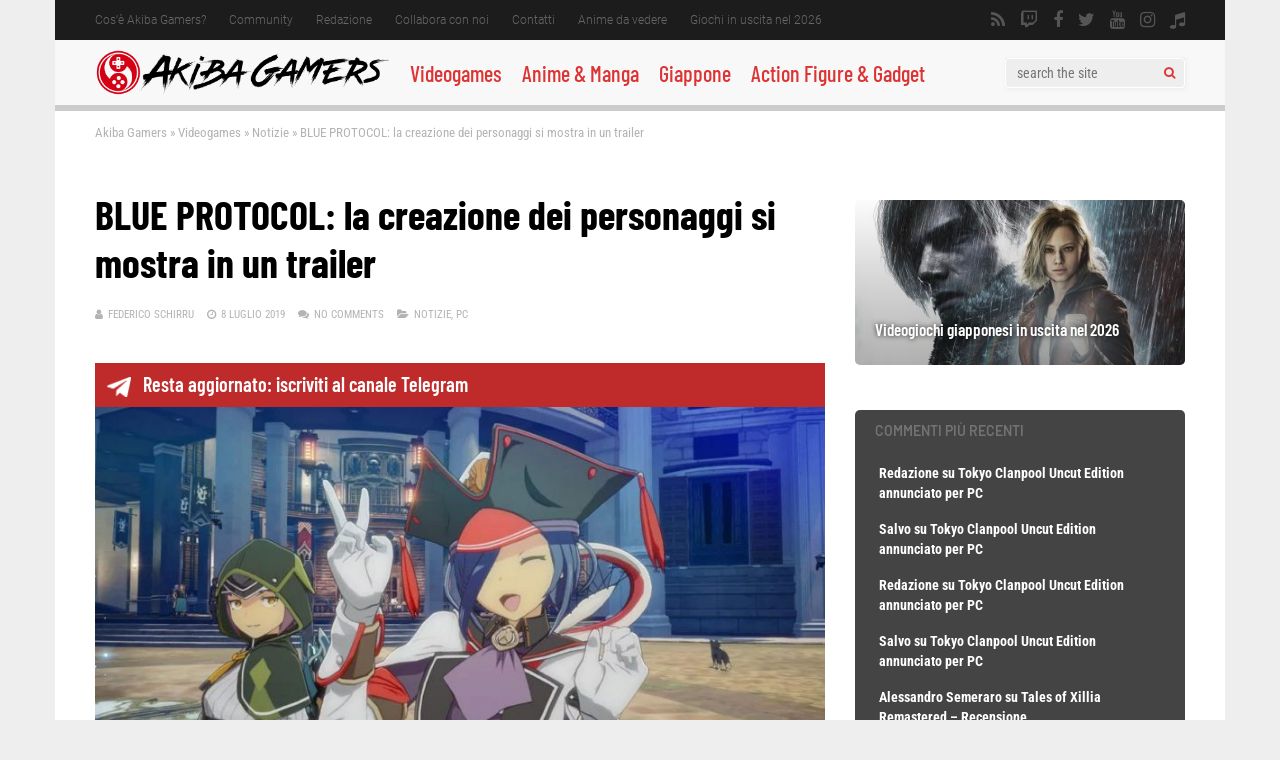

--- FILE ---
content_type: text/html; charset=UTF-8
request_url: https://www.akibagamers.it/08-07-2019/blue-protocol-la-creazione-dei-personaggi-si-mostra-in-un-trailer/
body_size: 62107
content:
<!DOCTYPE html>
<html lang="it-IT">
<head><meta charset="UTF-8"><script>if(navigator.userAgent.match(/MSIE|Internet Explorer/i)||navigator.userAgent.match(/Trident\/7\..*?rv:11/i)){var href=document.location.href;if(!href.match(/[?&]nowprocket/)){if(href.indexOf("?")==-1){if(href.indexOf("#")==-1){document.location.href=href+"?nowprocket=1"}else{document.location.href=href.replace("#","?nowprocket=1#")}}else{if(href.indexOf("#")==-1){document.location.href=href+"&nowprocket=1"}else{document.location.href=href.replace("#","&nowprocket=1#")}}}}</script><script>(()=>{class RocketLazyLoadScripts{constructor(){this.v="2.0.4",this.userEvents=["keydown","keyup","mousedown","mouseup","mousemove","mouseover","mouseout","touchmove","touchstart","touchend","touchcancel","wheel","click","dblclick","input"],this.attributeEvents=["onblur","onclick","oncontextmenu","ondblclick","onfocus","onmousedown","onmouseenter","onmouseleave","onmousemove","onmouseout","onmouseover","onmouseup","onmousewheel","onscroll","onsubmit"]}async t(){this.i(),this.o(),/iP(ad|hone)/.test(navigator.userAgent)&&this.h(),this.u(),this.l(this),this.m(),this.k(this),this.p(this),this._(),await Promise.all([this.R(),this.L()]),this.lastBreath=Date.now(),this.S(this),this.P(),this.D(),this.O(),this.M(),await this.C(this.delayedScripts.normal),await this.C(this.delayedScripts.defer),await this.C(this.delayedScripts.async),await this.T(),await this.F(),await this.j(),await this.A(),window.dispatchEvent(new Event("rocket-allScriptsLoaded")),this.everythingLoaded=!0,this.lastTouchEnd&&await new Promise(t=>setTimeout(t,500-Date.now()+this.lastTouchEnd)),this.I(),this.H(),this.U(),this.W()}i(){this.CSPIssue=sessionStorage.getItem("rocketCSPIssue"),document.addEventListener("securitypolicyviolation",t=>{this.CSPIssue||"script-src-elem"!==t.violatedDirective||"data"!==t.blockedURI||(this.CSPIssue=!0,sessionStorage.setItem("rocketCSPIssue",!0))},{isRocket:!0})}o(){window.addEventListener("pageshow",t=>{this.persisted=t.persisted,this.realWindowLoadedFired=!0},{isRocket:!0}),window.addEventListener("pagehide",()=>{this.onFirstUserAction=null},{isRocket:!0})}h(){let t;function e(e){t=e}window.addEventListener("touchstart",e,{isRocket:!0}),window.addEventListener("touchend",function i(o){o.changedTouches[0]&&t.changedTouches[0]&&Math.abs(o.changedTouches[0].pageX-t.changedTouches[0].pageX)<10&&Math.abs(o.changedTouches[0].pageY-t.changedTouches[0].pageY)<10&&o.timeStamp-t.timeStamp<200&&(window.removeEventListener("touchstart",e,{isRocket:!0}),window.removeEventListener("touchend",i,{isRocket:!0}),"INPUT"===o.target.tagName&&"text"===o.target.type||(o.target.dispatchEvent(new TouchEvent("touchend",{target:o.target,bubbles:!0})),o.target.dispatchEvent(new MouseEvent("mouseover",{target:o.target,bubbles:!0})),o.target.dispatchEvent(new PointerEvent("click",{target:o.target,bubbles:!0,cancelable:!0,detail:1,clientX:o.changedTouches[0].clientX,clientY:o.changedTouches[0].clientY})),event.preventDefault()))},{isRocket:!0})}q(t){this.userActionTriggered||("mousemove"!==t.type||this.firstMousemoveIgnored?"keyup"===t.type||"mouseover"===t.type||"mouseout"===t.type||(this.userActionTriggered=!0,this.onFirstUserAction&&this.onFirstUserAction()):this.firstMousemoveIgnored=!0),"click"===t.type&&t.preventDefault(),t.stopPropagation(),t.stopImmediatePropagation(),"touchstart"===this.lastEvent&&"touchend"===t.type&&(this.lastTouchEnd=Date.now()),"click"===t.type&&(this.lastTouchEnd=0),this.lastEvent=t.type,t.composedPath&&t.composedPath()[0].getRootNode()instanceof ShadowRoot&&(t.rocketTarget=t.composedPath()[0]),this.savedUserEvents.push(t)}u(){this.savedUserEvents=[],this.userEventHandler=this.q.bind(this),this.userEvents.forEach(t=>window.addEventListener(t,this.userEventHandler,{passive:!1,isRocket:!0})),document.addEventListener("visibilitychange",this.userEventHandler,{isRocket:!0})}U(){this.userEvents.forEach(t=>window.removeEventListener(t,this.userEventHandler,{passive:!1,isRocket:!0})),document.removeEventListener("visibilitychange",this.userEventHandler,{isRocket:!0}),this.savedUserEvents.forEach(t=>{(t.rocketTarget||t.target).dispatchEvent(new window[t.constructor.name](t.type,t))})}m(){const t="return false",e=Array.from(this.attributeEvents,t=>"data-rocket-"+t),i="["+this.attributeEvents.join("],[")+"]",o="[data-rocket-"+this.attributeEvents.join("],[data-rocket-")+"]",s=(e,i,o)=>{o&&o!==t&&(e.setAttribute("data-rocket-"+i,o),e["rocket"+i]=new Function("event",o),e.setAttribute(i,t))};new MutationObserver(t=>{for(const n of t)"attributes"===n.type&&(n.attributeName.startsWith("data-rocket-")||this.everythingLoaded?n.attributeName.startsWith("data-rocket-")&&this.everythingLoaded&&this.N(n.target,n.attributeName.substring(12)):s(n.target,n.attributeName,n.target.getAttribute(n.attributeName))),"childList"===n.type&&n.addedNodes.forEach(t=>{if(t.nodeType===Node.ELEMENT_NODE)if(this.everythingLoaded)for(const i of[t,...t.querySelectorAll(o)])for(const t of i.getAttributeNames())e.includes(t)&&this.N(i,t.substring(12));else for(const e of[t,...t.querySelectorAll(i)])for(const t of e.getAttributeNames())this.attributeEvents.includes(t)&&s(e,t,e.getAttribute(t))})}).observe(document,{subtree:!0,childList:!0,attributeFilter:[...this.attributeEvents,...e]})}I(){this.attributeEvents.forEach(t=>{document.querySelectorAll("[data-rocket-"+t+"]").forEach(e=>{this.N(e,t)})})}N(t,e){const i=t.getAttribute("data-rocket-"+e);i&&(t.setAttribute(e,i),t.removeAttribute("data-rocket-"+e))}k(t){Object.defineProperty(HTMLElement.prototype,"onclick",{get(){return this.rocketonclick||null},set(e){this.rocketonclick=e,this.setAttribute(t.everythingLoaded?"onclick":"data-rocket-onclick","this.rocketonclick(event)")}})}S(t){function e(e,i){let o=e[i];e[i]=null,Object.defineProperty(e,i,{get:()=>o,set(s){t.everythingLoaded?o=s:e["rocket"+i]=o=s}})}e(document,"onreadystatechange"),e(window,"onload"),e(window,"onpageshow");try{Object.defineProperty(document,"readyState",{get:()=>t.rocketReadyState,set(e){t.rocketReadyState=e},configurable:!0}),document.readyState="loading"}catch(t){console.log("WPRocket DJE readyState conflict, bypassing")}}l(t){this.originalAddEventListener=EventTarget.prototype.addEventListener,this.originalRemoveEventListener=EventTarget.prototype.removeEventListener,this.savedEventListeners=[],EventTarget.prototype.addEventListener=function(e,i,o){o&&o.isRocket||!t.B(e,this)&&!t.userEvents.includes(e)||t.B(e,this)&&!t.userActionTriggered||e.startsWith("rocket-")||t.everythingLoaded?t.originalAddEventListener.call(this,e,i,o):(t.savedEventListeners.push({target:this,remove:!1,type:e,func:i,options:o}),"mouseenter"!==e&&"mouseleave"!==e||t.originalAddEventListener.call(this,e,t.savedUserEvents.push,o))},EventTarget.prototype.removeEventListener=function(e,i,o){o&&o.isRocket||!t.B(e,this)&&!t.userEvents.includes(e)||t.B(e,this)&&!t.userActionTriggered||e.startsWith("rocket-")||t.everythingLoaded?t.originalRemoveEventListener.call(this,e,i,o):t.savedEventListeners.push({target:this,remove:!0,type:e,func:i,options:o})}}J(t,e){this.savedEventListeners=this.savedEventListeners.filter(i=>{let o=i.type,s=i.target||window;return e!==o||t!==s||(this.B(o,s)&&(i.type="rocket-"+o),this.$(i),!1)})}H(){EventTarget.prototype.addEventListener=this.originalAddEventListener,EventTarget.prototype.removeEventListener=this.originalRemoveEventListener,this.savedEventListeners.forEach(t=>this.$(t))}$(t){t.remove?this.originalRemoveEventListener.call(t.target,t.type,t.func,t.options):this.originalAddEventListener.call(t.target,t.type,t.func,t.options)}p(t){let e;function i(e){return t.everythingLoaded?e:e.split(" ").map(t=>"load"===t||t.startsWith("load.")?"rocket-jquery-load":t).join(" ")}function o(o){function s(e){const s=o.fn[e];o.fn[e]=o.fn.init.prototype[e]=function(){return this[0]===window&&t.userActionTriggered&&("string"==typeof arguments[0]||arguments[0]instanceof String?arguments[0]=i(arguments[0]):"object"==typeof arguments[0]&&Object.keys(arguments[0]).forEach(t=>{const e=arguments[0][t];delete arguments[0][t],arguments[0][i(t)]=e})),s.apply(this,arguments),this}}if(o&&o.fn&&!t.allJQueries.includes(o)){const e={DOMContentLoaded:[],"rocket-DOMContentLoaded":[]};for(const t in e)document.addEventListener(t,()=>{e[t].forEach(t=>t())},{isRocket:!0});o.fn.ready=o.fn.init.prototype.ready=function(i){function s(){parseInt(o.fn.jquery)>2?setTimeout(()=>i.bind(document)(o)):i.bind(document)(o)}return"function"==typeof i&&(t.realDomReadyFired?!t.userActionTriggered||t.fauxDomReadyFired?s():e["rocket-DOMContentLoaded"].push(s):e.DOMContentLoaded.push(s)),o([])},s("on"),s("one"),s("off"),t.allJQueries.push(o)}e=o}t.allJQueries=[],o(window.jQuery),Object.defineProperty(window,"jQuery",{get:()=>e,set(t){o(t)}})}P(){const t=new Map;document.write=document.writeln=function(e){const i=document.currentScript,o=document.createRange(),s=i.parentElement;let n=t.get(i);void 0===n&&(n=i.nextSibling,t.set(i,n));const c=document.createDocumentFragment();o.setStart(c,0),c.appendChild(o.createContextualFragment(e)),s.insertBefore(c,n)}}async R(){return new Promise(t=>{this.userActionTriggered?t():this.onFirstUserAction=t})}async L(){return new Promise(t=>{document.addEventListener("DOMContentLoaded",()=>{this.realDomReadyFired=!0,t()},{isRocket:!0})})}async j(){return this.realWindowLoadedFired?Promise.resolve():new Promise(t=>{window.addEventListener("load",t,{isRocket:!0})})}M(){this.pendingScripts=[];this.scriptsMutationObserver=new MutationObserver(t=>{for(const e of t)e.addedNodes.forEach(t=>{"SCRIPT"!==t.tagName||t.noModule||t.isWPRocket||this.pendingScripts.push({script:t,promise:new Promise(e=>{const i=()=>{const i=this.pendingScripts.findIndex(e=>e.script===t);i>=0&&this.pendingScripts.splice(i,1),e()};t.addEventListener("load",i,{isRocket:!0}),t.addEventListener("error",i,{isRocket:!0}),setTimeout(i,1e3)})})})}),this.scriptsMutationObserver.observe(document,{childList:!0,subtree:!0})}async F(){await this.X(),this.pendingScripts.length?(await this.pendingScripts[0].promise,await this.F()):this.scriptsMutationObserver.disconnect()}D(){this.delayedScripts={normal:[],async:[],defer:[]},document.querySelectorAll("script[type$=rocketlazyloadscript]").forEach(t=>{t.hasAttribute("data-rocket-src")?t.hasAttribute("async")&&!1!==t.async?this.delayedScripts.async.push(t):t.hasAttribute("defer")&&!1!==t.defer||"module"===t.getAttribute("data-rocket-type")?this.delayedScripts.defer.push(t):this.delayedScripts.normal.push(t):this.delayedScripts.normal.push(t)})}async _(){await this.L();let t=[];document.querySelectorAll("script[type$=rocketlazyloadscript][data-rocket-src]").forEach(e=>{let i=e.getAttribute("data-rocket-src");if(i&&!i.startsWith("data:")){i.startsWith("//")&&(i=location.protocol+i);try{const o=new URL(i).origin;o!==location.origin&&t.push({src:o,crossOrigin:e.crossOrigin||"module"===e.getAttribute("data-rocket-type")})}catch(t){}}}),t=[...new Map(t.map(t=>[JSON.stringify(t),t])).values()],this.Y(t,"preconnect")}async G(t){if(await this.K(),!0!==t.noModule||!("noModule"in HTMLScriptElement.prototype))return new Promise(e=>{let i;function o(){(i||t).setAttribute("data-rocket-status","executed"),e()}try{if(navigator.userAgent.includes("Firefox/")||""===navigator.vendor||this.CSPIssue)i=document.createElement("script"),[...t.attributes].forEach(t=>{let e=t.nodeName;"type"!==e&&("data-rocket-type"===e&&(e="type"),"data-rocket-src"===e&&(e="src"),i.setAttribute(e,t.nodeValue))}),t.text&&(i.text=t.text),t.nonce&&(i.nonce=t.nonce),i.hasAttribute("src")?(i.addEventListener("load",o,{isRocket:!0}),i.addEventListener("error",()=>{i.setAttribute("data-rocket-status","failed-network"),e()},{isRocket:!0}),setTimeout(()=>{i.isConnected||e()},1)):(i.text=t.text,o()),i.isWPRocket=!0,t.parentNode.replaceChild(i,t);else{const i=t.getAttribute("data-rocket-type"),s=t.getAttribute("data-rocket-src");i?(t.type=i,t.removeAttribute("data-rocket-type")):t.removeAttribute("type"),t.addEventListener("load",o,{isRocket:!0}),t.addEventListener("error",i=>{this.CSPIssue&&i.target.src.startsWith("data:")?(console.log("WPRocket: CSP fallback activated"),t.removeAttribute("src"),this.G(t).then(e)):(t.setAttribute("data-rocket-status","failed-network"),e())},{isRocket:!0}),s?(t.fetchPriority="high",t.removeAttribute("data-rocket-src"),t.src=s):t.src="data:text/javascript;base64,"+window.btoa(unescape(encodeURIComponent(t.text)))}}catch(i){t.setAttribute("data-rocket-status","failed-transform"),e()}});t.setAttribute("data-rocket-status","skipped")}async C(t){const e=t.shift();return e?(e.isConnected&&await this.G(e),this.C(t)):Promise.resolve()}O(){this.Y([...this.delayedScripts.normal,...this.delayedScripts.defer,...this.delayedScripts.async],"preload")}Y(t,e){this.trash=this.trash||[];let i=!0;var o=document.createDocumentFragment();t.forEach(t=>{const s=t.getAttribute&&t.getAttribute("data-rocket-src")||t.src;if(s&&!s.startsWith("data:")){const n=document.createElement("link");n.href=s,n.rel=e,"preconnect"!==e&&(n.as="script",n.fetchPriority=i?"high":"low"),t.getAttribute&&"module"===t.getAttribute("data-rocket-type")&&(n.crossOrigin=!0),t.crossOrigin&&(n.crossOrigin=t.crossOrigin),t.integrity&&(n.integrity=t.integrity),t.nonce&&(n.nonce=t.nonce),o.appendChild(n),this.trash.push(n),i=!1}}),document.head.appendChild(o)}W(){this.trash.forEach(t=>t.remove())}async T(){try{document.readyState="interactive"}catch(t){}this.fauxDomReadyFired=!0;try{await this.K(),this.J(document,"readystatechange"),document.dispatchEvent(new Event("rocket-readystatechange")),await this.K(),document.rocketonreadystatechange&&document.rocketonreadystatechange(),await this.K(),this.J(document,"DOMContentLoaded"),document.dispatchEvent(new Event("rocket-DOMContentLoaded")),await this.K(),this.J(window,"DOMContentLoaded"),window.dispatchEvent(new Event("rocket-DOMContentLoaded"))}catch(t){console.error(t)}}async A(){try{document.readyState="complete"}catch(t){}try{await this.K(),this.J(document,"readystatechange"),document.dispatchEvent(new Event("rocket-readystatechange")),await this.K(),document.rocketonreadystatechange&&document.rocketonreadystatechange(),await this.K(),this.J(window,"load"),window.dispatchEvent(new Event("rocket-load")),await this.K(),window.rocketonload&&window.rocketonload(),await this.K(),this.allJQueries.forEach(t=>t(window).trigger("rocket-jquery-load")),await this.K(),this.J(window,"pageshow");const t=new Event("rocket-pageshow");t.persisted=this.persisted,window.dispatchEvent(t),await this.K(),window.rocketonpageshow&&window.rocketonpageshow({persisted:this.persisted})}catch(t){console.error(t)}}async K(){Date.now()-this.lastBreath>45&&(await this.X(),this.lastBreath=Date.now())}async X(){return document.hidden?new Promise(t=>setTimeout(t)):new Promise(t=>requestAnimationFrame(t))}B(t,e){return e===document&&"readystatechange"===t||(e===document&&"DOMContentLoaded"===t||(e===window&&"DOMContentLoaded"===t||(e===window&&"load"===t||e===window&&"pageshow"===t)))}static run(){(new RocketLazyLoadScripts).t()}}RocketLazyLoadScripts.run()})();</script>
	
<!– akibagamers.it - Web -->
<script type="rocketlazyloadscript" data-rocket-type="application/javascript" data-rocket-src="https://do69ll745l27z.cloudfront.net/scripts/master/akibagamers.js" async></script>

	

<meta name="viewport" content="width=device-width, initial-scale=1">
<link rel="profile" href="http://gmpg.org/xfn/11" />
<script data-cfasync="false" data-no-defer="1" data-no-minify="1" data-no-optimize="1">var ewww_webp_supported=!1;function check_webp_feature(A,e){var w;e=void 0!==e?e:function(){},ewww_webp_supported?e(ewww_webp_supported):((w=new Image).onload=function(){ewww_webp_supported=0<w.width&&0<w.height,e&&e(ewww_webp_supported)},w.onerror=function(){e&&e(!1)},w.src="data:image/webp;base64,"+{alpha:"UklGRkoAAABXRUJQVlA4WAoAAAAQAAAAAAAAAAAAQUxQSAwAAAARBxAR/Q9ERP8DAABWUDggGAAAABQBAJ0BKgEAAQAAAP4AAA3AAP7mtQAAAA=="}[A])}check_webp_feature("alpha");</script><script data-cfasync="false" data-no-defer="1" data-no-minify="1" data-no-optimize="1">var Arrive=function(c,w){"use strict";if(c.MutationObserver&&"undefined"!=typeof HTMLElement){var r,a=0,u=(r=HTMLElement.prototype.matches||HTMLElement.prototype.webkitMatchesSelector||HTMLElement.prototype.mozMatchesSelector||HTMLElement.prototype.msMatchesSelector,{matchesSelector:function(e,t){return e instanceof HTMLElement&&r.call(e,t)},addMethod:function(e,t,r){var a=e[t];e[t]=function(){return r.length==arguments.length?r.apply(this,arguments):"function"==typeof a?a.apply(this,arguments):void 0}},callCallbacks:function(e,t){t&&t.options.onceOnly&&1==t.firedElems.length&&(e=[e[0]]);for(var r,a=0;r=e[a];a++)r&&r.callback&&r.callback.call(r.elem,r.elem);t&&t.options.onceOnly&&1==t.firedElems.length&&t.me.unbindEventWithSelectorAndCallback.call(t.target,t.selector,t.callback)},checkChildNodesRecursively:function(e,t,r,a){for(var i,n=0;i=e[n];n++)r(i,t,a)&&a.push({callback:t.callback,elem:i}),0<i.childNodes.length&&u.checkChildNodesRecursively(i.childNodes,t,r,a)},mergeArrays:function(e,t){var r,a={};for(r in e)e.hasOwnProperty(r)&&(a[r]=e[r]);for(r in t)t.hasOwnProperty(r)&&(a[r]=t[r]);return a},toElementsArray:function(e){return e=void 0!==e&&("number"!=typeof e.length||e===c)?[e]:e}}),e=(l.prototype.addEvent=function(e,t,r,a){a={target:e,selector:t,options:r,callback:a,firedElems:[]};return this._beforeAdding&&this._beforeAdding(a),this._eventsBucket.push(a),a},l.prototype.removeEvent=function(e){for(var t,r=this._eventsBucket.length-1;t=this._eventsBucket[r];r--)e(t)&&(this._beforeRemoving&&this._beforeRemoving(t),(t=this._eventsBucket.splice(r,1))&&t.length&&(t[0].callback=null))},l.prototype.beforeAdding=function(e){this._beforeAdding=e},l.prototype.beforeRemoving=function(e){this._beforeRemoving=e},l),t=function(i,n){var o=new e,l=this,s={fireOnAttributesModification:!1};return o.beforeAdding(function(t){var e=t.target;e!==c.document&&e!==c||(e=document.getElementsByTagName("html")[0]);var r=new MutationObserver(function(e){n.call(this,e,t)}),a=i(t.options);r.observe(e,a),t.observer=r,t.me=l}),o.beforeRemoving(function(e){e.observer.disconnect()}),this.bindEvent=function(e,t,r){t=u.mergeArrays(s,t);for(var a=u.toElementsArray(this),i=0;i<a.length;i++)o.addEvent(a[i],e,t,r)},this.unbindEvent=function(){var r=u.toElementsArray(this);o.removeEvent(function(e){for(var t=0;t<r.length;t++)if(this===w||e.target===r[t])return!0;return!1})},this.unbindEventWithSelectorOrCallback=function(r){var a=u.toElementsArray(this),i=r,e="function"==typeof r?function(e){for(var t=0;t<a.length;t++)if((this===w||e.target===a[t])&&e.callback===i)return!0;return!1}:function(e){for(var t=0;t<a.length;t++)if((this===w||e.target===a[t])&&e.selector===r)return!0;return!1};o.removeEvent(e)},this.unbindEventWithSelectorAndCallback=function(r,a){var i=u.toElementsArray(this);o.removeEvent(function(e){for(var t=0;t<i.length;t++)if((this===w||e.target===i[t])&&e.selector===r&&e.callback===a)return!0;return!1})},this},i=new function(){var s={fireOnAttributesModification:!1,onceOnly:!1,existing:!1};function n(e,t,r){return!(!u.matchesSelector(e,t.selector)||(e._id===w&&(e._id=a++),-1!=t.firedElems.indexOf(e._id)))&&(t.firedElems.push(e._id),!0)}var c=(i=new t(function(e){var t={attributes:!1,childList:!0,subtree:!0};return e.fireOnAttributesModification&&(t.attributes=!0),t},function(e,i){e.forEach(function(e){var t=e.addedNodes,r=e.target,a=[];null!==t&&0<t.length?u.checkChildNodesRecursively(t,i,n,a):"attributes"===e.type&&n(r,i)&&a.push({callback:i.callback,elem:r}),u.callCallbacks(a,i)})})).bindEvent;return i.bindEvent=function(e,t,r){t=void 0===r?(r=t,s):u.mergeArrays(s,t);var a=u.toElementsArray(this);if(t.existing){for(var i=[],n=0;n<a.length;n++)for(var o=a[n].querySelectorAll(e),l=0;l<o.length;l++)i.push({callback:r,elem:o[l]});if(t.onceOnly&&i.length)return r.call(i[0].elem,i[0].elem);setTimeout(u.callCallbacks,1,i)}c.call(this,e,t,r)},i},o=new function(){var a={};function i(e,t){return u.matchesSelector(e,t.selector)}var n=(o=new t(function(){return{childList:!0,subtree:!0}},function(e,r){e.forEach(function(e){var t=e.removedNodes,e=[];null!==t&&0<t.length&&u.checkChildNodesRecursively(t,r,i,e),u.callCallbacks(e,r)})})).bindEvent;return o.bindEvent=function(e,t,r){t=void 0===r?(r=t,a):u.mergeArrays(a,t),n.call(this,e,t,r)},o};d(HTMLElement.prototype),d(NodeList.prototype),d(HTMLCollection.prototype),d(HTMLDocument.prototype),d(Window.prototype);var n={};return s(i,n,"unbindAllArrive"),s(o,n,"unbindAllLeave"),n}function l(){this._eventsBucket=[],this._beforeAdding=null,this._beforeRemoving=null}function s(e,t,r){u.addMethod(t,r,e.unbindEvent),u.addMethod(t,r,e.unbindEventWithSelectorOrCallback),u.addMethod(t,r,e.unbindEventWithSelectorAndCallback)}function d(e){e.arrive=i.bindEvent,s(i,e,"unbindArrive"),e.leave=o.bindEvent,s(o,e,"unbindLeave")}}(window,void 0),ewww_webp_supported=!1;function check_webp_feature(e,t){var r;ewww_webp_supported?t(ewww_webp_supported):((r=new Image).onload=function(){ewww_webp_supported=0<r.width&&0<r.height,t(ewww_webp_supported)},r.onerror=function(){t(!1)},r.src="data:image/webp;base64,"+{alpha:"UklGRkoAAABXRUJQVlA4WAoAAAAQAAAAAAAAAAAAQUxQSAwAAAARBxAR/Q9ERP8DAABWUDggGAAAABQBAJ0BKgEAAQAAAP4AAA3AAP7mtQAAAA==",animation:"UklGRlIAAABXRUJQVlA4WAoAAAASAAAAAAAAAAAAQU5JTQYAAAD/////AABBTk1GJgAAAAAAAAAAAAAAAAAAAGQAAABWUDhMDQAAAC8AAAAQBxAREYiI/gcA"}[e])}function ewwwLoadImages(e){if(e){for(var t=document.querySelectorAll(".batch-image img, .image-wrapper a, .ngg-pro-masonry-item a, .ngg-galleria-offscreen-seo-wrapper a"),r=0,a=t.length;r<a;r++)ewwwAttr(t[r],"data-src",t[r].getAttribute("data-webp")),ewwwAttr(t[r],"data-thumbnail",t[r].getAttribute("data-webp-thumbnail"));for(var i=document.querySelectorAll("div.woocommerce-product-gallery__image"),r=0,a=i.length;r<a;r++)ewwwAttr(i[r],"data-thumb",i[r].getAttribute("data-webp-thumb"))}for(var n=document.querySelectorAll("video"),r=0,a=n.length;r<a;r++)ewwwAttr(n[r],"poster",e?n[r].getAttribute("data-poster-webp"):n[r].getAttribute("data-poster-image"));for(var o,l=document.querySelectorAll("img.ewww_webp_lazy_load"),r=0,a=l.length;r<a;r++)e&&(ewwwAttr(l[r],"data-lazy-srcset",l[r].getAttribute("data-lazy-srcset-webp")),ewwwAttr(l[r],"data-srcset",l[r].getAttribute("data-srcset-webp")),ewwwAttr(l[r],"data-lazy-src",l[r].getAttribute("data-lazy-src-webp")),ewwwAttr(l[r],"data-src",l[r].getAttribute("data-src-webp")),ewwwAttr(l[r],"data-orig-file",l[r].getAttribute("data-webp-orig-file")),ewwwAttr(l[r],"data-medium-file",l[r].getAttribute("data-webp-medium-file")),ewwwAttr(l[r],"data-large-file",l[r].getAttribute("data-webp-large-file")),null!=(o=l[r].getAttribute("srcset"))&&!1!==o&&o.includes("R0lGOD")&&ewwwAttr(l[r],"src",l[r].getAttribute("data-lazy-src-webp"))),l[r].className=l[r].className.replace(/\bewww_webp_lazy_load\b/,"");for(var s=document.querySelectorAll(".ewww_webp"),r=0,a=s.length;r<a;r++)e?(ewwwAttr(s[r],"srcset",s[r].getAttribute("data-srcset-webp")),ewwwAttr(s[r],"src",s[r].getAttribute("data-src-webp")),ewwwAttr(s[r],"data-orig-file",s[r].getAttribute("data-webp-orig-file")),ewwwAttr(s[r],"data-medium-file",s[r].getAttribute("data-webp-medium-file")),ewwwAttr(s[r],"data-large-file",s[r].getAttribute("data-webp-large-file")),ewwwAttr(s[r],"data-large_image",s[r].getAttribute("data-webp-large_image")),ewwwAttr(s[r],"data-src",s[r].getAttribute("data-webp-src"))):(ewwwAttr(s[r],"srcset",s[r].getAttribute("data-srcset-img")),ewwwAttr(s[r],"src",s[r].getAttribute("data-src-img"))),s[r].className=s[r].className.replace(/\bewww_webp\b/,"ewww_webp_loaded");window.jQuery&&jQuery.fn.isotope&&jQuery.fn.imagesLoaded&&(jQuery(".fusion-posts-container-infinite").imagesLoaded(function(){jQuery(".fusion-posts-container-infinite").hasClass("isotope")&&jQuery(".fusion-posts-container-infinite").isotope()}),jQuery(".fusion-portfolio:not(.fusion-recent-works) .fusion-portfolio-wrapper").imagesLoaded(function(){jQuery(".fusion-portfolio:not(.fusion-recent-works) .fusion-portfolio-wrapper").isotope()}))}function ewwwWebPInit(e){ewwwLoadImages(e),ewwwNggLoadGalleries(e),document.arrive(".ewww_webp",function(){ewwwLoadImages(e)}),document.arrive(".ewww_webp_lazy_load",function(){ewwwLoadImages(e)}),document.arrive("videos",function(){ewwwLoadImages(e)}),"loading"==document.readyState?document.addEventListener("DOMContentLoaded",ewwwJSONParserInit):("undefined"!=typeof galleries&&ewwwNggParseGalleries(e),ewwwWooParseVariations(e))}function ewwwAttr(e,t,r){null!=r&&!1!==r&&e.setAttribute(t,r)}function ewwwJSONParserInit(){"undefined"!=typeof galleries&&check_webp_feature("alpha",ewwwNggParseGalleries),check_webp_feature("alpha",ewwwWooParseVariations)}function ewwwWooParseVariations(e){if(e)for(var t=document.querySelectorAll("form.variations_form"),r=0,a=t.length;r<a;r++){var i=t[r].getAttribute("data-product_variations"),n=!1;try{for(var o in i=JSON.parse(i))void 0!==i[o]&&void 0!==i[o].image&&(void 0!==i[o].image.src_webp&&(i[o].image.src=i[o].image.src_webp,n=!0),void 0!==i[o].image.srcset_webp&&(i[o].image.srcset=i[o].image.srcset_webp,n=!0),void 0!==i[o].image.full_src_webp&&(i[o].image.full_src=i[o].image.full_src_webp,n=!0),void 0!==i[o].image.gallery_thumbnail_src_webp&&(i[o].image.gallery_thumbnail_src=i[o].image.gallery_thumbnail_src_webp,n=!0),void 0!==i[o].image.thumb_src_webp&&(i[o].image.thumb_src=i[o].image.thumb_src_webp,n=!0));n&&ewwwAttr(t[r],"data-product_variations",JSON.stringify(i))}catch(e){}}}function ewwwNggParseGalleries(e){if(e)for(var t in galleries){var r=galleries[t];galleries[t].images_list=ewwwNggParseImageList(r.images_list)}}function ewwwNggLoadGalleries(e){e&&document.addEventListener("ngg.galleria.themeadded",function(e,t){window.ngg_galleria._create_backup=window.ngg_galleria.create,window.ngg_galleria.create=function(e,t){var r=$(e).data("id");return galleries["gallery_"+r].images_list=ewwwNggParseImageList(galleries["gallery_"+r].images_list),window.ngg_galleria._create_backup(e,t)}})}function ewwwNggParseImageList(e){for(var t in e){var r=e[t];if(void 0!==r["image-webp"]&&(e[t].image=r["image-webp"],delete e[t]["image-webp"]),void 0!==r["thumb-webp"]&&(e[t].thumb=r["thumb-webp"],delete e[t]["thumb-webp"]),void 0!==r.full_image_webp&&(e[t].full_image=r.full_image_webp,delete e[t].full_image_webp),void 0!==r.srcsets)for(var a in r.srcsets)nggSrcset=r.srcsets[a],void 0!==r.srcsets[a+"-webp"]&&(e[t].srcsets[a]=r.srcsets[a+"-webp"],delete e[t].srcsets[a+"-webp"]);if(void 0!==r.full_srcsets)for(var i in r.full_srcsets)nggFSrcset=r.full_srcsets[i],void 0!==r.full_srcsets[i+"-webp"]&&(e[t].full_srcsets[i]=r.full_srcsets[i+"-webp"],delete e[t].full_srcsets[i+"-webp"])}return e}check_webp_feature("alpha",ewwwWebPInit);</script><meta name='robots' content='index, follow, max-image-preview:large, max-snippet:-1, max-video-preview:-1' />

	<!-- This site is optimized with the Yoast SEO plugin v26.8 - https://yoast.com/product/yoast-seo-wordpress/ -->
	<title>BLUE PROTOCOL: la creazione dei personaggi si mostra in un trailer</title>
<link crossorigin data-rocket-preload as="font" href="https://fonts.gstatic.com/s/robotocondensed/v27/ieVl2ZhZI2eCN5jzbjEETS9weq8-19K7DQ.woff2" rel="preload">
<link crossorigin data-rocket-preload as="font" href="https://fonts.gstatic.com/s/roboto/v30/KFOlCnqEu92Fr1MmSU5fBBc4.woff2" rel="preload">
<link crossorigin data-rocket-preload as="font" href="https://fonts.gstatic.com/s/barlowcondensed/v12/HTxwL3I-JCGChYJ8VI-L6OO_au7B4-Lwz3bWuQ.woff2" rel="preload">
<link crossorigin data-rocket-preload as="font" href="https://fonts.gstatic.com/s/barlow/v12/7cHqv4kjgoGqM7E30-8s51os.woff2" rel="preload">
<style id="wpr-usedcss">:where(.wp-block-button__link){border-radius:9999px;box-shadow:none;padding:calc(.667em + 2px) calc(1.333em + 2px);text-decoration:none}:root :where(.wp-block-button .wp-block-button__link.is-style-outline),:root :where(.wp-block-button.is-style-outline>.wp-block-button__link){border:2px solid;padding:.667em 1.333em}:root :where(.wp-block-button .wp-block-button__link.is-style-outline:not(.has-text-color)),:root :where(.wp-block-button.is-style-outline>.wp-block-button__link:not(.has-text-color)){color:currentColor}:root :where(.wp-block-button .wp-block-button__link.is-style-outline:not(.has-background)),:root :where(.wp-block-button.is-style-outline>.wp-block-button__link:not(.has-background)){background-color:initial;background-image:none}:where(.wp-block-calendar table:not(.has-background) th){background:#ddd}:where(.wp-block-columns){margin-bottom:1.75em}:where(.wp-block-columns.has-background){padding:1.25em 2.375em}:where(.wp-block-post-comments input[type=submit]){border:none}.wp-block-cover{align-items:center;background-position:50%;box-sizing:border-box;display:flex;justify-content:center;min-height:430px;overflow:hidden;overflow:clip;padding:1em;position:relative}.wp-block-cover.has-parallax{background-attachment:fixed;background-repeat:no-repeat;background-size:cover}@supports (-webkit-touch-callout:inherit){.wp-block-cover.has-parallax{background-attachment:scroll}}@media (prefers-reduced-motion:reduce){.wp-block-cover.has-parallax{background-attachment:scroll}}:where(.wp-block-cover-image:not(.has-text-color)),:where(.wp-block-cover:not(.has-text-color)){color:#fff}:where(.wp-block-cover-image.is-light:not(.has-text-color)),:where(.wp-block-cover.is-light:not(.has-text-color)){color:#000}:root :where(.wp-block-cover h1:not(.has-text-color)),:root :where(.wp-block-cover h2:not(.has-text-color)),:root :where(.wp-block-cover h3:not(.has-text-color)),:root :where(.wp-block-cover h4:not(.has-text-color)),:root :where(.wp-block-cover h5:not(.has-text-color)),:root :where(.wp-block-cover h6:not(.has-text-color)),:root :where(.wp-block-cover p:not(.has-text-color)){color:inherit}:where(.wp-block-file){margin-bottom:1.5em}:where(.wp-block-file__button){border-radius:2em;display:inline-block;padding:.5em 1em}:where(.wp-block-file__button):is(a):active,:where(.wp-block-file__button):is(a):focus,:where(.wp-block-file__button):is(a):hover,:where(.wp-block-file__button):is(a):visited{box-shadow:none;color:#fff;opacity:.85;text-decoration:none}:where(.wp-block-group.wp-block-group-is-layout-constrained){position:relative}:root :where(.wp-block-image.is-style-rounded img,.wp-block-image .is-style-rounded img){border-radius:9999px}:where(.wp-block-latest-comments:not([style*=line-height] .wp-block-latest-comments__comment)){line-height:1.1}:where(.wp-block-latest-comments:not([style*=line-height] .wp-block-latest-comments__comment-excerpt p)){line-height:1.8}:root :where(.wp-block-latest-posts.is-grid){padding:0}:root :where(.wp-block-latest-posts.wp-block-latest-posts__list){padding-left:0}ol,ul{box-sizing:border-box}:root :where(ul.has-background,ol.has-background){padding:1.25em 2.375em}:where(.wp-block-navigation.has-background .wp-block-navigation-item a:not(.wp-element-button)),:where(.wp-block-navigation.has-background .wp-block-navigation-submenu a:not(.wp-element-button)){padding:.5em 1em}:where(.wp-block-navigation .wp-block-navigation__submenu-container .wp-block-navigation-item a:not(.wp-element-button)),:where(.wp-block-navigation .wp-block-navigation__submenu-container .wp-block-navigation-submenu a:not(.wp-element-button)),:where(.wp-block-navigation .wp-block-navigation__submenu-container .wp-block-navigation-submenu button.wp-block-navigation-item__content),:where(.wp-block-navigation .wp-block-navigation__submenu-container .wp-block-pages-list__item button.wp-block-navigation-item__content){padding:.5em 1em}:root :where(p.has-background){padding:1.25em 2.375em}:where(p.has-text-color:not(.has-link-color)) a{color:inherit}:where(.wp-block-post-comments-form) input:not([type=submit]),:where(.wp-block-post-comments-form) textarea{border:1px solid #949494;font-family:inherit;font-size:1em}:where(.wp-block-post-comments-form) input:where(:not([type=submit]):not([type=checkbox])),:where(.wp-block-post-comments-form) textarea{padding:calc(.667em + 2px)}:where(.wp-block-post-excerpt){margin-bottom:var(--wp--style--block-gap);margin-top:var(--wp--style--block-gap)}:where(.wp-block-preformatted.has-background){padding:1.25em 2.375em}:where(.wp-block-search__button){border:1px solid #ccc;padding:6px 10px}:where(.wp-block-search__input){font-family:inherit;font-size:inherit;font-style:inherit;font-weight:inherit;letter-spacing:inherit;line-height:inherit;text-transform:inherit}:where(.wp-block-search__button-inside .wp-block-search__inside-wrapper){border:1px solid #949494;box-sizing:border-box;padding:4px}:where(.wp-block-search__button-inside .wp-block-search__inside-wrapper) .wp-block-search__input{border:none;border-radius:0;padding:0 4px}:where(.wp-block-search__button-inside .wp-block-search__inside-wrapper) .wp-block-search__input:focus{outline:0}:where(.wp-block-search__button-inside .wp-block-search__inside-wrapper) :where(.wp-block-search__button){padding:4px 8px}:root :where(.wp-block-separator.is-style-dots){height:auto;line-height:1;text-align:center}:root :where(.wp-block-separator.is-style-dots):before{color:currentColor;content:"···";font-family:serif;font-size:1.5em;letter-spacing:2em;padding-left:2em}:root :where(.wp-block-site-logo.is-style-rounded){border-radius:9999px}:root :where(.wp-block-site-title a){color:inherit}:where(.wp-block-social-links:not(.is-style-logos-only)) .wp-social-link{background-color:#f0f0f0;color:#444}:where(.wp-block-social-links:not(.is-style-logos-only)) .wp-social-link-amazon{background-color:#f90;color:#fff}:where(.wp-block-social-links:not(.is-style-logos-only)) .wp-social-link-bandcamp{background-color:#1ea0c3;color:#fff}:where(.wp-block-social-links:not(.is-style-logos-only)) .wp-social-link-behance{background-color:#0757fe;color:#fff}:where(.wp-block-social-links:not(.is-style-logos-only)) .wp-social-link-bluesky{background-color:#0a7aff;color:#fff}:where(.wp-block-social-links:not(.is-style-logos-only)) .wp-social-link-codepen{background-color:#1e1f26;color:#fff}:where(.wp-block-social-links:not(.is-style-logos-only)) .wp-social-link-deviantart{background-color:#02e49b;color:#fff}:where(.wp-block-social-links:not(.is-style-logos-only)) .wp-social-link-dribbble{background-color:#e94c89;color:#fff}:where(.wp-block-social-links:not(.is-style-logos-only)) .wp-social-link-dropbox{background-color:#4280ff;color:#fff}:where(.wp-block-social-links:not(.is-style-logos-only)) .wp-social-link-etsy{background-color:#f45800;color:#fff}:where(.wp-block-social-links:not(.is-style-logos-only)) .wp-social-link-facebook{background-color:#1778f2;color:#fff}:where(.wp-block-social-links:not(.is-style-logos-only)) .wp-social-link-fivehundredpx{background-color:#000;color:#fff}:where(.wp-block-social-links:not(.is-style-logos-only)) .wp-social-link-flickr{background-color:#0461dd;color:#fff}:where(.wp-block-social-links:not(.is-style-logos-only)) .wp-social-link-foursquare{background-color:#e65678;color:#fff}:where(.wp-block-social-links:not(.is-style-logos-only)) .wp-social-link-github{background-color:#24292d;color:#fff}:where(.wp-block-social-links:not(.is-style-logos-only)) .wp-social-link-goodreads{background-color:#eceadd;color:#382110}:where(.wp-block-social-links:not(.is-style-logos-only)) .wp-social-link-google{background-color:#ea4434;color:#fff}:where(.wp-block-social-links:not(.is-style-logos-only)) .wp-social-link-gravatar{background-color:#1d4fc4;color:#fff}:where(.wp-block-social-links:not(.is-style-logos-only)) .wp-social-link-instagram{background-color:#f00075;color:#fff}:where(.wp-block-social-links:not(.is-style-logos-only)) .wp-social-link-lastfm{background-color:#e21b24;color:#fff}:where(.wp-block-social-links:not(.is-style-logos-only)) .wp-social-link-linkedin{background-color:#0d66c2;color:#fff}:where(.wp-block-social-links:not(.is-style-logos-only)) .wp-social-link-mastodon{background-color:#3288d4;color:#fff}:where(.wp-block-social-links:not(.is-style-logos-only)) .wp-social-link-medium{background-color:#000;color:#fff}:where(.wp-block-social-links:not(.is-style-logos-only)) .wp-social-link-meetup{background-color:#f6405f;color:#fff}:where(.wp-block-social-links:not(.is-style-logos-only)) .wp-social-link-patreon{background-color:#000;color:#fff}:where(.wp-block-social-links:not(.is-style-logos-only)) .wp-social-link-pinterest{background-color:#e60122;color:#fff}:where(.wp-block-social-links:not(.is-style-logos-only)) .wp-social-link-pocket{background-color:#ef4155;color:#fff}:where(.wp-block-social-links:not(.is-style-logos-only)) .wp-social-link-reddit{background-color:#ff4500;color:#fff}:where(.wp-block-social-links:not(.is-style-logos-only)) .wp-social-link-skype{background-color:#0478d7;color:#fff}:where(.wp-block-social-links:not(.is-style-logos-only)) .wp-social-link-snapchat{background-color:#fefc00;color:#fff;stroke:#000}:where(.wp-block-social-links:not(.is-style-logos-only)) .wp-social-link-soundcloud{background-color:#ff5600;color:#fff}:where(.wp-block-social-links:not(.is-style-logos-only)) .wp-social-link-spotify{background-color:#1bd760;color:#fff}:where(.wp-block-social-links:not(.is-style-logos-only)) .wp-social-link-telegram{background-color:#2aabee;color:#fff}:where(.wp-block-social-links:not(.is-style-logos-only)) .wp-social-link-threads{background-color:#000;color:#fff}:where(.wp-block-social-links:not(.is-style-logos-only)) .wp-social-link-tiktok{background-color:#000;color:#fff}:where(.wp-block-social-links:not(.is-style-logos-only)) .wp-social-link-tumblr{background-color:#011835;color:#fff}:where(.wp-block-social-links:not(.is-style-logos-only)) .wp-social-link-twitch{background-color:#6440a4;color:#fff}:where(.wp-block-social-links:not(.is-style-logos-only)) .wp-social-link-twitter{background-color:#1da1f2;color:#fff}:where(.wp-block-social-links:not(.is-style-logos-only)) .wp-social-link-vimeo{background-color:#1eb7ea;color:#fff}:where(.wp-block-social-links:not(.is-style-logos-only)) .wp-social-link-vk{background-color:#4680c2;color:#fff}:where(.wp-block-social-links:not(.is-style-logos-only)) .wp-social-link-wordpress{background-color:#3499cd;color:#fff}:where(.wp-block-social-links:not(.is-style-logos-only)) .wp-social-link-whatsapp{background-color:#25d366;color:#fff}:where(.wp-block-social-links:not(.is-style-logos-only)) .wp-social-link-x{background-color:#000;color:#fff}:where(.wp-block-social-links:not(.is-style-logos-only)) .wp-social-link-yelp{background-color:#d32422;color:#fff}:where(.wp-block-social-links:not(.is-style-logos-only)) .wp-social-link-youtube{background-color:red;color:#fff}:where(.wp-block-social-links.is-style-logos-only) .wp-social-link{background:0 0}:where(.wp-block-social-links.is-style-logos-only) .wp-social-link svg{height:1.25em;width:1.25em}:where(.wp-block-social-links.is-style-logos-only) .wp-social-link-amazon{color:#f90}:where(.wp-block-social-links.is-style-logos-only) .wp-social-link-bandcamp{color:#1ea0c3}:where(.wp-block-social-links.is-style-logos-only) .wp-social-link-behance{color:#0757fe}:where(.wp-block-social-links.is-style-logos-only) .wp-social-link-bluesky{color:#0a7aff}:where(.wp-block-social-links.is-style-logos-only) .wp-social-link-codepen{color:#1e1f26}:where(.wp-block-social-links.is-style-logos-only) .wp-social-link-deviantart{color:#02e49b}:where(.wp-block-social-links.is-style-logos-only) .wp-social-link-dribbble{color:#e94c89}:where(.wp-block-social-links.is-style-logos-only) .wp-social-link-dropbox{color:#4280ff}:where(.wp-block-social-links.is-style-logos-only) .wp-social-link-etsy{color:#f45800}:where(.wp-block-social-links.is-style-logos-only) .wp-social-link-facebook{color:#1778f2}:where(.wp-block-social-links.is-style-logos-only) .wp-social-link-fivehundredpx{color:#000}:where(.wp-block-social-links.is-style-logos-only) .wp-social-link-flickr{color:#0461dd}:where(.wp-block-social-links.is-style-logos-only) .wp-social-link-foursquare{color:#e65678}:where(.wp-block-social-links.is-style-logos-only) .wp-social-link-github{color:#24292d}:where(.wp-block-social-links.is-style-logos-only) .wp-social-link-goodreads{color:#382110}:where(.wp-block-social-links.is-style-logos-only) .wp-social-link-google{color:#ea4434}:where(.wp-block-social-links.is-style-logos-only) .wp-social-link-gravatar{color:#1d4fc4}:where(.wp-block-social-links.is-style-logos-only) .wp-social-link-instagram{color:#f00075}:where(.wp-block-social-links.is-style-logos-only) .wp-social-link-lastfm{color:#e21b24}:where(.wp-block-social-links.is-style-logos-only) .wp-social-link-linkedin{color:#0d66c2}:where(.wp-block-social-links.is-style-logos-only) .wp-social-link-mastodon{color:#3288d4}:where(.wp-block-social-links.is-style-logos-only) .wp-social-link-medium{color:#000}:where(.wp-block-social-links.is-style-logos-only) .wp-social-link-meetup{color:#f6405f}:where(.wp-block-social-links.is-style-logos-only) .wp-social-link-patreon{color:#000}:where(.wp-block-social-links.is-style-logos-only) .wp-social-link-pinterest{color:#e60122}:where(.wp-block-social-links.is-style-logos-only) .wp-social-link-pocket{color:#ef4155}:where(.wp-block-social-links.is-style-logos-only) .wp-social-link-reddit{color:#ff4500}:where(.wp-block-social-links.is-style-logos-only) .wp-social-link-skype{color:#0478d7}:where(.wp-block-social-links.is-style-logos-only) .wp-social-link-snapchat{color:#fff;stroke:#000}:where(.wp-block-social-links.is-style-logos-only) .wp-social-link-soundcloud{color:#ff5600}:where(.wp-block-social-links.is-style-logos-only) .wp-social-link-spotify{color:#1bd760}:where(.wp-block-social-links.is-style-logos-only) .wp-social-link-telegram{color:#2aabee}:where(.wp-block-social-links.is-style-logos-only) .wp-social-link-threads{color:#000}:where(.wp-block-social-links.is-style-logos-only) .wp-social-link-tiktok{color:#000}:where(.wp-block-social-links.is-style-logos-only) .wp-social-link-tumblr{color:#011835}:where(.wp-block-social-links.is-style-logos-only) .wp-social-link-twitch{color:#6440a4}:where(.wp-block-social-links.is-style-logos-only) .wp-social-link-twitter{color:#1da1f2}:where(.wp-block-social-links.is-style-logos-only) .wp-social-link-vimeo{color:#1eb7ea}:where(.wp-block-social-links.is-style-logos-only) .wp-social-link-vk{color:#4680c2}:where(.wp-block-social-links.is-style-logos-only) .wp-social-link-whatsapp{color:#25d366}:where(.wp-block-social-links.is-style-logos-only) .wp-social-link-wordpress{color:#3499cd}:where(.wp-block-social-links.is-style-logos-only) .wp-social-link-x{color:#000}:where(.wp-block-social-links.is-style-logos-only) .wp-social-link-yelp{color:#d32422}:where(.wp-block-social-links.is-style-logos-only) .wp-social-link-youtube{color:red}:root :where(.wp-block-social-links .wp-social-link a){padding:.25em}:root :where(.wp-block-social-links.is-style-logos-only .wp-social-link a){padding:0}:root :where(.wp-block-social-links.is-style-pill-shape .wp-social-link a){padding-left:.66667em;padding-right:.66667em}:root :where(.wp-block-tag-cloud.is-style-outline){display:flex;flex-wrap:wrap;gap:1ch}:root :where(.wp-block-tag-cloud.is-style-outline a){border:1px solid;font-size:unset!important;margin-right:0;padding:1ch 2ch;text-decoration:none!important}:where(.wp-block-term-description){margin-bottom:var(--wp--style--block-gap);margin-top:var(--wp--style--block-gap)}:where(pre.wp-block-verse){font-family:inherit}:root{--wp--preset--font-size--normal:16px;--wp--preset--font-size--huge:42px}html :where(.has-border-color){border-style:solid}html :where([style*=border-top-color]){border-top-style:solid}html :where([style*=border-right-color]){border-right-style:solid}html :where([style*=border-bottom-color]){border-bottom-style:solid}html :where([style*=border-left-color]){border-left-style:solid}html :where([style*=border-width]){border-style:solid}html :where([style*=border-top-width]){border-top-style:solid}html :where([style*=border-right-width]){border-right-style:solid}html :where([style*=border-bottom-width]){border-bottom-style:solid}html :where([style*=border-left-width]){border-left-style:solid}html :where(img[class*=wp-image-]){height:auto;max-width:100%}:where(figure){margin:0 0 1em}html :where(.is-position-sticky){--wp-admin--admin-bar--position-offset:var(--wp-admin--admin-bar--height,0px)}@media screen and (max-width:600px){html :where(.is-position-sticky){--wp-admin--admin-bar--position-offset:0px}}:root{--wp--preset--aspect-ratio--square:1;--wp--preset--aspect-ratio--4-3:4/3;--wp--preset--aspect-ratio--3-4:3/4;--wp--preset--aspect-ratio--3-2:3/2;--wp--preset--aspect-ratio--2-3:2/3;--wp--preset--aspect-ratio--16-9:16/9;--wp--preset--aspect-ratio--9-16:9/16;--wp--preset--color--black:#000000;--wp--preset--color--cyan-bluish-gray:#abb8c3;--wp--preset--color--white:#ffffff;--wp--preset--color--pale-pink:#f78da7;--wp--preset--color--vivid-red:#cf2e2e;--wp--preset--color--luminous-vivid-orange:#ff6900;--wp--preset--color--luminous-vivid-amber:#fcb900;--wp--preset--color--light-green-cyan:#7bdcb5;--wp--preset--color--vivid-green-cyan:#00d084;--wp--preset--color--pale-cyan-blue:#8ed1fc;--wp--preset--color--vivid-cyan-blue:#0693e3;--wp--preset--color--vivid-purple:#9b51e0;--wp--preset--gradient--vivid-cyan-blue-to-vivid-purple:linear-gradient(135deg,rgba(6, 147, 227, 1) 0%,rgb(155, 81, 224) 100%);--wp--preset--gradient--light-green-cyan-to-vivid-green-cyan:linear-gradient(135deg,rgb(122, 220, 180) 0%,rgb(0, 208, 130) 100%);--wp--preset--gradient--luminous-vivid-amber-to-luminous-vivid-orange:linear-gradient(135deg,rgba(252, 185, 0, 1) 0%,rgba(255, 105, 0, 1) 100%);--wp--preset--gradient--luminous-vivid-orange-to-vivid-red:linear-gradient(135deg,rgba(255, 105, 0, 1) 0%,rgb(207, 46, 46) 100%);--wp--preset--gradient--very-light-gray-to-cyan-bluish-gray:linear-gradient(135deg,rgb(238, 238, 238) 0%,rgb(169, 184, 195) 100%);--wp--preset--gradient--cool-to-warm-spectrum:linear-gradient(135deg,rgb(74, 234, 220) 0%,rgb(151, 120, 209) 20%,rgb(207, 42, 186) 40%,rgb(238, 44, 130) 60%,rgb(251, 105, 98) 80%,rgb(254, 248, 76) 100%);--wp--preset--gradient--blush-light-purple:linear-gradient(135deg,rgb(255, 206, 236) 0%,rgb(152, 150, 240) 100%);--wp--preset--gradient--blush-bordeaux:linear-gradient(135deg,rgb(254, 205, 165) 0%,rgb(254, 45, 45) 50%,rgb(107, 0, 62) 100%);--wp--preset--gradient--luminous-dusk:linear-gradient(135deg,rgb(255, 203, 112) 0%,rgb(199, 81, 192) 50%,rgb(65, 88, 208) 100%);--wp--preset--gradient--pale-ocean:linear-gradient(135deg,rgb(255, 245, 203) 0%,rgb(182, 227, 212) 50%,rgb(51, 167, 181) 100%);--wp--preset--gradient--electric-grass:linear-gradient(135deg,rgb(202, 248, 128) 0%,rgb(113, 206, 126) 100%);--wp--preset--gradient--midnight:linear-gradient(135deg,rgb(2, 3, 129) 0%,rgb(40, 116, 252) 100%);--wp--preset--font-size--small:13px;--wp--preset--font-size--medium:20px;--wp--preset--font-size--large:36px;--wp--preset--font-size--x-large:42px;--wp--preset--spacing--20:0.44rem;--wp--preset--spacing--30:0.67rem;--wp--preset--spacing--40:1rem;--wp--preset--spacing--50:1.5rem;--wp--preset--spacing--60:2.25rem;--wp--preset--spacing--70:3.38rem;--wp--preset--spacing--80:5.06rem;--wp--preset--shadow--natural:6px 6px 9px rgba(0, 0, 0, .2);--wp--preset--shadow--deep:12px 12px 50px rgba(0, 0, 0, .4);--wp--preset--shadow--sharp:6px 6px 0px rgba(0, 0, 0, .2);--wp--preset--shadow--outlined:6px 6px 0px -3px rgba(255, 255, 255, 1),6px 6px rgba(0, 0, 0, 1);--wp--preset--shadow--crisp:6px 6px 0px rgba(0, 0, 0, 1)}:where(.is-layout-flex){gap:.5em}:where(.is-layout-grid){gap:.5em}:where(.wp-block-post-template.is-layout-flex){gap:1.25em}:where(.wp-block-post-template.is-layout-grid){gap:1.25em}:where(.wp-block-columns.is-layout-flex){gap:2em}:where(.wp-block-columns.is-layout-grid){gap:2em}:root :where(.wp-block-pullquote){font-size:1.5em;line-height:1.6}@keyframes ppress-dual-ring{0%{transform:rotate(0)}to{transform:rotate(360deg)}}.ppress-checkout__form *{--ppress-heading-fs:22px;--ppress-body-fs:16px;--ppress-btn-color:#2563eb;-webkit-box-sizing:border-box;-moz-box-sizing:border-box;box-sizing:border-box;font-size:var(--ppress-body-fs)}.ppress-checkout__form{margin:1px auto 10px;max-width:100%;width:100%;line-height:20px;position:relative}.ppress-checkout__form p{margin:0 0 5px;padding:0}.ppress-checkout__form{display:flex;flex-wrap:wrap}.ppress-checkout__form .ppress-checkout_order_summary__bottom_details *{font-size:var(--ppress-body-fs)}.ppress-checkout__form .ppress-checkout_order_summary__bottom_details{padding:10px 20px}.ppress-checkout__form a.ppress-checkout-show-login-form{cursor:pointer;float:right;font-size:14px;font-weight:400;line-height:35px;margin:0;padding:0;text-decoration:none;vertical-align:baseline}.ppress-checkout__form .ppress-checkout-form__payment_method{border-top:1px solid #ddd;padding:0}.ppress-checkout__form .ppress-checkout-form__payment_method:first-of-type{border-top:none;border-bottom:none}.ppress-checkout__form .ppress-checkout-form__terms_condition__content{border:1px solid #e5e7eb;padding:20px;max-height:200px;overflow:auto;border-radius:6px;display:none;margin:0 0 20px}.ppress-checkout__form .ppress-checkout__form__preloader{position:absolute;top:0;width:100%;height:100%;background:rgba(250,250,250,.9);z-index:99995}.ppress-checkout__form .ppress-checkout__form__spinner{display:block;width:85px;height:85px;top:40%;right:50%;text-align:center;margin:auto;position:fixed}.ppress-checkout__form .ppress-checkout__form__spinner:after{content:" ";display:block;width:70px;height:70px;margin:8px;border-radius:50%;border:6px solid #212529;border-color:#212529 transparent;animation:1.2s linear infinite ppress-dual-ring}.ppress-checkout__form .ppress-checkout-alert{width:100%;padding:12px 16px;border-radius:6px;margin:10px 0}.ppress-checkout__form .ppress-checkout-alert ul{margin:0 0 0 16px;padding:0;list-style-type:disc}.ppress-checkout__form .ppress-checkout-alert li{font-size:var(--ppress-body-fs);font-weight:400;margin:0!important;padding:0!important;line-height:22px}.ppress-checkout__form .ppress-checkout-alert li strong,.ppress-checkout__form .ppress-checkout-alert p{font-size:var(--ppress-body-fs);margin:0!important;padding:0!important;line-height:22px}.ppress-checkout__form .ppress-checkout-alert li strong{font-weight:700}.ppress-checkout__form .ppress-checkout-alert p{font-weight:500}.flatpickr-current-month .flatpickr-monthDropdown-months{display:inline-block!important}#pp-pass-strength-result{background-color:#eee;border:1px solid #ddd;color:#23282d;padding:3px 5px;text-align:center;width:100%;-webkit-box-sizing:border-box;-moz-box-sizing:border-box;box-sizing:border-box}#pp-pass-strength-result.short{background-color:#f1adad;border-color:#e35b5b;opacity:1}#pp-pass-strength-result.bad{background-color:#fbc5a9;border-color:#f78b53;opacity:1}#pp-pass-strength-result.good{background-color:#ffe399;border-color:#ffc733;opacity:1}#pp-pass-strength-result.strong{background-color:#c1e1b9;border-color:#83c373;opacity:1}.pp-form-container *{-webkit-box-sizing:border-box;-moz-box-sizing:border-box;box-sizing:border-box}.pp-form-container .pp-form-wrapper.ppBuildScratch.ppfl-material .pp-form-field-wrap span.select2-selection.select2-selection--multiple,html .pp-form-container .select2 input.select2-search__field{border:0!important}.pp-form-container form input[type=submit]{-webkit-appearance:none!important;cursor:pointer;text-shadow:none}.pp-form-container form{margin:0;padding:0;background-color:transparent}.pp-form-container form input,.pp-form-container form select,.pp-form-container form textarea{outline:0;background-image:none;height:auto;float:none;position:static;box-shadow:none;text-shadow:none;text-transform:none;text-decoration:none;resize:vertical}.pp-form-container form p{margin:0 0 .5em}.pp-form-container form input[type=submit]:focus{outline:0}.pp-form-container .pp-user-avatar{border-radius:50%!important;display:block!important;margin:0 auto 10px!important;text-align:center!important}.pp-form-container .pp-form-wrapper.ppBuildScratch.ppfl-material .pp-form-field-wrap .select2.select2-container{border:0!important;border-bottom:1px solid #dbdbdb!important;padding-left:0!important}.pp-form-container .pp-form-wrapper.ppBuildScratch.ppfl-flat .pp-form-field-wrap .select2-selection{border:0!important;background:#f7f7f7!important}#profilepress-myaccount-wrapper .profilepress-myaccount-content .select2-selection{border-radius:.25em;transition:border-color .15s ease-in-out,box-shadow .15s ease-in-out;box-shadow:inset 0 1px 1px rgba(0,0,0,.125)}html .select2.select2-container .select2-selection.select2-selection--multiple input.select2-search__field{border:0!important;height:auto!important}.select2.select2-container .select2-selection.select2-selection--multiple input.select2-search__field{border:0!important;box-shadow:none!important}.select2.select2-container .select2-selection.select2-selection--multiple li.select2-selection__choice{height:auto;line-height:normal}.pp-member-directory .ppressmd-member-directory-header .ppressmd-member-directory-header-row .ppressmd-search .ppressmd-search-filter.ppressmd-text-filter-type input:not(.select2-search__field),.pp-member-directory .ppressmd-member-directory-header .select2.select2-container .select2-selection{background-color:transparent;border:1px solid #ddd!important}.pp-member-directory .ppressmd-member-directory-header .select2.select2-container .select2-selection__rendered{color:#666;background-color:transparent}.pp-member-directory .ppressmd-member-directory-header .select2.select2-container{width:100%!important}.pp-member-directory .ppressmd-member-directory-header .select2-search.select2-search--inline .select2-search__field{width:auto!important}.pp-member-directory .ppressmd-member-directory-header .select2.select2-container .select2-selection{display:block!important;height:40px;padding:0 0 0 12px!important;overflow:hidden!important;position:relative!important;white-space:nowrap!important;line-height:35px!important;font-size:15px!important;text-align:left!important;text-decoration:none!important;-moz-border-radius:2px!important;-webkit-border-radius:2px!important;border-radius:2px!important;background-clip:padding-box!important;-webkit-touch-callout:none;-webkit-user-select:none;-moz-user-select:none;-ms-user-select:none;user-select:none;background:0 0!important}.pp-member-directory .ppressmd-member-directory-header .select2.select2-container .select2-selection .select2-selection__arrow{display:inline-block!important;width:34px!important;height:100%!important;position:absolute!important;right:0!important;top:0!important;-moz-border-radius:0 2px 2px 0!important;-webkit-border-radius:0 2px 2px 0!important;border-radius:0 2px 2px 0!important;background-clip:padding-box!important;text-align:center!important;background:0 0!important;border-left:0!important}.pp-member-directory .ppressmd-member-directory-header .select2-container.select2-container--open .select2-dropdown{border:1px solid #ddd;border-top:0;border-radius:0}.pp-member-directory .ppressmd-member-directory-header .select2-container.select2-container--open .select2-dropdown .select2-results li{list-style:none;display:list-item;background-image:none;font-size:15px;margin:5px!important;color:#666!important;padding:3px 7px 4px!important;cursor:pointer;min-height:1em!important}.pp-member-directory .ppressmd-member-directory-header .select2.select2-container .select2-selection.select2-selection--multiple{height:auto!important;line-height:.8!important}.pp-member-directory .ppressmd-member-directory-header .select2-container--default .select2-selection--single .select2-selection__rendered{padding-left:0!important;line-height:37px}.pp-member-directory .ppressmd-member-directory-header .select2-container--default .select2-selection--multiple .select2-selection__rendered{line-height:37px;box-sizing:border-box;list-style:none;margin:0;padding-left:0!important;padding-right:30px;width:100%;font-size:13px}.pp-member-directory .ppressmd-member-directory-header .select2-results li.select2-results__option.select2-results__option--highlighted{background:0 0!important;background:#f4f4f4!important;color:#666!important}.pp-member-directory .ppressmd-member-directory-header .select2-container--default .select2-selection--single .select2-selection__clear{right:10px;margin:0!important}.pp-member-directory .ppressmd-member-directory-header .select2-container--default .select2-selection--multiple .select2-selection__clear{right:10px;font-size:30px;margin:0!important}.pp-member-directory .ppressmd-member-directory-header .select2-container--default .select2-selection--multiple .select2-selection__clear,.pp-member-directory .ppressmd-member-directory-header .select2-container--default .select2-selection--single .select2-selection__arrow b,.pp-member-directory .ppressmd-member-directory-header .select2-container--default .select2-selection--single .select2-selection__clear{color:#888!important}.pp-member-directory .ppressmd-member-directory-header .select2-container--default .select2-selection--multiple .select2-selection__clear{position:absolute}.pp-member-directory .ppressmd-member-directory-header .select2-container--default .select2-selection--multiple .select2-selection__choice{padding:3px 3px 3px 5px}.pp-member-directory .ppressmd-member-directory-header .select2-container .select2-search.select2-search--inline>input{border:0!important;padding:0!important;border-radius:0!important}.pp-member-directory .ppressmd-member-directory-header .select2-container--default .select2-selection--multiple .select2-selection__rendered li{overflow-x:hidden;text-overflow:ellipsis;max-width:100%;box-sizing:border-box}.pp-member-directory .ppressmd-member-directory-header .select2-container--default .select2-selection--single .select2-selection__clear{font-size:20px!important}p:has(+.ppress-paywall-message-wrap){margin-bottom:0}@-webkit-keyframes fpFadeInDown{0%{opacity:0;-webkit-transform:translate3d(0,-20px,0);transform:translate3d(0,-20px,0)}to{opacity:1;-webkit-transform:translate3d(0,0,0);transform:translate3d(0,0,0)}}@keyframes fpFadeInDown{0%{opacity:0;-webkit-transform:translate3d(0,-20px,0);transform:translate3d(0,-20px,0)}to{opacity:1;-webkit-transform:translate3d(0,0,0);transform:translate3d(0,0,0)}}.flatpickr-calendar{background:0 0;opacity:0;display:none;text-align:center;visibility:hidden;padding:0;-webkit-animation:none;animation:none;direction:ltr;border:0;font-size:14px;line-height:24px;border-radius:5px;position:absolute;width:307.875px;box-sizing:border-box;touch-action:manipulation;background:#fff;box-shadow:1px 0 0#e6e6e6,-1px 0 0#e6e6e6,0 1px 0#e6e6e6,0-1px 0#e6e6e6,0 3px 13px rgba(0,0,0,.08)}.flatpickr-calendar.inline,.flatpickr-calendar.open{opacity:1;max-height:640px;visibility:visible}.flatpickr-calendar.open{display:inline-block;z-index:99999}.flatpickr-calendar.animate.open{-webkit-animation:.3s cubic-bezier(.23,1,.32,1) fpFadeInDown;animation:.3s cubic-bezier(.23,1,.32,1) fpFadeInDown}.flatpickr-calendar.inline{display:block;position:relative;top:2px}.flatpickr-calendar.static{position:absolute;top:calc(100% + 2px)}.flatpickr-calendar.static.open{z-index:999;display:block}.flatpickr-calendar.multiMonth .flatpickr-days .dayContainer:nth-child(n+1) .flatpickr-day.inRange:nth-child(7n+7){box-shadow:none!important}.flatpickr-calendar.multiMonth .flatpickr-days .dayContainer:nth-child(n+2) .flatpickr-day.inRange:nth-child(7n+1){box-shadow:-2px 0 0#e6e6e6,5px 0 0#e6e6e6}.flatpickr-calendar .hasTime .dayContainer,.flatpickr-calendar .hasWeeks .dayContainer{border-bottom:0;border-bottom-right-radius:0;border-bottom-left-radius:0}.flatpickr-calendar .hasWeeks .dayContainer{border-left:0}.flatpickr-calendar.hasTime .flatpickr-time{height:40px;border-top:1px solid #e6e6e6}.flatpickr-calendar.noCalendar.hasTime .flatpickr-time{height:auto}.flatpickr-calendar:after,.flatpickr-calendar:before{position:absolute;display:block;pointer-events:none;border:solid transparent;content:"";height:0;width:0;left:22px}.flatpickr-calendar.arrowRight:after,.flatpickr-calendar.arrowRight:before,.flatpickr-calendar.rightMost:after,.flatpickr-calendar.rightMost:before{left:auto;right:22px}.flatpickr-calendar.arrowCenter:after,.flatpickr-calendar.arrowCenter:before{left:50%;right:50%}.flatpickr-calendar:before{border-width:5px;margin:0-5px}.flatpickr-calendar:after{border-width:4px;margin:0-4px}.flatpickr-calendar.arrowTop:after,.flatpickr-calendar.arrowTop:before{bottom:100%}.flatpickr-calendar.arrowTop:before{border-bottom-color:#e6e6e6}.flatpickr-calendar.arrowTop:after{border-bottom-color:#fff}.flatpickr-calendar.arrowBottom:after,.flatpickr-calendar.arrowBottom:before{top:100%}.flatpickr-calendar.arrowBottom:before{border-top-color:#e6e6e6}.flatpickr-calendar.arrowBottom:after{border-top-color:#fff}.flatpickr-calendar:focus,.flatpickr-current-month input.cur-year:focus{outline:0}.flatpickr-wrapper{position:relative;display:inline-block}.flatpickr-months{display:flex}.flatpickr-months .flatpickr-month,.flatpickr-months .flatpickr-next-month,.flatpickr-months .flatpickr-prev-month{-webkit-user-select:none;-moz-user-select:none;-ms-user-select:none;user-select:none;height:34px;color:rgba(0,0,0,.9);fill:rgba(0,0,0,.9)}.flatpickr-months .flatpickr-month{background:0 0;line-height:1;text-align:center;position:relative;overflow:hidden;flex:1}.flatpickr-months .flatpickr-next-month,.flatpickr-months .flatpickr-prev-month{text-decoration:none;cursor:pointer;position:absolute;top:0;padding:10px;z-index:3}.flatpickr-months .flatpickr-next-month.flatpickr-disabled,.flatpickr-months .flatpickr-prev-month.flatpickr-disabled{display:none}.flatpickr-months .flatpickr-next-month i,.flatpickr-months .flatpickr-prev-month i,.numInputWrapper{position:relative}.flatpickr-months .flatpickr-next-month.flatpickr-prev-month,.flatpickr-months .flatpickr-prev-month.flatpickr-prev-month{left:0}.flatpickr-months .flatpickr-next-month.flatpickr-next-month,.flatpickr-months .flatpickr-prev-month.flatpickr-next-month{right:0}.flatpickr-months .flatpickr-next-month:hover,.flatpickr-months .flatpickr-prev-month:hover{color:#959ea9}.flatpickr-months .flatpickr-next-month:hover svg,.flatpickr-months .flatpickr-prev-month:hover svg{fill:#f64747}.flatpickr-months .flatpickr-next-month svg,.flatpickr-months .flatpickr-prev-month svg{width:14px;height:14px}.flatpickr-months .flatpickr-next-month svg path,.flatpickr-months .flatpickr-prev-month svg path{transition:fill .1s;fill:inherit}.numInputWrapper{height:auto}.numInputWrapper input,.numInputWrapper span{display:inline-block}.numInputWrapper input{width:100%}.numInputWrapper input::-ms-clear{display:none}.numInputWrapper input::-webkit-inner-spin-button,.numInputWrapper input::-webkit-outer-spin-button{margin:0;-webkit-appearance:none}.numInputWrapper span{position:absolute;right:0;width:14px;padding:0 4px 0 2px;height:50%;line-height:50%;opacity:0;cursor:pointer;border:1px solid rgba(57,57,57,.15);box-sizing:border-box}.numInputWrapper span:hover{background:rgba(0,0,0,.1)}.numInputWrapper span:active{background:rgba(0,0,0,.2)}.numInputWrapper span:after{display:block;content:"";position:absolute}.numInputWrapper span.arrowUp{top:0;border-bottom:0}.numInputWrapper span.arrowUp:after{border-left:4px solid transparent;border-right:4px solid transparent;border-bottom:4px solid rgba(57,57,57,.6);top:26%}.numInputWrapper span.arrowDown{top:50%}.numInputWrapper span.arrowDown:after{border-left:4px solid transparent;border-right:4px solid transparent;border-top:4px solid rgba(57,57,57,.6);top:40%}.numInputWrapper span svg{width:inherit;height:auto}.numInputWrapper span svg path{fill:rgba(0,0,0,.5)}.flatpickr-current-month span.cur-month:hover,.numInputWrapper:hover{background:rgba(0,0,0,.05)}.numInputWrapper:hover span{opacity:1}.flatpickr-current-month{font-size:135%;font-weight:300;color:inherit;position:absolute;width:75%;left:12.5%;padding:7.48px 0 0;line-height:1;height:34px;display:inline-block;text-align:center;-webkit-transform:translate3d(0,0,0);transform:translate3d(0,0,0)}.flatpickr-current-month span.cur-month{font-family:inherit;font-weight:700;color:inherit;display:inline-block;margin-left:.5ch;padding:0}.flatpickr-current-month .numInputWrapper{width:6ch;display:inline-block}.flatpickr-current-month .numInputWrapper span.arrowUp:after{border-bottom-color:rgba(0,0,0,.9)}.flatpickr-current-month .numInputWrapper span.arrowDown:after{border-top-color:rgba(0,0,0,.9)}.flatpickr-current-month .flatpickr-monthDropdown-months,.flatpickr-current-month input.cur-year{background:0 0;border:0;border-radius:0;box-sizing:border-box;color:inherit;font-size:inherit;font-family:inherit;font-weight:300;height:auto;line-height:inherit;padding:0 0 0 .5ch;vertical-align:initial}.flatpickr-current-month input.cur-year{cursor:text;margin:0;display:inline-block;-webkit-appearance:textfield;-moz-appearance:textfield;appearance:textfield}.flatpickr-current-month input.cur-year[disabled],.flatpickr-current-month input.cur-year[disabled]:hover{font-size:100%;color:rgba(0,0,0,.5);background:0 0;pointer-events:none}.flatpickr-current-month .flatpickr-monthDropdown-months{appearance:menulist;cursor:pointer;margin:-1px 0 0;outline:0;position:relative;-webkit-box-sizing:border-box;-webkit-appearance:menulist;-moz-appearance:menulist;width:auto}.flatpickr-current-month .flatpickr-monthDropdown-months:active,.flatpickr-current-month .flatpickr-monthDropdown-months:focus{outline:0}.flatpickr-current-month .flatpickr-monthDropdown-months:hover{background:rgba(0,0,0,.05)}.flatpickr-current-month .flatpickr-monthDropdown-months .flatpickr-monthDropdown-month{background-color:transparent;outline:0;padding:0}.flatpickr-weekdays{background:0 0;text-align:center;overflow:hidden;width:100%;display:flex;align-items:center;height:28px}.flatpickr-weekdays .flatpickr-weekdaycontainer{display:flex;flex:1}span.flatpickr-weekday{cursor:default;font-size:90%;background:0 0;color:rgba(0,0,0,.54);line-height:1;margin:0;text-align:center;display:block;flex:1;font-weight:bolder}.flatpickr-weeks{padding:1px 0 0}.flatpickr-days{position:relative;overflow:hidden;display:flex;align-items:flex-start;width:307.875px}.flatpickr-days:focus{outline:0}.dayContainer,.flatpickr-day{box-sizing:border-box;display:inline-block}.dayContainer{padding:0;outline:0;text-align:left;width:307.875px;min-width:307.875px;max-width:307.875px;display:flex;flex-wrap:wrap;-ms-flex-wrap:wrap;justify-content:space-around;-webkit-transform:translate3d(0,0,0);transform:translate3d(0,0,0);opacity:1}.dayContainer+.dayContainer{box-shadow:-1px 0 0#e6e6e6}.flatpickr-day{background:0 0;border:1px solid transparent;border-radius:150px;color:#393939;cursor:pointer;font-weight:400;width:14.2857143%;flex-basis:14.2857143%;max-width:39px;height:39px;line-height:39px;margin:0;position:relative;justify-content:center;text-align:center}.flatpickr-day.inRange,.flatpickr-day.nextMonthDay.inRange,.flatpickr-day.nextMonthDay.today.inRange,.flatpickr-day.nextMonthDay:focus,.flatpickr-day.nextMonthDay:hover,.flatpickr-day.prevMonthDay.inRange,.flatpickr-day.prevMonthDay.today.inRange,.flatpickr-day.prevMonthDay:focus,.flatpickr-day.prevMonthDay:hover,.flatpickr-day.today.inRange,.flatpickr-day:focus,.flatpickr-day:hover{cursor:pointer;outline:0;background:#e6e6e6;border-color:#e6e6e6}.flatpickr-day.today{border-color:#959ea9}.flatpickr-day.today:focus,.flatpickr-day.today:hover{border-color:#959ea9;background:#959ea9;color:#fff}.flatpickr-day.endRange,.flatpickr-day.endRange.inRange,.flatpickr-day.endRange.nextMonthDay,.flatpickr-day.endRange.prevMonthDay,.flatpickr-day.endRange:focus,.flatpickr-day.endRange:hover,.flatpickr-day.selected,.flatpickr-day.selected.inRange,.flatpickr-day.selected.nextMonthDay,.flatpickr-day.selected.prevMonthDay,.flatpickr-day.selected:focus,.flatpickr-day.selected:hover,.flatpickr-day.startRange,.flatpickr-day.startRange.inRange,.flatpickr-day.startRange.nextMonthDay,.flatpickr-day.startRange.prevMonthDay,.flatpickr-day.startRange:focus,.flatpickr-day.startRange:hover{background:#569ff7;box-shadow:none;color:#fff;border-color:#569ff7}.flatpickr-day.endRange.startRange,.flatpickr-day.selected.startRange,.flatpickr-day.startRange.startRange{border-radius:50px 0 0 50px}.flatpickr-day.endRange.endRange,.flatpickr-day.selected.endRange,.flatpickr-day.startRange.endRange{border-radius:0 50px 50px 0}.flatpickr-day.endRange.startRange+.endRange:not(:nth-child(7n+1)),.flatpickr-day.selected.startRange+.endRange:not(:nth-child(7n+1)),.flatpickr-day.startRange.startRange+.endRange:not(:nth-child(7n+1)){box-shadow:-10px 0 0#569ff7}.flatpickr-day.endRange.startRange.endRange,.flatpickr-day.selected.startRange.endRange,.flatpickr-day.startRange.startRange.endRange{border-radius:50px}.flatpickr-day.inRange{border-radius:0;box-shadow:-5px 0 0#e6e6e6,5px 0 0#e6e6e6}.flatpickr-day.flatpickr-disabled,.flatpickr-day.flatpickr-disabled:hover{background:0 0;border-color:transparent}.flatpickr-day.nextMonthDay,.flatpickr-day.notAllowed,.flatpickr-day.notAllowed.nextMonthDay,.flatpickr-day.notAllowed.prevMonthDay,.flatpickr-day.prevMonthDay{color:rgba(57,57,57,.3);background:0 0;border-color:transparent;cursor:default}.flatpickr-day.flatpickr-disabled,.flatpickr-day.flatpickr-disabled:hover{cursor:not-allowed;color:rgba(57,57,57,.1)}.flatpickr-day.week.selected{border-radius:0;box-shadow:-5px 0 0#569ff7,5px 0 0#569ff7}.flatpickr-day.hidden{visibility:hidden}.rangeMode .flatpickr-day{margin-top:1px}.flatpickr-weekwrapper{float:left}.flatpickr-weekwrapper .flatpickr-weeks{padding:0 12px;box-shadow:1px 0 0#e6e6e6}.flatpickr-weekwrapper .flatpickr-weekday{float:none;width:100%;line-height:28px}.flatpickr-weekwrapper span.flatpickr-day,.flatpickr-weekwrapper span.flatpickr-day:hover{display:block;width:100%;max-width:none;color:rgba(57,57,57,.3);background:0 0;cursor:default;border:0}.flatpickr-innerContainer{display:block;display:flex;box-sizing:border-box;overflow:hidden}.flatpickr-rContainer{display:inline-block;padding:0;box-sizing:border-box}.flatpickr-time,.flatpickr-time input{text-align:center;box-sizing:border-box}.flatpickr-time{outline:0;display:block;height:0;line-height:40px;max-height:40px;overflow:hidden;display:flex}.flatpickr-time:after{content:"";display:table;clear:both}.flatpickr-time .numInputWrapper{flex:1;width:40%;height:40px;float:left}.flatpickr-time .numInputWrapper span.arrowUp:after{border-bottom-color:#393939}.flatpickr-time .numInputWrapper span.arrowDown:after{border-top-color:#393939}.flatpickr-time.hasSeconds .numInputWrapper{width:26%}.flatpickr-time.time24hr .numInputWrapper{width:49%}.flatpickr-time input{background:0 0;box-shadow:none;border:0;border-radius:0;margin:0;padding:0;height:inherit;line-height:inherit;color:#393939;font-size:14px;position:relative;-webkit-appearance:textfield;-moz-appearance:textfield;appearance:textfield}.flatpickr-time input.flatpickr-hour{font-weight:700}.flatpickr-time input.flatpickr-minute,.flatpickr-time input.flatpickr-second{font-weight:400}.flatpickr-time input:focus{outline:0;border:0}.flatpickr-time .flatpickr-am-pm,.flatpickr-time .flatpickr-time-separator{height:inherit;float:left;line-height:inherit;color:#393939;-webkit-user-select:none;-moz-user-select:none;-ms-user-select:none;user-select:none;align-self:center}.flatpickr-time .flatpickr-time-separator{font-weight:700;width:2%}.flatpickr-time .flatpickr-am-pm{outline:0;width:18%;cursor:pointer;text-align:center;font-weight:400}.flatpickr-time .flatpickr-am-pm:focus,.flatpickr-time .flatpickr-am-pm:hover,.flatpickr-time input:focus,.flatpickr-time input:hover{background:#eee}.flatpickr-input[readonly]{cursor:pointer}.select2-container{box-sizing:border-box;display:inline-block;margin:0;position:relative;vertical-align:middle}.select2-container .select2-selection--single{box-sizing:border-box;cursor:pointer;display:block;height:28px;user-select:none;-webkit-user-select:none}.select2-container .select2-selection--single .select2-selection__rendered{display:block;padding-left:8px;padding-right:20px;overflow:hidden;text-overflow:ellipsis;white-space:nowrap}.select2-container .select2-selection--single .select2-selection__clear{position:relative}.select2-container[dir=rtl] .select2-selection--single .select2-selection__rendered{padding-right:8px;padding-left:20px}.select2-container .select2-selection--multiple{box-sizing:border-box;cursor:pointer;display:block;min-height:32px;user-select:none;-webkit-user-select:none}.select2-container .select2-selection--multiple .select2-selection__rendered{display:inline-block;overflow:hidden;padding-left:8px;text-overflow:ellipsis;white-space:nowrap}.select2-container .select2-search--inline{float:left}.select2-container .select2-search--inline .select2-search__field{box-sizing:border-box;border:none;font-size:100%;margin-top:5px;padding:0}.select2-container .select2-search--inline .select2-search__field::-webkit-search-cancel-button{-webkit-appearance:none}.select2-dropdown{background-color:#fff;border:1px solid #aaa;border-radius:4px;box-sizing:border-box;display:block;position:absolute;left:-100000px;width:100%;z-index:1051}.select2-results{display:block}.select2-results__options{list-style:none;margin:0;padding:0}.select2-results__option{padding:6px;user-select:none;-webkit-user-select:none}.select2-results__option[aria-selected]{cursor:pointer}.select2-container--open .select2-dropdown{left:0}.select2-container--open .select2-dropdown--above{border-bottom:none;border-bottom-left-radius:0;border-bottom-right-radius:0}.select2-container--open .select2-dropdown--below{border-top:none;border-top-left-radius:0;border-top-right-radius:0}.select2-search--dropdown{display:block;padding:4px}.select2-search--dropdown .select2-search__field{padding:4px;width:100%;box-sizing:border-box}.select2-search--dropdown .select2-search__field::-webkit-search-cancel-button{-webkit-appearance:none}.select2-search--dropdown.select2-search--hide{display:none}.select2-close-mask{border:0;margin:0;padding:0;display:block;position:fixed;left:0;top:0;min-height:100%;min-width:100%;height:auto;width:auto;opacity:0;z-index:99;background-color:#fff}.select2-hidden-accessible{border:0!important;clip:rect(0 0 0 0)!important;-webkit-clip-path:inset(50%)!important;clip-path:inset(50%)!important;height:1px!important;overflow:hidden!important;padding:0!important;position:absolute!important;width:1px!important;white-space:nowrap!important}.select2-container--default .select2-selection--single{background-color:#fff;border:1px solid #aaa;border-radius:4px}.select2-container--default .select2-selection--single .select2-selection__rendered{color:#444;line-height:28px}.select2-container--default .select2-selection--single .select2-selection__clear{cursor:pointer;float:right;font-weight:700}.select2-container--default .select2-selection--single .select2-selection__placeholder{color:#999}.select2-container--default .select2-selection--single .select2-selection__arrow{height:26px;position:absolute;top:1px;right:1px;width:20px}.select2-container--default .select2-selection--single .select2-selection__arrow b{border-color:#888 transparent transparent;border-style:solid;border-width:5px 4px 0;height:0;left:50%;margin-left:-4px;margin-top:-2px;position:absolute;top:50%;width:0}.select2-container--default[dir=rtl] .select2-selection--single .select2-selection__clear{float:left}.select2-container--default[dir=rtl] .select2-selection--single .select2-selection__arrow{left:1px;right:auto}.select2-container--default.select2-container--disabled .select2-selection--single{background-color:#eee;cursor:default}.select2-container--default.select2-container--disabled .select2-selection--single .select2-selection__clear{display:none}.select2-container--default.select2-container--open .select2-selection--single .select2-selection__arrow b{border-color:transparent transparent #888;border-width:0 4px 5px}.select2-container--default .select2-selection--multiple{background-color:#fff;border:1px solid #aaa;border-radius:4px;cursor:text}.select2-container--default .select2-selection--multiple .select2-selection__rendered{box-sizing:border-box;list-style:none;margin:0;padding:0 5px;width:100%}.select2-container--default .select2-selection--multiple .select2-selection__rendered li{list-style:none}.select2-container--default .select2-selection--multiple .select2-selection__clear{cursor:pointer;float:right;font-weight:700;margin-top:5px;margin-right:10px;padding:1px}.select2-container--default .select2-selection--multiple .select2-selection__choice{background-color:#e4e4e4;border:1px solid #aaa;border-radius:4px;cursor:default;float:left;margin-right:5px;margin-top:5px;padding:0 5px}.select2-container--default .select2-selection--multiple .select2-selection__choice__remove{color:#999;cursor:pointer;display:inline-block;font-weight:700;margin-right:2px}.select2-container--default .select2-selection--multiple .select2-selection__choice__remove:hover{color:#333}.select2-container--default[dir=rtl] .select2-selection--multiple .select2-search--inline,.select2-container--default[dir=rtl] .select2-selection--multiple .select2-selection__choice{float:right}.select2-container--default[dir=rtl] .select2-selection--multiple .select2-selection__choice{margin-left:5px;margin-right:auto}.select2-container--default[dir=rtl] .select2-selection--multiple .select2-selection__choice__remove{margin-left:2px;margin-right:auto}.select2-container--default.select2-container--focus .select2-selection--multiple{border:1px solid #000;outline:0}.select2-container--default.select2-container--disabled .select2-selection--multiple{background-color:#eee;cursor:default}.select2-container--default.select2-container--disabled .select2-selection__choice__remove{display:none}.select2-container--default.select2-container--open.select2-container--above .select2-selection--multiple,.select2-container--default.select2-container--open.select2-container--above .select2-selection--single{border-top-left-radius:0;border-top-right-radius:0}.select2-container--default.select2-container--open.select2-container--below .select2-selection--multiple,.select2-container--default.select2-container--open.select2-container--below .select2-selection--single{border-bottom-left-radius:0;border-bottom-right-radius:0}.select2-container--default .select2-search--dropdown .select2-search__field{border:1px solid #aaa}.select2-container--default .select2-search--inline .select2-search__field{background:0 0;border:none;outline:0;box-shadow:none;-webkit-appearance:textfield}.select2-container--default .select2-results>.select2-results__options{max-height:200px;overflow-y:auto}.select2-container--default .select2-results__option[role=group]{padding:0}.select2-container--default .select2-results__option[aria-disabled=true]{color:#999}.select2-container--default .select2-results__option[aria-selected=true]{background-color:#ddd}.select2-container--default .select2-results__option .select2-results__option{padding-left:1em}.select2-container--default .select2-results__option .select2-results__option .select2-results__group{padding-left:0}.select2-container--default .select2-results__option .select2-results__option .select2-results__option{margin-left:-1em;padding-left:2em}.select2-container--default .select2-results__option .select2-results__option .select2-results__option .select2-results__option{margin-left:-2em;padding-left:3em}.select2-container--default .select2-results__option .select2-results__option .select2-results__option .select2-results__option .select2-results__option{margin-left:-3em;padding-left:4em}.select2-container--default .select2-results__option .select2-results__option .select2-results__option .select2-results__option .select2-results__option .select2-results__option{margin-left:-4em;padding-left:5em}.select2-container--default .select2-results__option .select2-results__option .select2-results__option .select2-results__option .select2-results__option .select2-results__option .select2-results__option{margin-left:-5em;padding-left:6em}.select2-container--default .select2-results__option--highlighted[aria-selected]{background-color:#5897fb;color:#fff}.select2-container--default .select2-results__group{cursor:default;display:block;padding:6px}.select2-container--classic .select2-selection--single{background-color:#f7f7f7;border:1px solid #aaa;border-radius:4px;outline:0;background-image:-webkit-linear-gradient(top,#fff 50%,#eee 100%);background-image:-o-linear-gradient(top,#fff 50%,#eee 100%);background-image:linear-gradient(to bottom,#fff 50%,#eee 100%);background-repeat:repeat-x}.select2-container--classic .select2-selection--single:focus{border:1px solid #5897fb}.select2-container--classic .select2-selection--single .select2-selection__rendered{color:#444;line-height:28px}.select2-container--classic .select2-selection--single .select2-selection__clear{cursor:pointer;float:right;font-weight:700;margin-right:10px}.select2-container--classic .select2-selection--single .select2-selection__placeholder{color:#999}.select2-container--classic .select2-selection--single .select2-selection__arrow{background-color:#ddd;border:none;border-left:1px solid #aaa;border-top-right-radius:4px;border-bottom-right-radius:4px;height:26px;position:absolute;top:1px;right:1px;width:20px;background-image:-webkit-linear-gradient(top,#eee 50%,#ccc 100%);background-image:-o-linear-gradient(top,#eee 50%,#ccc 100%);background-image:linear-gradient(to bottom,#eee 50%,#ccc 100%);background-repeat:repeat-x}.select2-container--classic .select2-selection--single .select2-selection__arrow b{border-color:#888 transparent transparent;border-style:solid;border-width:5px 4px 0;height:0;left:50%;margin-left:-4px;margin-top:-2px;position:absolute;top:50%;width:0}.select2-container--classic[dir=rtl] .select2-selection--single .select2-selection__clear{float:left}.select2-container--classic[dir=rtl] .select2-selection--single .select2-selection__arrow{border:none;border-right:1px solid #aaa;border-radius:0;border-top-left-radius:4px;border-bottom-left-radius:4px;left:1px;right:auto}.select2-container--classic.select2-container--open .select2-selection--single{border:1px solid #5897fb}.select2-container--classic.select2-container--open .select2-selection--single .select2-selection__arrow{background:0 0;border:none}.select2-container--classic.select2-container--open .select2-selection--single .select2-selection__arrow b{border-color:transparent transparent #888;border-width:0 4px 5px}.select2-container--classic.select2-container--open.select2-container--above .select2-selection--single{border-top:none;border-top-left-radius:0;border-top-right-radius:0;background-image:-webkit-linear-gradient(top,#fff 0,#eee 50%);background-image:-o-linear-gradient(top,#fff 0,#eee 50%);background-image:linear-gradient(to bottom,#fff 0,#eee 50%);background-repeat:repeat-x}.select2-container--classic.select2-container--open.select2-container--below .select2-selection--single{border-bottom:none;border-bottom-left-radius:0;border-bottom-right-radius:0;background-image:-webkit-linear-gradient(top,#eee 50%,#fff 100%);background-image:-o-linear-gradient(top,#eee 50%,#fff 100%);background-image:linear-gradient(to bottom,#eee 50%,#fff 100%);background-repeat:repeat-x}.select2-container--classic .select2-selection--multiple{background-color:#fff;border:1px solid #aaa;border-radius:4px;cursor:text;outline:0}.select2-container--classic .select2-selection--multiple:focus{border:1px solid #5897fb}.select2-container--classic .select2-selection--multiple .select2-selection__rendered{list-style:none;margin:0;padding:0 5px}.select2-container--classic .select2-selection--multiple .select2-selection__clear{display:none}.select2-container--classic .select2-selection--multiple .select2-selection__choice{background-color:#e4e4e4;border:1px solid #aaa;border-radius:4px;cursor:default;float:left;margin-right:5px;margin-top:5px;padding:0 5px}.select2-container--classic .select2-selection--multiple .select2-selection__choice__remove{color:#888;cursor:pointer;display:inline-block;font-weight:700;margin-right:2px}.select2-container--classic .select2-selection--multiple .select2-selection__choice__remove:hover{color:#555}.select2-container--classic[dir=rtl] .select2-selection--multiple .select2-selection__choice{float:right;margin-left:5px;margin-right:auto}.select2-container--classic[dir=rtl] .select2-selection--multiple .select2-selection__choice__remove{margin-left:2px;margin-right:auto}.select2-container--classic.select2-container--open .select2-selection--multiple{border:1px solid #5897fb}.select2-container--classic.select2-container--open.select2-container--above .select2-selection--multiple{border-top:none;border-top-left-radius:0;border-top-right-radius:0}.select2-container--classic.select2-container--open.select2-container--below .select2-selection--multiple{border-bottom:none;border-bottom-left-radius:0;border-bottom-right-radius:0}.select2-container--classic .select2-search--dropdown .select2-search__field{border:1px solid #aaa;outline:0}.select2-container--classic .select2-search--inline .select2-search__field{outline:0;box-shadow:none}.select2-container--classic .select2-dropdown{background-color:#fff;border:1px solid transparent}.select2-container--classic .select2-dropdown--above{border-bottom:none}.select2-container--classic .select2-dropdown--below{border-top:none}.select2-container--classic .select2-results>.select2-results__options{max-height:200px;overflow-y:auto}.select2-container--classic .select2-results__option[role=group]{padding:0}.select2-container--classic .select2-results__option[aria-disabled=true]{color:grey}.select2-container--classic .select2-results__option--highlighted[aria-selected]{background-color:#3875d7;color:#fff}.select2-container--classic .select2-results__group{cursor:default;display:block;padding:6px}.select2-container--classic.select2-container--open .select2-dropdown{border-color:#5897fb}a,abbr,address,article,aside,audio,b,body,canvas,caption,center,cite,code,del,details,div,dl,dt,em,embed,fieldset,figcaption,figure,footer,form,h1,h2,h3,header,hgroup,html,i,iframe,img,label,legend,li,mark,menu,nav,object,ol,output,p,s,section,small,span,strike,strong,sub,summary,sup,table,tbody,th,time,tr,tt,ul,var,video{margin:0;padding:0;border:0;vertical-align:baseline}article,aside,details,figcaption,figure,footer,header,hgroup,menu,nav,section{display:block}body{line-height:1}ol,ul{list-style:none}table{border-spacing:0;border-collapse:collapse}button,input[type=button],input[type=email],input[type=number],input[type=password],input[type=reset],input[type=search],input[type=submit],input[type=text],textarea{-webkit-appearance:none}input::-moz-focus-inner{margin-top:0;margin-bottom:-1px;padding:0;border:0}*{-webkit-box-sizing:border-box;-moz-box-sizing:border-box;box-sizing:border-box;outline:0;-webkit-text-size-adjust:none}body{margin:0;padding:0}a{text-decoration:none;-webkit-transition:color .15s ease-in-out;-moz-transition:color .15s ease-in-out;-o-transition:color .15s ease-in-out;transition:color .15s ease-in-out}h1,h2,h3{clear:both;margin:15px 0;padding:0;word-wrap:break-word}p{margin-bottom:12px}p:first-child{margin-bottom:12px}p:last-child{margin-bottom:0}strong{font-weight:700}em{font-style:italic}small{font-size:xx-small;line-height:1em}sup{vertical-align:top;font-size:xx-small;line-height:1em}sub{vertical-align:bottom;font-size:xx-small;line-height:1em}ol{margin:0 0 24px 20px;padding:0;list-style-type:decimal}ul{margin:0 0 24px 20px;padding:0;list-style-type:square}input,select,textarea{margin:0;padding:11px;max-width:100%;border-radius:4px;-webkit-transition:border-color .3s ease-in-out;-moz-transition:border-color .3s ease-in-out;-o-transition:border-color .3s ease-in-out;transition:border-color .3s ease-in-out}input:focus,select:focus,textarea:focus{border-color:#ccc}select{line-height:15px}textarea{width:100%;height:150px;line-height:1.5em;resize:none}select{padding:10px 40px 10px 10px;max-width:100%;background-image:url([data-uri]);background-position:center right;background-repeat:no-repeat;-webkit-appearance:none}@-moz-document url-prefix(){select{padding-right:8px;background-image:none}}@media screen\0{select{padding-right:8px;background-image:none}}.button,button,input[type=button],input[type=reset],input[type=submit]{display:inline-block;margin:0;padding:13.5px 13px;border:0;border-radius:4px;font-size:12px;font-weight:700;text-shadow:none;line-height:1;cursor:pointer;-webkit-transition:background-color .3s ease-in-out;-moz-transition:background-color .3s ease-in-out;-o-transition:background-color .3s ease-in-out;transition:background-color .3s ease-in-out}input[type=checkbox],input[type=radio]{border:0;background:0 0}input[type=radio]{-webkit-appearance:radio}input[type=checkbox]{-webkit-appearance:checkbox}fieldset{margin:0;padding:20px 15px;border:1px solid #eee}legend{font-size:14px}label{font-weight:700}.gp-bottom-bg-gradient-overlay{position:absolute;bottom:0;left:0;z-index:1;width:100%;height:100%;background:-moz-linear-gradient(top,rgba(0,0,0,0) 0,rgba(0,0,0,.3) 100%);background:-webkit-gradient(linear,left top,left bottom,color-stop(0,rgba(0,0,0,0)),color-stop(100%,rgba(0,0,0,.3)));background:-webkit-linear-gradient(top,rgba(0,0,0,0) 0,rgba(0,0,0,.3) 100%);background:-o-linear-gradient(top,rgba(0,0,0,0) 0,rgba(0,0,0,.3) 100%);background:-ms-linear-gradient(top,rgba(0,0,0,0) 0,rgba(0,0,0,.3) 100%);background:linear-gradient(to bottom,rgba(0,0,0,0) 0,rgba(0,0,0,.3) 100%)}.gallery{overflow:hidden!important}.gallery-item img{max-width:100%!important;border:0!important}.gp-slider{position:relative;overflow:hidden;zoom:1}.gp-slider .slides{margin:0;padding:0;line-height:0;zoom:1;list-style-type:none}.gp-slider .slides>li{position:relative;display:none;margin:0;padding:0;list-style-type:none}.gp-slider .slides li img{width:100%}.gp-slider .slides:after{content:"\0020";display:block;clear:both;visibility:hidden;line-height:0;height:0}html[xmlns] .gp-slider .slides{display:block}* html .gp-slider .slides{height:1%}img{max-width:100%;height:auto}.avatar{border-radius:100%}embed,iframe,object,video{max-width:100%}table{width:100%;border-radius:4px;border:1px solid #eee;overflow:hidden;border-collapse:separate}th{padding:8px;vertical-align:middle;text-align:left;font-weight:700;border-bottom:1px solid #eee}tr:last-child th{border-width:0}tr:first-child th{border-width:1px}hr{position:relative;clear:both;margin:20px 0;padding:0;width:100%;height:1px;border:0}code{font-family:'Courier New'}cite{display:block;font-size:12px;opacity:.8}mark{padding:3px 5px;border:1px solid #ffd600;background:#ffeb00;color:#726c29;font-weight:700}dl{margin-bottom:20px}dt{font-weight:700}.gp-boxed-layout #gp-main-header,.gp-boxed-layout #gp-page-wrapper,.gp-boxed-layout #gp-top-header,.gp-container{width:1170px}.gp-boxed-layout .gp-container{width:1090px}#gp-site-wrapper{position:relative;overflow:hidden}#gp-page-wrapper{position:relative;overflow:hidden;margin:0 auto;width:100%}.gp-container{position:relative;margin:0 auto;z-index:1}#gp-content-wrapper{position:relative;margin:0 auto}#gp-content{position:relative;float:left;margin:0 auto;width:810px}.gp-boxed-layout #gp-content{width:730px}#gp-content-wrapper.gp-container>#gp-content{padding:40px 0}#gp-sidebar{position:relative;padding:40px 0;width:330px;border-bottom-width:0!important}.gp-right-sidebar #gp-sidebar{float:right}.gp-nav{position:relative;z-index:2}.gp-nav .menu{float:left;margin:0;padding:0;text-align:left}.gp-nav .menu li{position:relative;display:inline-block;margin:0;padding:0;list-style-type:none}.gp-nav .menu>li>a{position:relative;display:inline-block;font-family:inherit;-webkit-font-smoothing:subpixel-antialiased;-moz-osx-font-smoothing:auto}.gp-nav .menu>li>a.fa{line-height:inherit}.gp-nav .menu a.fa:before{font-family:FontAwesome;padding-right:10px}.gp-nav .sub-menu{position:absolute;top:auto;left:auto;z-index:499;display:none;overflow:visible!important;margin:0;padding:0;line-height:1}.gp-nav .sub-menu li{float:none}.gp-nav li:hover>.sub-menu{display:block}.gp-nav .sub-menu a{display:block;margin:0;padding:0;width:250px;font-family:'Open Sans',sans-serif;line-height:1.5em;-webkit-font-smoothing:subpixel-antialiased;-moz-osx-font-smoothing:auto;-webkit-transition:none;-moz-transition:none;-o-transition:none;transition:none}.gp-nav .sub-menu li .sub-menu{top:4px;left:100%}.gp-nav .gp-nav-edge .sub-menu li .sub-menu{left:auto;right:100%}.gp-nav .menu li.megamenu>.sub-menu>li{display:table-cell;padding:10px 0}.gp-nav .menu li.columns-1>.sub-menu>li{width:100%}.menu li.megamenu>.sub-menu>li>a:hover{background:0 0!important}.gp-nav .menu li.megamenu .sub-menu li a{width:100%}.gp-nav .menu li.megamenu .sub-menu .sub-menu{position:relative;top:auto;left:auto;display:block}.gp-nav .menu li.megamenu .sub-menu .sub-menu li{width:100%}.gp-nav .menu li.megamenu{position:static}.gp-nav .menu li.megamenu>.sub-menu{margin-left:0;left:0;width:1170px}.gp-boxed-layout.gp-header-centered .gp-nav .menu li.megamenu>.sub-menu{left:-40px}#gp-top-header{position:relative;z-index:500;float:left;clear:both;width:100%;height:40px}.gp-fixed-header #gp-top-header{position:fixed}#gp-top-header .gp-container{height:100%}#gp-left-top-nav{float:left;position:relative}#gp-left-top-nav .menu>li{margin:0 0 0 15px;line-height:40px}#gp-left-top-nav .menu>li:first-child{margin:0}#gp-top-header .menu>li>.sub-menu:before{top:-9px}#gp-top-header .gp-social-icons{float:right;text-align:right;position:relative}#gp-top-header .gp-social-icons a{display:inline-block;margin-left:10px;line-height:40px}#gp-top-header .gp-social-icons a:first-child{margin-left:30px}#gp-right-top-nav{float:right;position:relative}#gp-right-top-nav .menu>li{position:relative;display:inline-block;margin:0 0 0 20px;line-height:40px;list-style-type:none}#gp-right-top-nav .menu>li:first-child{margin-left:30px}#gp-right-top-nav .menu>li a{display:inline-block}#gp-right-top-nav a:before{font-family:FontAwesome;padding-right:8px;-webkit-font-smoothing:antialiased;-moz-osx-font-smoothing:grayscale}#gp-right-top-nav .sub-menu a:before{-webkit-font-smoothing:subpixel-antialiased;-moz-osx-font-smoothing:none}#gp-right-top-nav .sub-menu{padding:5px 0}#gp-right-top-nav .menu>li:last-child .sub-menu{margin-left:-185px}#gp-right-top-nav .sub-menu li{border:0}#gp-right-top-nav .sub-menu a{font-weight:700;font-size:11px;padding:5px 10px;width:229px}#login{display:none;position:fixed;overflow:hidden;width:100%;height:100%;bottom:0;right:0;padding:80px 0 120px;z-index:501;text-align:center;background:#000;background:rgba(0,0,0,.7);-webkit-text-size-adjust:100%}#login>div{-webkit-animation:.8s ease-in-out fadeInScale;-moz-animation:.8s ease-in-out fadeInScale;-ms-animation:fadeInScale 0.8s ease-in-out;animation:.8s ease-in-out fadeInScale}@-webkit-keyframes fadeInScale{0%{-webkit-transform:scale(.6);opacity:0}100%{-webkit-transform:scale(1);opacity:1}}@-moz-keyframes fadeInScale{0%{-moz-transform:scale(.6);opacity:0}100%{-moz-transform:scale(1);opacity:1}}@-ms-keyframes fadeInScale{0%{-ms-transform:scale(.6);opacity:0}100%{-ms-transform:scale(1);opacity:1}}@keyframes fadeInScale{0%{transform:scale(.6);opacity:0}100%{transform:scale(1);opacity:1}}#gp-login-close{z-index:1001;position:absolute;top:20px;right:20px;padding:6px 8px 7px;text-align:center;font-size:15px}#gp-login-close:before{content:'\f00d';font-family:FontAwesome}.gp-login-results{display:block;overflow:hidden;width:100%}.gp-lost-password-form-wrapper,.gp-social-login-form-wrapper{display:none}.gp-social-login-link{display:none}#gp-reset-message{position:absolute;z-index:999999;top:0;left:0;width:100%}#gp-reset-message p{position:relative;padding:10px 50px 10px 20px;background:#90d835;color:#fff;font-size:14px;line-height:17px}#gp-close-reset-message{position:absolute;top:10px;right:20px;font-size:17px;color:#fff;cursor:pointer;line-height:1;font-family:FontAwesome;-webkit-font-smoothing:antialiased;-moz-osx-font-smoothing:grayscale}#gp-close-reset-message:before{content:'\f00d'}#gp-main-header{position:fixed;z-index:498;float:left;clear:both;width:100%}.gp-top-header-desktop.gp-fixed-header #gp-main-header{margin-top:40px}.gp-desktop.gp-header-centered #gp-main-header,.gp-tablet-landscape.gp-header-centered #gp-main-header{text-align:center}#gp-main-header .gp-container{display:flex;flex-wrap:wrap;align-items:center;justify-content:space-between;height:100%;-webkit-transform-style:preserve-3d;-moz-transform-style:preserve-3d;transform-style:preserve-3d}.gp-top-header-desktop #gp-fixed-header-padding{margin-top:40px}#gp-logo{float:left;margin:0;width:auto;font-size:12px;line-height:0;position:relative;max-width:100%}.gp-desktop.gp-header-centered #gp-logo,.gp-tablet-landscape.gp-header-centered #gp-logo{float:none;top:auto;-webkit-transform:none;-ms-transform:none;transform:none;width:100%;text-align:center}#gp-logo img{max-height:100%;width:auto!important}#gp-main-nav{float:left;position:relative;flex:1 0 auto}#gp-main-nav.gp-hide-main-nav{display:none}.gp-desktop.gp-header-centered #gp-main-nav,.gp-tablet-landscape.gp-header-centered #gp-main-nav{top:auto;-webkit-transform:none;-ms-transform:none;transform:none;display:inline-block;padding-left:0}#gp-main-nav .menu>li{margin:0 0 0 40px;line-height:40px}#gp-main-nav .menu>li>a{text-shadow:0 0 2px #000}.gp-nav .menu>li .sub-menu{border-radius:5px;border:1px solid transparent;box-shadow:0 0 5px rgba(0,0,0,.3);margin:-5px 0 0 -5px}.gp-nav .menu>li>.sub-menu{left:50%;margin-left:-125px}.gp-nav .menu>li.menu-item-has-children:hover>a:first-child:after,.gp-nav .menu>li.menu-item-has-children>a:first-child:hover:after{font-family:FontAwesome;content:'\f0d8';position:absolute;bottom:0;font-size:13px;line-height:1;right:50%;z-index:501;text-shadow:none}.gp-nav .sub-menu li{padding:1px}.gp-nav .sub-menu li:first-child{border-top:0}.gp-nav .sub-menu a{padding:15px;font-size:14px}.gp-nav .gp-dropdown-icon{margin-left:10px;line-height:1}.gp-nav .sub-menu .gp-dropdown-icon{margin-top:10px;float:right;line-height:0}.gp-nav .gp-nav-edge .sub-menu .gp-dropdown-icon{float:left;margin-left:0;margin-right:10px}.gp-nav .sub-menu .gp-dropdown-icon:before{content:'\f0da'}.gp-nav .gp-nav-edge .sub-menu .gp-dropdown-icon:before{content:'\f0d9'}.gp-nav .megamenu .sub-menu li{border:0}.gp-nav .megamenu>.sub-menu>li:first-child{border-left:0}.gp-nav .megamenu>.sub-menu>li a{padding:8px 15px}.gp-nav .megamenu .sub-menu .sub-menu li.menu-text{padding:8px 15px;line-height:19px}.gp-nav .megamenu .sub-menu .sub-menu li.menu-image{padding:8px 15px}.gp-nav .megamenu .sub-menu .sub-menu{border-radius:0;border:0;box-shadow:none;margin:0}.gp-nav .megamenu .sub-menu .sub-menu li{padding:1px 0}.gp-nav .megamenu>.sub-menu>li>a{font-size:14px}.gp-more-menu-items .gp-more-menu-items-icon:before{content:'\f142';padding:0 10px;cursor:pointer;line-height:1!important;font-family:inherit;font-family:FontAwesome;-webkit-font-smoothing:antialiased;-moz-osx-font-smoothing:grayscale}#gp-main-header .searchform{z-index:1;float:right;box-shadow:inset 0 1px 2px rgba(0,0,0,.07),1px 1px 5px rgba(0,0,0,.05);width:260px}.gp-desktop.gp-header-centered #gp-main-header .searchform,.gp-tablet-landscape.gp-header-centered #gp-main-header .searchform{top:auto;-webkit-transform:none;-ms-transform:none;transform:none}#gp-main-header .gp-search-bar{height:30px;padding-top:0;padding-bottom:0}#gp-main-header .gp-search-submit{top:0;right:0}body.gp-mobile-nav-active{overflow:hidden;min-height:100%}#gp-mobile-nav-bg{display:none;position:absolute;z-index:99998;background:rgba(0,0,0,.4);width:100%;height:100%}#gp-mobile-nav-button{display:none;float:right;font-size:18px;cursor:pointer;line-height:1;font-family:FontAwesome;-webkit-font-smoothing:antialiased;-moz-osx-font-smoothing:grayscale}#gp-mobile-nav-button:before{content:'\f0c9'}#gp-mobile-nav-close-button{overflow:hidden;width:100%;position:relative;padding:14px 15px;font-size:22px;color:#fff;text-align:right;cursor:pointer;line-height:1;font-family:FontAwesome;-webkit-font-smoothing:antialiased;-moz-osx-font-smoothing:grayscale}#gp-mobile-nav-close-button:before{content:'\f00d'}#gp-mobile-nav{position:fixed;z-index:99999;top:0;left:0;bottom:0;width:517px;height:100%;box-shadow:0 0 20px rgba(0,0,0,.2);overflow-y:auto;-webkit-overflow-scrolling:touch;-webkit-transition:-webkit-transform .2s;transition:-webkit-transform .2s;transition:transform .2s;transition:transform .2s,-webkit-transform .2s;-webkit-transform:translateX(-517px);-ms-transform:translateX(-517px);transform:translateX(-517px)}.gp-mobile-nav-active #gp-mobile-nav{-webkit-transform:translate(0,0)!important;-ms-transform:translate(0,0)!important;transform:translate(0,0)!important}#gp-mobile-nav .menu{clear:both;margin:0}#gp-mobile-nav .menu li{position:relative;float:left;margin:0;width:100%;list-style-type:none}#gp-mobile-nav #gp-mobile-nav-close-button+.menu>li:first-child{border-width:0!important}#gp-mobile-nav .menu a.fa{font-family:inherit}#gp-mobile-nav .menu a.fa:before{font-family:FontAwesome;padding-right:10px;-webkit-font-smoothing:antialiased;-moz-osx-font-smoothing:grayscale}#gp-mobile-nav .menu li>a{display:block;line-height:1;padding:14px 15px;-webkit-font-smoothing:subpixel-antialiased;-moz-osx-font-smoothing:auto;font-weight:700}#gp-mobile-nav .menu li.menu-item-has-children>a{padding-right:70px}#gp-mobile-nav .menu li>.gp-mobile-dropdown-icon{font-family:FontAwesome;cursor:pointer;position:absolute;top:0;right:0;font-size:20px;padding:0 25px;line-height:44px;font-style:normal;-webkit-font-smoothing:antialiased;-moz-osx-font-smoothing:grayscale}#gp-mobile-nav .menu li>.gp-mobile-dropdown-icon:before{content:'\f107'}#gp-mobile-nav .menu li.gp-active>.gp-mobile-dropdown-icon:before{content:'\f106'}#gp-mobile-nav .menu li .sub-menu{margin:0;display:none}#gp-mobile-nav .menu li .sub-menu a{padding-left:30px;font-size:14px}#gp-mobile-nav .menu li .sub-menu .sub-menu a{padding-left:40px}#gp-mobile-nav .menu li .sub-menu .sub-menu .sub-menu a{padding-left:50px}#gp-mobile-nav .gp-search-bar{border-radius:0;border-right:0!important}.widget{position:relative;overflow:hidden;width:100%;margin-bottom:30px}.widget ul{margin:0}.widget ul li{overflow:hidden;margin:10px 0 0;list-style-type:none}.widget ul li:first-child{margin-top:0}.widget ul ul li{margin-left:10px}.widget-title,.widgettitle{display:block;margin:0 0 15px;width:100%;text-transform:uppercase}.widget section:last-child{margin-bottom:0!important}.searchform{position:relative}.gp-search-bar{position:relative;float:left;padding-right:45px;width:100%}.gp-search-submit{position:absolute;top:5px;right:5px;padding:9px 10px;border-radius:100%;font-weight:400;border:0}@-moz-document url-prefix(){.gp-search-submit{padding:7px}}.gp-search-submit:before{content:'\f002';font-family:FontAwesome}.gp-search-submit,doesnotexist:-o-prefocus{padding:8px 10px}#gp-footer{float:left;overflow:hidden;width:100%}#gp-footer-3d{float:left;overflow:hidden;width:100%;height:60px}#gp-footer-3d .gp-first-widget-bend{float:left;overflow:hidden;width:30%;height:60px;margin-left:30px;-webkit-transform:skewX(-45deg);-moz-transform:skewX(-45deg);transform:skewX(-45deg)}#gp-footer-widgets{float:left;overflow:hidden;padding:50px 0 10px;width:100%}.gp-footer-widget{float:left;margin-left:6%}.gp-footer-widget:first-child{margin-left:0}#gp-footer-widgets.gp-footer-larger-first-col{padding:0}.gp-footer-larger-first-col .gp-footer-1{width:30%;margin-right:6%;padding:30px}.gp-footer-larger-first-col .gp-footer-cols{float:left;width:64%;padding:50px 0 10px}.gp-footer-widget .widgettitle{text-transform:none}#gp-copyright{position:relative;float:left;padding:20px 0;width:100%}#gp-copyright-text{float:left}#gp-copyright .gp-social-icons{float:right;text-align:right}#gp-copyright .gp-social-icons a{display:inline-block;margin-left:10px}#gp-copyright .gp-social-icons a:first-child{margin-left:30px}#gp-footer-nav{float:right;padding:0}#gp-footer-nav .menu li{display:inline-block;margin:0;padding:0;list-style-type:none}#gp-footer-nav .menu li:before{margin:0 10px;content:'|'}#gp-footer-nav .menu li:first-child:before{margin:0;content:''}#gp-footer-nav .menu>li>a{padding:0;font-size:11px}#gp-footer-nav .menu li:hover>.sub-menu{display:none}#gp-footer-nav .menu>li.menu-item-has-children>a:first-child:hover:after{content:''}#gp-to-top{display:none;position:fixed;right:30px;bottom:53px;z-index:9999;overflow:hidden;padding:12px 15px;border-radius:3px;font-size:12px;line-height:1;opacity:.7}#gp-to-top:hover{opacity:1}.gp-page-header{position:relative;background-size:cover;background-repeat:no-repeat;text-align:center}.gp-page-header .gp-container{overflow:hidden}.gp-page-header .gp-entry-title{margin:0 0 10px}.gp-page-header .gp-entry-title{text-shadow:0 0 5px rgba(0,0,0,.8)}.gp-page-header .gp-entry-meta{margin-bottom:10px;letter-spacing:2px}.gp-page-header .avatar{display:block;float:left;margin:10px 30px 0 0}.gp-page-header .gp-author-meta{text-align:left}.gp-parallax{opacity:0}.gp-video-header{position:absolute;overflow:hidden;top:0;left:0}.gp-video-header iframe,.gp-video-header video{position:absolute;top:0;bottom:0;left:0;right:0}.gp-video-header .gp-full-video,.gp-video-header iframe{height:100%;width:100%;z-index:8995;background:#000}.gp-teaser-video{width:100%;height:auto}.gp-play-video-button{display:block;margin:auto;border-radius:100%;border:3px solid #fff;color:#fff!important;background:#000;background:rgba(0,0,0,.3);width:60px;height:60px;text-shadow:0 0 5px rgba(0,0,0,.8);-webkit-transition:.15s ease-in-out;-moz-transition:.15s ease-in-out;-o-transition:.15s ease-in-out;transition:all .15s ease-in-out}.gp-play-video-button:hover{background:rgba(0,0,0,.7)}.gp-play-video-button:before{content:'\f04b';font-family:FontAwesome;font-size:24px;line-height:53px;margin-left:4px;-webkit-font-smoothing:antialiased;-moz-osx-font-smoothing:grayscale}.gp-close-video-button{display:none;position:absolute;top:10px;left:10px;z-index:8996;cursor:pointer;font-size:20px;color:rgba(255,255,255,.3)}.gp-close-video-button:before{content:'\f00d';font-family:FontAwesome;-webkit-font-smoothing:antialiased;-moz-osx-font-smoothing:grayscale}.gp-close-video-button:hover{color:rgba(255,255,255,.7)}#breadcrumbs{margin:20px 0 0;font-size:11px}#breadcrumbs a:hover{text-decoration:underline}.gp-entry-header{margin:0 0 40px}.gp-entry-header>div:last-child{margin-bottom:0}.gp-entry-title{margin:0 0 20px}.gp-entry-meta{position:relative;font-size:11px;line-height:17px;text-transform:uppercase}.gp-entry-header .gp-entry-meta{border-top-width:0!important;margin-bottom:30px;padding-bottom:30px}.gp-entry-meta a:hover{text-decoration:underline}.gp-post-meta{margin-right:10px}.gp-post-meta:before{font-family:FontAwesome;margin-right:5px;-webkit-font-smoothing:antialiased}.gp-meta-author:before{content:'\f007'}.gp-meta-date:before{content:'\f017'}.gp-meta-comments:before{content:'\f086'}.gp-meta-cats:before{content:'\f07c'}.gp-entry-tags{margin:0 0 40px;font-size:11px;line-height:17px;text-transform:uppercase}.gp-entry-tags:before{content:'\f02c';font-family:FontAwesome;margin-right:5px;-webkit-font-smoothing:antialiased}.gp-entry-tags a{display:inline-block;margin-bottom:4px;padding:0 4px;line-height:1;-webkit-transition:background-color .3s ease-in-out;-moz-transition:background-color .3s ease-in-out;-o-transition:background-color .3s ease-in-out;transition:background-color .3s ease-in-out}.gp-entry-tags a:hover{text-decoration:underline}.gp-post-thumbnail{max-width:100%;position:relative;line-height:0;z-index:1}.gp-post-thumbnail>div{position:relative}.gp-mobile-image{display:none}.gp-entry-featured .gp-image-wrap-left{float:left}.gp-entry-featured .gp-image-wrap-left{margin:0 15px 10px 0}.gp-entry-featured .gp-image-above{margin-bottom:32px;text-align:center}.gp-image-above.gp-post-format-gallery-slider.gp-slider{width:auto!important}.gp-image-above.gp-post-format-gallery-slider.gp-slider{margin-bottom:18px}.gp-entry-content{word-wrap:break-word;margin:0 auto 32px}.gp-entry-content p,.gp-entry-content p:first-child{margin-bottom:24px}.gp-entry-content p:last-child{margin:0}.gp-post-section-header{position:relative;text-align:center;width:100%;margin:0 0 30px}.gp-post-section-header h3{font-weight:700;font-size:20px;position:relative;z-index:2;margin:0;line-height:1;display:inline-block;padding:0 10px}.gp-post-section-header-line{border-top-width:0!important;position:absolute;z-index:1;width:100%;top:10px;left:0}.gp-author-info{position:relative;overflow:hidden;width:100%;margin-bottom:40px;padding:30px}.gp-author-meta{overflow:hidden}.gp-author-info .avatar{float:left;margin-right:20px;width:80px;height:80px}.gp-author-info .gp-author-name{margin-bottom:10px;font-weight:700;font-size:14px}.gp-author-social-icons{overflow:hidden;width:100%;clear:both;margin-top:5px}.gp-author-social-icons a{float:left;display:block;font-family:FontAwesome;margin-right:10px;-webkit-font-smoothing:antialiased;-moz-osx-font-smoothing:grayscale}.gp-facebook-icon:before{content:'\f09a'}.gp-related-wrapper{position:relative;overflow:hidden;width:100%;clear:both}.gp-related-wrapper .gp-loop-title{line-height:22px;font-size:16px;margin:0}#comments{position:relative;overflow:hidden;width:100%}.comment-reply-link{display:block;margin-top:10px;font-weight:700;font-size:12px;line-height:1}#respond{position:relative;text-align:center}#respond p{text-align:left}#reply-title{position:relative;z-index:2;margin:0 0 30px;font-weight:700;font-size:20px;line-height:1;display:inline-block;padding:0 10px}#commentform .required{font-weight:700}#commentform p{margin:10px 0}#commentform .form-submit{margin-bottom:0}#commentform{text-align:left}#commentform input,#commentform textarea{display:block}#commentform .form-allowed-tags{display:none}#cancel-comment-reply-link{font-weight:700;font-size:12px;line-height:1;display:block;margin-top:10px}.gp-inner-loop:before{content:' ';display:block;visibility:hidden;background:0 0;height:100%;width:100%;position:absolute;top:0;left:0;bottom:0;right:0;opacity:0;-webkit-transition:opacity .45s;transition:opacity .45s}.gp-blog-wrapper{position:relative;width:100%;clear:both}.gp-inner-loop{overflow:hidden;width:100%}.gp-inner-loop section{float:left;position:relative;width:100%;overflow:hidden;margin-bottom:30px}.gp-inner-loop section.gp-no-margin{margin-bottom:20px}.gp-inner-loop section.gp-no-margin .gp-post-thumbnail>div{margin-bottom:0}.gp-blog-standard section:last-child{margin-bottom:0!important}section.sticky{padding:20px}.gp-loop-title{clear:none;margin:0 0 10px}.gp-post-thumbnail .gp-loop-title{z-index:1;position:absolute;bottom:20px;left:20px;margin:0;padding-right:20px;text-shadow:0 0 5px rgba(0,0,0,.8)}.gp-loop-featured{position:relative}.gp-loop-featured .gp-image-wrap-left{float:left}.gp-loop-featured .gp-image-wrap-left{margin:0 20px 10px 0}.gp-loop-featured .gp-image-above{margin-bottom:18px}.gp-loop-meta{position:relative;font-size:11px;line-height:17px;margin-bottom:10px;text-transform:uppercase}.gp-loop-meta a:hover{text-decoration:underline}.gp-loop-content>div:last-child{margin-bottom:0}.gp-blog-small-size section{margin-bottom:15px}.gp-blog-small-size .gp-loop-meta,.gp-blog-small-size .gp-loop-title{margin:0 0 5px}.gp-blog-small-size .gp-loop-title{font-size:14px;line-height:17px;font-weight:700;font-family:'Open Sans'}.gp-blog-small-size .gp-loop-featured .gp-image-wrap-left{margin:0 15px 5px 0}.gp-blog-small-size .gp-loop-featured .gp-image-above{margin-bottom:12px}.gp-blog-columns-1 section{margin-right:0;width:100%}.gp-blog-columns-4 section{width:23.5%;margin-right:2%}.gp-blog-columns-4 section:nth-of-type(4n){margin-right:0}.gp-blog-columns-4 section:nth-of-type(4n+1){clear:left}.gp-blog-masonry .gp-inner-loop{opacity:0;width:100%}.gp-blog-masonry section{position:relative;display:inline-block;width:49.167%;margin:0 0 20px;padding:30px}.gp-blog-masonry section:before{position:absolute;top:0;right:0;z-index:3;font-size:18px;font-family:FontAwesome;padding:20px 10px;line-height:0;-webkit-font-smoothing:antialiased}.gp-blog-masonry section.format-standard:before{content:"\f016"}.gp-blog-masonry .gp-loop-featured{display:block;max-width:none;margin-top:-30px;margin-right:-30px;margin-left:-30px}.gp-blog-masonry .gp-loop-featured .gp-image-wrap-left{margin-right:20px}.gp-gutter-size{width:1.6665%}.isotope-item{z-index:2}.isotope,.isotope .isotope-item{-webkit-transition-duration:.8s;-moz-transition-duration:.8s;-o-transition-duration:.8s;transition-duration:.8s}.isotope{-webkit-transition-property:height,width;-moz-transition-property:height,width;-o-transition-property:height,width;transition-property:height,width}.isotope .isotope-item{-webkit-transition-property:-webkit-transform,opacity;-moz-transition-property:-moz-transform,opacity;-o-transition-property:-o-transform,opacity;transition-property:transform,opacity}#gp-homepage-slider{position:relative;clear:both;min-height:50px;max-width:100%;background:#000}.gp-slider .gp-bottom-bg-gradient-overlay{height:50%}#gp-featured-wrapper{position:relative;width:100%;float:left;background:#000;color:#fff}#gp-featured-wrapper .gp-container{max-width:1470px;width:auto;padding:0;overflow:hidden}.gp-large-post{float:left;width:60%;height:100%}.gp-small-posts{float:left;width:40%;height:100%}.gp-featured-post{opacity:0;position:relative;line-height:0;overflow:hidden;background-size:cover;background-repeat:no-repeat;background-position:center center}.gp-featured-post .gp-bottom-bg-gradient-overlay{height:50%}.gp-large-post .gp-featured-post{height:100%}.gp-small-posts .gp-featured-post{height:50%}.gp-featured-caption{position:absolute;bottom:0;left:0;z-index:2;padding:30px;width:100%;text-shadow:0 0 5px rgba(0,0,0,.8)}.gp-small-posts .gp-featured-caption{padding:16px 20px}.gp-page-header .gp-entry-meta{text-shadow:0 0 5px rgba(0,0,0,.8)}#gp-hub-tabs{clear:both;width:100%}#gp-hub-tabs ul{margin:0;padding:0;width:100%;display:-webkit-box;display:-moz-box;display:-ms-flexbox;display:-webkit-flex;display:flex}.gp-desktop #gp-hub-tabs ul,.gp-tablet-landscape #gp-hub-tabs ul{height:auto!important;display:-webkit-box!important;display:-moz-box!important;display:-ms-flexbox!important;display:-webkit-flex!important;display:flex!important}#gp-hub-tabs li{position:relative;display:inline-block;margin:0;padding:0;text-align:center;list-style-type:none;-ms-flex:1 1 auto;-webkit-flex:1 1 auto;flex:1 1 auto;border-bottom-width:0!important;border-right-width:0!important}#gp-hub-tabs li:last-child{border-right-width:1px!important}#gp-hub-tabs li a{display:block;padding:20px 10px}#gp-hub-tabs-mobile-nav-button{display:none;cursor:pointer;padding:15px 10px;text-align:center}#gp-hub-tabs-mobile-nav-button:after{content:'\f0c9';font-family:FontAwesome;margin-left:10px;font-size:18px;line-height:1;-webkit-font-smoothing:antialiased;-moz-osx-font-smoothing:grayscale}.gp-images-lazyload-wrapper{position:relative;width:100%;overflow:hidden;clear:both;opacity:0}.gp-images-lazyload-wrapper .gp-image-loop{float:left;margin:0 1% 1% 0;width:19.2%;line-height:0}.gp-images-lazyload-wrapper .gp-image-loop img{width:100%}.gp-images-lazyload-wrapper .gp-image-loop:nth-of-type(5n){margin-right:0}.gp-unfollow-all-items{float:right;margin-top:20px}.gp-unfollow-item{display:none;padding:5px;font-size:11px!important}.gp-following-wrapper .gp-unfollow-item{display:inline-block}.gp-portfolio-filters{border-top-width:0!important;margin-bottom:30px;padding-bottom:30px}.gp-portfolio-filters ul{margin:0}.gp-portfolio-filters li{display:inline-block;margin:0 20px 0 0;list-style:none}.gp-portfolio-filters li:last-child{margin-left:0}.gp-portfolio-wrapper{position:relative}.gp-portfolio-wrapper .gp-inner-loop{position:relative;opacity:0}.gp-portfolio-wrapper section{position:relative;display:inline-block;overflow:hidden;margin:0 0 30px;padding:0;line-height:0}.gp-portfolio-wrapper .gp-post-thumbnail{overflow:hidden;margin:0}.gp-portfolio-wrapper .gp-post-thumbnail img{-webkit-transition:.5s ease-in-out;-ms-transition:.5s ease-in-out;transition:all .5s ease-in-out}.gp-portfolio-wrapper .gp-post-thumbnail img:hover{-webkit-transform:scale(1.1);-ms-transform:scale(1.1);transform:scale(1.1)}.gp-portfolio-wrapper .gp-loop-title{margin:5px 0 0;padding:0;font-size:18px;line-height:30px}.gp-element-title{overflow:hidden;position:relative;width:100%;margin:0 0 20px;clear:both}.gp-element-title h3{display:block;float:left;position:relative;z-index:2;margin:0 10px 0 0;line-height:1;font-size:13px;font-weight:600;text-transform:uppercase}.gp-element-title-line{overflow:hidden;margin-top:5px;border-top-width:0!important;border-bottom-width:3px!important;opacity:.8}.gp-theme .wpb_content_element .wpb_tour_tabs_wrapper .wpb_tabs_nav a{padding:10px 15px}.gp-featured-wrapper{position:relative;width:100%;overflow:hidden;padding:20px;clear:both}.gp-featured-wrapper .gp-inner-loop{color:#fff}.gp-featured-wrapper section{z-index:2;margin-bottom:0!important}.gp-featured-wrapper .gp-loop-title{font-size:36px;line-height:42px}.gp-featured-wrapper .gp-loop-title a,.gp-featured-wrapper .gp-loop-title a:hover{color:inherit}.gp-featured-wrapper .gp-entry-content{font-size:18px;line-height:30px}.gp-theme .wpb_content_element .wpb_tabs_nav li a{-webkit-transition:none;-moz-transition:none;-o-transition:none;transition:none}@media only screen and (min-width:1024px){.gp-responsive #gp-mobile-nav{display:none!important}}@media only screen and (max-width:1200px){.gp-responsive .gp-container,.gp-responsive.gp-boxed-layout #gp-main-header,.gp-responsive.gp-boxed-layout #gp-page-wrapper,.gp-responsive.gp-boxed-layout #gp-top-header{width:1040px}.gp-responsive.gp-boxed-layout .gp-container{width:960px}.gp-responsive #gp-content{width:680px}.gp-responsive.gp-boxed-layout #gp-content{width:600px}.gp-responsive #gp-sidebar{width:330px}.gp-responsive .gp-nav .menu li.megamenu>.sub-menu{width:1040px}.gp-responsive.gp-boxed-layout .gp-nav .menu li.megamenu>.sub-menu{width:960px}}@media only screen and (max-width:1082px){.gp-responsive .gp-container,.gp-responsive.gp-boxed-layout #gp-main-header,.gp-responsive.gp-boxed-layout #gp-page-wrapper,.gp-responsive.gp-boxed-layout #gp-top-header{width:980px}.gp-responsive.gp-boxed-layout .gp-container{width:900px}.gp-responsive #gp-content{width:630px}.gp-responsive.gp-boxed-layout #gp-content{width:550px}.gp-responsive #gp-top-header{position:relative}.gp-responsive.gp-header-no-overlay #gp-main-header{position:relative;margin-top:0}.gp-responsive #gp-main-nav .menu>li{margin-left:20px}.gp-responsive .gp-nav .menu li.megamenu>.sub-menu{width:980px}.gp-responsive.gp-boxed-layout .gp-nav .menu li.megamenu>.sub-menu{width:900px}.gp-responsive .gp-page-header{height:auto!important}.gp-responsive .gp-teaser-video{display:none}.gp-responsive #gp-homepage-slider{height:auto!important}.gp-responsive .gp-parallax{background-position:top center!important;background-size:cover}}@media only screen and (max-width:1023px){.gp-responsive.gp-boxed-layout #gp-main-header,.gp-responsive.gp-boxed-layout #gp-page-wrapper,.gp-responsive.gp-boxed-layout #gp-top-header{width:100%}.gp-responsive .gp-container{padding-right:20px;padding-left:20px;width:100%!important}.gp-responsive #gp-content{width:100%!important}.gp-responsive #gp-sidebar{width:100%}.gp-responsive #gp-main-header .searchform{display:none}.gp-responsive #gp-right-top-nav .menu>li:last-child .sub-menu{margin-left:-205px}.gp-responsive #gp-main-nav{float:right;display:block;width:auto!important}.gp-responsive #gp-main-nav .menu{display:none}.gp-responsive.gp-mobile-nav-active #gp-mobile-nav-bg{display:block}.gp-responsive #gp-mobile-nav-button{display:block}.gp-responsive #gp-footer-3d .gp-first-widget-bend{width:100%}.gp-responsive .gp-footer-widget{width:47%}.gp-responsive .gp-footer-larger-first-col .gp-footer-1{width:100%;margin-right:0}.gp-responsive .gp-footer-larger-first-col .gp-footer-cols{width:100%}.gp-responsive .gp-post-thumbnail .gp-image-above img{width:100%}.gp-responsive .gp-author-info .avatar{display:none}.gp-responsive .gp-blog-columns-4 section,.gp-responsive .gp-blog-masonry section{width:48%;margin-right:0;clear:none}.gp-responsive .gp-blog-columns-4 section:nth-of-type(odd){margin-right:4%;clear:left}.gp-responsive .gp-blog-masonry section,.gp-responsive .gp-portfolio-wrapper:not(.gp-portfolio-masonry) section{width:49%!important}.gp-responsive .gp-gutter-size{width:2%}.gp-responsive #gp-featured-wrapper .gp-container{height:auto!important}.gp-responsive .gp-large-post,.gp-responsive .gp-small-posts{width:100%}.gp-responsive .gp-large-post,.gp-responsive .gp-small-posts .gp-featured-post{height:170px}.gp-responsive .gp-featured-caption{padding:16px 20px}.gp-responsive #gp-hub-tabs .gp-container{width:100%}.gp-responsive #gp-hub-tabs ul{display:none}.gp-responsive #gp-hub-tabs li{width:100%;text-align:left;border-left-width:0!important;border-right-width:0!important;border-bottom-width:1px!important}.gp-responsive #gp-hub-tabs li a{padding:10px 20px}.gp-responsive #gp-hub-tabs-mobile-nav-button{display:block}.gp-responsive .gp-images-lazyload-wrapper .gp-image-loop{width:32.6%}.gp-responsive .gp-images-lazyload-wrapper .gp-image-loop:nth-of-type(5n){margin-right:1%}.gp-responsive .gp-images-lazyload-wrapper .gp-image-loop:nth-of-type(3n){margin-right:0}.gp-responsive .vc_column_container{width:100%}.gp-responsive .gp-featured-wrapper .gp-post-thumbnail{display:none}}@media only screen and (max-width:767px){.gp-responsive .pp_pic_holder{left:2.5%!important;width:95%!important}.gp-responsive .pp_content{width:98%!important;height:auto!important}.gp-responsive .pp_fade{padding-bottom:40px;width:100%!important;height:100%!important}.gp-responsive #pp_full_res iframe,.gp-responsive #pp_full_res img,.gp-responsive #pp_full_res video{max-width:none!important;width:100%!important;height:auto!important}.gp-responsive .pp_details{width:100%!important}.gp-responsive .ppt{margin-left:0!important;width:100%!important}.gp-responsive.gp-top-header-desktop #gp-top-header{display:none}.gp-responsive.gp-top-header-desktop.gp-fixed-header #gp-main-header{margin-top:0}.gp-responsive #gp-left-top-nav{display:none}.gp-responsive #gp-top-header .gp-social-icons{display:none}.gp-responsive #login{padding:10px;min-height:100%}.gp-responsive .gp-social-login-link{display:block}.gp-responsive .gp-page-header .gp-entry-title,.gp-responsive .gp-page-header .gp-entry-title a{font-size:24px;line-height:30px}.gp-responsive .gp-page-header .avatar{display:none}.gp-responsive .gp-entry-featured .gp-image-wrap-left{width:100%;clear:both;margin-left:0;margin-right:0;margin-bottom:32px}.gp-responsive .gp-footer-widget{margin-left:0;width:100%}.gp-responsive #gp-copyright .gp-container>div{margin-bottom:15px}.gp-responsive #gp-copyright .gp-container>div:last-child{margin-bottom:0}.gp-responsive #gp-copyright .gp-social-icons,.gp-responsive #gp-copyright-text,.gp-responsive #gp-footer-nav,.gp-responsive #gp-footer-nav.gp-nav .menu{display:inline-block;float:none;margin-left:0;width:100%;text-align:center}.gp-responsive #gp-footer-nav.gp-nav .menu{width:auto}.gp-responsive #gp-copyright .gp-social-icons a{line-height:1!important}.gp-back-to-top-desktop #gp-to-top{display:none!important}.gp-responsive .gp-blog-wrapper section,.gp-responsive .gp-portfolio-wrapper:not(.gp-portfolio-masonry) section{width:100%!important;margin-right:0!important}.gp-responsive .gp-loop-featured>div:not(.gp-image-above){max-width:40%}.gp-responsive .gp-loop-title{font-size:16px;line-height:19px}.gp-responsive .gp-blog-small-size .gp-loop-title{font-size:14px;line-height:17px}.gp-responsive .gp-inner-loop .gp-loop-content:not(.gp-image-above) .gp-loop-meta{display:none}.gp-responsive .gp-featured-wrapper .gp-loop-title{font-size:26px;line-height:32px}.gp-responsive .gp-featured-wrapper .gp-entry-content{font-size:14px;line-height:26px}}@media only screen and (max-width:567px){#gp-right-top-nav .menu>li,#gp-right-top-nav .menu>li:first-child{margin:0 0 0 15px}.gp-responsive #gp-mobile-nav{width:270px;-webkit-transform:translateX(-270px);-ms-transform:translateX(-270px);transform:translateX(-270px)}.gp-responsive .gp-related-wrapper{margin-bottom:20px}.gp-responsive .gp-post-thumbnail .gp-loop-title{font-size:16px!important;line-height:24px!important;width:100%}.gp-responsive .gp-inner-loop section{margin-bottom:20px}.gp-responsive .gp-gutter-size{width:0}.gp-responsive .gp-loop-featured .gp-image-wrap-left{margin:0 15px 0 0}.gp-responsive .gp-image-wrap-left.gp-loop-content{overflow:hidden}}body{--extendify--spacing--large:var(--wp--custom--spacing--large,clamp(2em, 8vw, 8em))!important;--wp--preset--font-size--ext-small:1rem!important;--wp--preset--font-size--ext-medium:1.125rem!important;--wp--preset--font-size--ext-large:clamp(1.65rem, 3.5vw, 2.15rem)!important;--wp--preset--font-size--ext-x-large:clamp(3rem, 6vw, 4.75rem)!important;--wp--preset--font-size--ext-xx-large:clamp(3.25rem, 7.5vw, 5.75rem)!important;--wp--preset--color--black:#000!important;--wp--preset--color--white:#fff!important}html{overflow-x:hidden!important}#breadcrumbs{font-size:13px;line-height:15px;color:#b3b3b1;margin-bottom:30px;margin-top:20px;font-family:'Roboto Condensed',Arial,Helvetica,sans-serif}#breadcrumbs a{color:#b3b3b1}.button:hover,button:hover,input[type=button]:hover,input[type=reset]:hover,input[type=submit]:hover{background-color:#000!important}#gp-content-wrapper.gp-container>#gp-content{padding:20px 0!important}#gp-main-nav{width:auto!important}.gp-entry-content{text-align:left}#gp-footer-3d{height:20px}#gp-footer-3d .gp-first-widget-bend{height:20px;margin-left:10px}#gp-main-nav .menu>li{margin-left:20px}#gp-main-nav .menu>li a{text-shadow:none!important}#gp-main-nav{display:block!important}.gp-nav .sub-menu a{font-family:"Barlow Condensed"!important;font-size:18px!important}.gp-entry-meta{font-family:'Roboto Condensed',Arial,Helvetica,sans-serif}.gp-inner-loop section{margin-bottom:15px!important}#gp-sidebar .gp-post-item{padding:0!important;margin-bottom:10px!important;margin-top:0!important}.category .gp-post-item{margin-top:20px!important;margin-bottom:10px!important}h1,h2,h3{text-align:left}.tomoe-footer{height:auto;margin:auto}.gp-footer-larger-first-col .gp-footer-cols{padding-top:30px!important}.widget{margin-bottom:0}.widget ul li{margin:4px 0 0}.footer-text{margin-top:10px;font-size:12px;line-height:18px}.gp-nav .gp-dropdown-icon{display:none}#gp-main-header{border-bottom:6px solid #bf2b2b}#gp-left-top-nav .menu>li,#gp-left-top-nav .menu>li>a{font-size:12px!important;margin-right:4px!important}#gp-footer-nav .menu>li>a{font-size:12px;margin-right:4px!important}#gp-footer-nav .menu li::before{content:''}.watermark{width:40px;height:40px;position:absolute;z-index:1000;margin-top:-85px;right:10px}#gp-sidebar{padding-top:20px!important}.gp-featured-caption{background:#000;background:rgba(0,0,0,.4);border-bottom:6px solid #bf2b2b}.gp-post-thumbnail .gp-loop-title{line-height:20px!important;font-size:15px!important}.searchform{width:180px!important}.wpb_content_element{margin-bottom:10px!important}.gp-author-info{border-bottom:none!important;background-color:#f4f4f4;border-left:6px solid #dedddd;margin-top:20px}.gp-author-info .gp-author-name{margin-bottom:10px;font-family:"Barlow Condensed",Arial,Helvetica,sans-serif;font-weight:600;font-size:24px;line-height:26px}.gp-author-desc{font-size:16px;line-height:24px;color:#666}.gp-post-section-header-line{top:14px;left:0}section.sticky{padding:0}.telegram{width:100%;padding:6px;background-color:#bf2b2b;background-repeat:no-repeat}.telegram img{width:auto;height:20px;margin-right:12px;margin-left:6px;display:inline-block;vertical-align:middle}.telegram a{margin-left:0!important;font-family:"Barlow Condensed",Arial,Helvetica,sans-serif;line-height:21px;font-weight:600;font-style:normal;font-size:20px;color:#fff}.telegram a:hover{color:#fff}.telegram:hover{background-color:#df302d}.gp-loop-title{line-height:23px!important}.gp-post-thumbnail .gp-loop-title{font-family:"Barlow Condensed",Arial,Helvetica,sans-serif!important;font-size:17px!important;font-weight:400!important;line-height:22px!important;font-weight:600!important}.gp-blog-small-size .gp-loop-title{font-size:18px;line-height:20px;font-weight:600!important;font-family:"Barlow Condensed",Arial,Helvetica,sans-serif!important}dl.gallery-item{margin-bottom:0!important}.gp-element-title h3{font-size:18px;margin-top:-3px;color:#666!important}.gallery{margin-bottom:20px!important}.gp-page-header .gp-entry-title,.gp-page-header .gp-entry-title a{text-transform:uppercase;margin-top:20px}@media only screen and (max-width :900px){#breadcrumbs{margin-top:10px!important}.gp-entry-featured .gp-image-above{margin-bottom:15px!important;width:calc(100% + 40px);margin-left:-20px}#gp-content-wrapper{margin-top:10px}#gp-footer-nav .menu>li>a{font-size:14px!important;margin:8px!important}.anticipated-games{width:calc(100% + 40px);margin-left:-20px;border-radius:0!important}h3{line-height:1.2em!important}.gp-entry-text li{font-size:17px!important;line-height:26px!important}.gp-footer-widget p{font-size:14px!important;line-height:20px!important}.gp-footer-widget img{width:70%!important}.telegram a{font-size:14px;margin-left:15px!important;display:block;text-transform:uppercase}.telegram{width:calc(100% + 40px);margin-left:-20px;padding:0!important;background-image:none}.telegram img{margin-right:5px!important;margin-bottom:2px!important;height:15px!important;width:auto}.gp-element-title h3{font-size:12px;margin-top:0!important;color:#666!important;width:100%!important}.gp-element-title{margin-top:12px}.gp-footer-3{display:none}#gp-content-wrapper.gp-container>#gp-content{padding:0!important}.gp-top-header-desktop #gp-fixed-header-padding{margin-top:0!important}.gp-entry-title{margin:0 0 10px!important}.gp-responsive .gp-post-thumbnail .gp-loop-title{font-size:22px!important;line-height:26px!important;width:auto!important}}.recensione-pro-contro{background-color:#333;font-size:16px;width:100%;white-space:nowrap;padding-top:10px;padding-right:30px;padding-bottom:30px;padding-left:30px;border-bottom:6px solid #1f1f1f;margin-top:30px;text-align:left}.recensione-pro-contro::before{display:block;font-size:16px;font-weight:700;color:#666;padding-bottom:10px!important;text-transform:uppercase;text-align:center;content:"Valutazione Finale"}.recensione-pro-contro hr{vertical-align:top;height:150px;width:1px;margin-right:2%;margin-left:2%;border-right-width:1px;border-right-style:solid;border-right-color:#666;border-left-width:1px;border-left-style:solid;border-left-color:#666;display:inline-block;margin-top:0;margin-bottom:5px}.recensione-pro-contro .pro{width:45%;display:inline-block;vertical-align:top;white-space:normal;color:#ccc;margin-top:0;margin-right:3%;margin-bottom:0}.recensione-pro-contro .pro ul{list-style-type:none;margin:0;padding:0}.recensione-pro-contro .pro li{list-style-type:none;padding-left:15px;line-height:22px;margin-bottom:12px}.recensione-pro-contro .pro li:before{font-family:FontAwesome;content:'\f067';margin:0 10px 0 -24px;color:#02a209}#review{border-top:0!important;border-left:0!important;border-right:0!important;border-bottom:6px solid #bf2b2b}.gp-entry-content p{margin-bottom:20px!important}.user-total-wrapper{margin-top:-4px!important;margin-left:16px!important}#review p{font-weight:300}.anticipated-games{background-color:#444;box-sizing:border-box;margin-top:35px;border-radius:5px}.anticipated-games a:link{color:#fff!important}.anticipated-games a:visited{color:#fff!important}.anticipated-games a:hover{color:#666!important}.anticipated-games a:active{color:#666!important}.anticipated-games .gp-element-title{padding:12px;color:#ccc!important;margin:0!important}.anticipated-games h3{color:#737373!important;padding-left:20px!important;padding-top:10px!important}.anticipated-games .gp-element-title-line{border-top:1px solid #666!important;border-bottom:1px solid #666!important}.anticipated-games ol{color:#777!important;margin-left:30px;list-style:outside!important;list-style-type:decimal!important;padding-bottom:10px;padding-left:6px}.anticipated-games li{width:90%;font-size:14px!important;line-height:20px!important;background-color:#444;padding-top:6px;padding-bottom:6px;padding-left:12px;padding-right:12px;margin:0;font-weight:700}.gp-entry-text h2,.gp-entry-text h3{color:#d33;background-image:linear-gradient(to right,#f1f1f1 ,#fff);border-left:6px solid #dedddd;padding-left:12px;padding-right:12px;padding-top:6px;padding-bottom:6px;margin-bottom:20px}.comment-reply-title,.gp-post-section-header h3{border:0!important}.gp-entry-header .gp-entry-meta{margin-bottom:10px;padding-bottom:0;border:0!important}.gp-page-header{height:250px}@media only screen and (max-width :900px){body{font-weight:400!important;letter-spacing:normal!important;font-size:16px!important}.watermark{margin-top:-64px!important;right:-10px!important}.gallery{width:calc(100% + 40px)!important;margin-left:-20px!important}.gp-entry-header .gp-entry-meta{margin-bottom:10px;padding-bottom:0;border:0!important}.gp-entry-header{margin:0 20px}.gp-entry-tags{margin:0 0 20px!important}.gp-author-info{width:calc(100% + 40px);margin-left:-20px}.gp-responsive .gp-author-info .avatar{display:inline-block!important}h2{font-size:1.5em!important}h3{font-size:1.2em!important}.gp-entry-header{margin:0!important}#review{width:calc(100% + 40px);margin-left:-20px}#review p{font-size:15px!important;line-height:22px!important;font-weight:400}.recensione-pro-contro{width:calc(100% + 40px);margin-left:-20px}.recensione-pro-contro .pro{width:100%;display:block;margin-left:0;padding-bottom:10px;border-bottom:2px solid #666}.recensione-pro-contro hr{display:none}.gp-responsive .gp-loop-featured>div:not(.gp-image-above){max-width:20%!important}.gp-element-title-line{display:none!important}.gp-loop-meta{border-bottom:1px solid #eee;padding-bottom:10px;margin-bottom:20px!important}.gp-loop-title{margin-bottom:10px!important;line-height:25px!important;font-size:20px!important;margin-top:0!important}h1{font-size:30px!important;line-height:35px!important}h2{line-height:32px!important}body p{font-size:17px;line-height:26px;text-align:left!important}#gp-main-header{position:fixed!important}}.gp-page-header .gp-container{padding-top:60px!important}.sidebar-commenti{background-color:#444;box-sizing:border-box;margin-top:35px;border-radius:5px;padding-bottom:10px}.sidebar-commenti a:link{color:#fff!important}.sidebar-commenti a:visited{color:#fff!important}.sidebar-commenti a:hover{color:#666!important}.sidebar-commenti a:active{color:#666!important}.sidebar-commenti .gp-element-title{padding:12px;color:#ccc!important;margin:0!important}.sidebar-commenti h2{color:#737373!important;padding-left:20px!important;padding-top:10px!important}.sidebar-commenti .gp-element-title-line{border-top:1px solid #666!important;border-bottom:1px solid #666!important}.sidebar-commenti ul{color:#777!important;margin-left:6px;list-style:outside!important;list-style-type:decimal!important;padding-bottom:10px;padding-left:6px}.sidebar-commenti li{width:90%;font-size:14px!important;line-height:20px!important;background-color:#444;padding-top:6px;padding-bottom:6px;padding-left:12px;padding-right:12px;margin:0;font-weight:700;color:#fff}#comments{margin-bottom:20px!important;margin-top:30px}.gp-post-thumbnail img{border-radius:5px}.gp-bottom-bg-gradient-overlay{border-radius:5px}.copertina img{border-radius:0!important;border-bottom:6px solid #bf2b2b}.progress-container{width:100%;height:6px;background:#ccc}.progress-bar{height:6px;background:#bf2b2b;width:0%}#gp-main-header{border-bottom:0}.switch{position:relative;display:inline-block;width:44px;height:25px}.switch input{opacity:0;width:0;height:0}.slider{position:absolute;cursor:pointer;top:0;left:0;right:0;bottom:0;background-color:#ccc;-webkit-transition:.4s;transition:.4s}.slider:before{position:absolute;content:"";height:21px;width:21px;left:2px;bottom:2px;background-color:#fff;-webkit-transition:.4s;transition:.4s}input:checked+.slider{background-color:#6f6f6f}input:focus+.slider{box-shadow:0 0 1px #6f6f6f}input:checked+.slider:before{-webkit-transform:translateX(19px);-ms-transform:translateX(19px);transform:translateX(19px)}.slider.round{border-radius:34px}.slider.round:before{border-radius:50%}#reply-title,.gp-post-section-header h3{background-color:#222}#gp-main-header{height:65px}#gp-fixed-header-padding{padding-top:65px}#gp-logo img{width:310px;height:45px}.gp-page-header .gp-container{padding-top:155px;padding-bottom:50px}.gp-active{color:#c60000}select{background-color:#fff}.gp-responsive #gp-sidebar{border-color:#ddd}.gp-boxed-layout.gp-header-standard .gp-nav .menu li.megamenu>.sub-menu{left:-310px}.gp-scrolling.gp-boxed-layout.gp-header-standard .gp-nav .menu li.megamenu>.sub-menu{left:-238.46153846154px}@media only screen and (max-width:1023px){.gp-responsive #gp-main-header{height:50px!important}.gp-responsive #gp-fixed-header-padding{padding-top:50px!important}.gp-responsive #gp-logo{margin:0;width:238px;height:35px}.gp-responsive #gp-logo img{width:238px;height:34.615384615385px}.gp-responsive .gp-page-header .gp-container{padding-top:119px;padding-bottom:38px}}hr{background:#ddd}@media only screen and (min-width:1201px){.gp-boxed-layout #gp-main-header,.gp-boxed-layout #gp-page-wrapper,.gp-boxed-layout #gp-top-header{width:1170px}.gp-boxed-layout .gp-container,.gp-nav .menu li.megamenu>.sub-menu{width:1090px}.gp-boxed-layout #gp-content{width:730px}.gp-boxed-layout #gp-sidebar{width:330px}}@media only screen and (max-width:1200px) and (min-width:1083px){.gp-responsive.gp-boxed-layout #gp-main-header,.gp-responsive.gp-boxed-layout #gp-page-wrapper,.gp-responsive.gp-boxed-layout #gp-top-header{width:1040px}.gp-nav .menu li.megamenu>.sub-menu,.gp-responsive.gp-boxed-layout .gp-container{width:960px}.gp-responsive.gp-boxed-layout #gp-content{width:600px}.gp-responsive.gp-boxed-layout #gp-sidebar{width:330px}}@media only screen and (max-width:1082px) and (min-width:1024px){.gp-responsive.gp-boxed-layout #gp-main-header,.gp-responsive.gp-boxed-layout #gp-page-wrapper,.gp-responsive.gp-boxed-layout #gp-top-header{width:980px}.gp-nav .menu li.megamenu>.sub-menu,.gp-responsive.gp-boxed-layout .gp-container{width:900px}.gp-responsive.gp-boxed-layout #gp-content{width:550px}.gp-responsive.gp-boxed-layout #gp-sidebar{width:330px}}@font-face{font-display:swap;font-family:FontAwesome;src:url('https://www.akibagamers.it/wp-content/themes/gauge/lib/fonts/font-awesome/fonts/fontawesome-webfont.eot?v=4.7.0');src:url('https://www.akibagamers.it/wp-content/themes/gauge/lib/fonts/font-awesome/fonts/fontawesome-webfont.eot?#iefix&v=4.7.0') format('embedded-opentype'),url('https://www.akibagamers.it/wp-content/themes/gauge/lib/fonts/font-awesome/fonts/fontawesome-webfont.woff2?v=4.7.0') format('woff2'),url('https://www.akibagamers.it/wp-content/themes/gauge/lib/fonts/font-awesome/fonts/fontawesome-webfont.woff?v=4.7.0') format('woff'),url('https://www.akibagamers.it/wp-content/themes/gauge/lib/fonts/font-awesome/fonts/fontawesome-webfont.ttf?v=4.7.0') format('truetype'),url('https://www.akibagamers.it/wp-content/themes/gauge/lib/fonts/font-awesome/fonts/fontawesome-webfont.svg?v=4.7.0#fontawesomeregular') format('svg');font-weight:400;font-style:normal}.fa{display:inline-block;font:14px/1 FontAwesome;font-size:inherit;text-rendering:auto;-webkit-font-smoothing:antialiased;-moz-osx-font-smoothing:grayscale}.fa-music:before{content:"\f001"}.fa-chevron-up:before{content:"\f077"}.fa-twitter:before{content:"\f099"}.fa-facebook:before{content:"\f09a"}.fa-rss:before{content:"\f09e"}.fa-caret-down:before{content:"\f0d7"}.fa-linkedin:before{content:"\f0e1"}.fa-youtube:before{content:"\f167"}.fa-instagram:before{content:"\f16d"}.fa-twitch:before{content:"\f1e8"}.fadeIn{animation-name:fadeIn;-webkit-animation-name:fadeIn;animation-duration:1.5s;-webkit-animation-duration:1.5s;animation-timing-function:ease-in-out;-webkit-animation-timing-function:ease-in-out;visibility:visible!important}@keyframes fadeIn{0%{transform:scale(0);opacity:0}60%{transform:scale(1.1)}80%{transform:scale(.9);opacity:1}100%{transform:scale(1);opacity:1}}@-webkit-keyframes fadeIn{0%{-webkit-transform:scale(0);opacity:0}60%{-webkit-transform:scale(1.1)}80%{-webkit-transform:scale(.9);opacity:1}100%{-webkit-transform:scale(1);opacity:1}}div.pp_default .pp_bottom,div.pp_default .pp_bottom .pp_left,div.pp_default .pp_bottom .pp_middle,div.pp_default .pp_bottom .pp_right,div.pp_default .pp_top,div.pp_default .pp_top .pp_left,div.pp_default .pp_top .pp_middle,div.pp_default .pp_top .pp_right{height:13px}div.pp_default .pp_top .pp_left{background:var(--wpr-bg-e84345f8-48b3-4533-a275-e055cd41eaa9) -78px -93px no-repeat}div.pp_default .pp_top .pp_middle{background:var(--wpr-bg-11e7c2c0-43a7-4622-9d7f-549f84bb6cca) top left repeat-x}div.pp_default .pp_top .pp_right{background:var(--wpr-bg-f0cc9545-d61b-4441-b45a-99d3feb5b696) -112px -93px no-repeat}div.pp_default .pp_content .ppt{color:#f8f8f8}div.pp_default .pp_content_container .pp_left{background:var(--wpr-bg-91dc29e9-45e9-4cd3-8ec8-689ecffcbaa7) -7px 0 repeat-y;padding-left:13px}div.pp_default .pp_content_container .pp_right{background:var(--wpr-bg-2b2d183b-a70b-4345-8a8d-f9f33bceb8f4) top right repeat-y;padding-right:13px}div.pp_default .pp_content{background-color:#fff}div.pp_default .pp_next:hover{background:var(--wpr-bg-5fb43043-6134-4860-be93-f9bd8a84d7f3) center right no-repeat;cursor:pointer}div.pp_default .pp_previous:hover{background:var(--wpr-bg-d6528f16-64e6-4ced-8075-d177c5b37c01) center left no-repeat;cursor:pointer}div.pp_default .pp_expand{background:var(--wpr-bg-f69e0973-4b47-48e7-8448-fc6211678cf1) 0 -29px no-repeat;cursor:pointer;width:28px;height:28px}div.pp_default .pp_expand:hover{background:var(--wpr-bg-34bba230-28b5-4ea4-b7f6-4217a83fb9fe) 0 -56px no-repeat;cursor:pointer}div.pp_default .pp_contract{background:var(--wpr-bg-49dc35fc-701a-4b53-8ba0-7cc9d50d7786) 0 -84px no-repeat;cursor:pointer;width:28px;height:28px}div.pp_default .pp_contract:hover{background:var(--wpr-bg-f782ed41-ba43-4697-8c54-eb5bb116e975) 0 -113px no-repeat;cursor:pointer}div.pp_default .pp_close{width:30px;height:30px;background:var(--wpr-bg-ff7850ae-027e-450e-bba9-d7c87bc255a4) 2px 1px no-repeat;cursor:pointer}div.pp_default #pp_full_res .pp_inline{color:#000}div.pp_default .pp_gallery ul li a{background:var(--wpr-bg-915bfe83-7f51-4f09-afe4-559804ce22a4) center center #f8f8f8;border:1px solid #aaa}div.pp_default .pp_gallery ul li a:hover,div.pp_default .pp_gallery ul li.selected a{border-color:#fff}div.pp_default .pp_social{margin-top:7px}div.pp_default .pp_gallery a.pp_arrow_next,div.pp_default .pp_gallery a.pp_arrow_previous{position:static;left:auto}div.pp_default .pp_nav .pp_pause,div.pp_default .pp_nav .pp_play{background:var(--wpr-bg-d0a9b7e8-b47c-4379-b166-82e9354c62e8) -51px 1px no-repeat;height:30px;width:30px}div.pp_default .pp_nav .pp_pause{background-position:-51px -29px}div.pp_default .pp_details{position:relative}div.pp_default a.pp_arrow_next,div.pp_default a.pp_arrow_previous{background:var(--wpr-bg-1f608454-33cf-480b-a9ad-8300faefc4a8) -31px -3px no-repeat;height:20px;margin:4px 0 0;width:20px}div.pp_default a.pp_arrow_next{left:52px;background-position:-82px -3px}div.pp_default .pp_content_container .pp_details{margin-top:5px}div.pp_default .pp_nav{clear:none;height:30px;width:110px;position:relative}div.pp_default .pp_nav .currentTextHolder{font-family:Georgia;font-style:italic;color:#999;font-size:11px;left:75px;line-height:25px;margin:0;padding:0 0 0 10px;position:absolute;top:2px}div.pp_default .pp_arrow_next:hover,div.pp_default .pp_arrow_previous:hover,div.pp_default .pp_close:hover,div.pp_default .pp_nav .pp_pause:hover,div.pp_default .pp_nav .pp_play:hover{opacity:.7}div.pp_default .pp_description{font-size:11px;font-weight:700;line-height:14px;margin:5px 50px 5px 0}div.pp_default .pp_bottom .pp_left{background:var(--wpr-bg-0544b27b-adf4-4976-ac94-af9d5facab63) -78px -127px no-repeat}div.pp_default .pp_bottom .pp_middle{background:var(--wpr-bg-b91f81ea-dddb-4108-9daa-039e5711dcba) bottom left repeat-x}div.pp_default .pp_bottom .pp_right{background:var(--wpr-bg-1e13b120-bfe2-489c-bb62-b22aae61f464) -112px -127px no-repeat}div.pp_default .pp_loaderIcon{background:var(--wpr-bg-9f7d90aa-8d49-49d5-abd9-c9c94f476ac6) center center no-repeat}div.facebook .pp_top .pp_left{background:var(--wpr-bg-b1e3902a-3636-4411-9a81-9ecfbfb97722) -88px -53px no-repeat}div.facebook .pp_top .pp_middle{background:var(--wpr-bg-1d6c07c6-05e4-4096-a60a-fe814c4baac2) top left repeat-x}div.facebook .pp_top .pp_right{background:var(--wpr-bg-c448e671-3cc6-4f79-a44b-c2cc609b9b60) -110px -53px no-repeat}div.facebook .pp_content .ppt{color:#000}div.facebook .pp_content_container .pp_left{background:var(--wpr-bg-154801c0-610e-4d43-8577-af029659f9de) top left repeat-y}div.facebook .pp_content_container .pp_right{background:var(--wpr-bg-6b93f6e6-ee95-4274-8cf0-b4b4be557290) top right repeat-y}div.facebook .pp_content{background:#fff}div.facebook .pp_expand{background:var(--wpr-bg-dfdcc950-45da-4bea-bdab-287eac82d168) -31px -26px no-repeat;cursor:pointer}div.facebook .pp_expand:hover{background:var(--wpr-bg-b258f9bc-2d4d-4c1e-8fe6-80f062d21b83) -31px -47px no-repeat;cursor:pointer}div.facebook .pp_contract{background:var(--wpr-bg-7801f448-b384-46bd-9b9b-4eab842e44d7) 0 -26px no-repeat;cursor:pointer}div.facebook .pp_contract:hover{background:var(--wpr-bg-f51f31c0-809a-480f-8634-7bd11a6b8942) 0 -47px no-repeat;cursor:pointer}div.facebook .pp_close{width:22px;height:22px;background:var(--wpr-bg-e0b1d3c0-0a81-4aac-9ea5-cf05bcb5ff36) -1px -1px no-repeat;cursor:pointer}div.facebook .pp_details{position:relative}div.facebook .pp_description{margin:0 37px 0 0}div.facebook #pp_full_res .pp_inline{color:#000}div.facebook .pp_loaderIcon{background:var(--wpr-bg-0b043464-b671-4b24-aeba-e10df437077f) center center no-repeat}div.facebook .pp_arrow_previous{background:var(--wpr-bg-068a8fad-b47c-4f7d-a7c8-8a57ea51cc6d) 0 -71px no-repeat;height:22px;margin-top:0;width:22px}div.facebook .pp_arrow_previous.disabled{background-position:0 -96px;cursor:default}div.facebook .pp_arrow_next{background:var(--wpr-bg-ffda62d5-a142-4065-b5a2-43305c7d9117) -32px -71px no-repeat;height:22px;margin-top:0;width:22px}div.facebook .pp_arrow_next.disabled{background-position:-32px -96px;cursor:default}div.facebook .pp_nav{margin-top:0}div.facebook .pp_nav p{font-size:15px;padding:0 3px 0 4px}div.facebook .pp_nav .pp_play{background:var(--wpr-bg-923b3f12-7822-420d-ba60-c8c6d9f668b5) -1px -123px no-repeat;height:22px;width:22px}div.facebook .pp_nav .pp_pause{background:var(--wpr-bg-b587cd3f-7143-4580-88a8-0212bed339f3) -32px -123px no-repeat;height:22px;width:22px}div.facebook .pp_next:hover{background:var(--wpr-bg-aa5f54f7-d31e-403f-bbb2-9eef55cd2877) center right no-repeat;cursor:pointer}div.facebook .pp_previous:hover{background:var(--wpr-bg-9fae1b5a-56eb-4a31-a5a1-10b3e8681b58) center left no-repeat;cursor:pointer}div.facebook .pp_bottom .pp_left{background:var(--wpr-bg-d22c1899-b138-45aa-865b-c2b98901bbb6) -88px -80px no-repeat}div.facebook .pp_bottom .pp_middle{background:var(--wpr-bg-b84c51bb-2858-409a-982b-bc66aaf95695) top left repeat-x}div.facebook .pp_bottom .pp_right{background:var(--wpr-bg-50e334b7-7755-4ef5-b161-c4dc92e9f3cd) -110px -80px no-repeat}div.pp_pic_holder a:focus{outline:0}div.pp_overlay{background:#000;display:none;left:0;position:absolute;top:0;width:100%;z-index:9500}div.pp_pic_holder{display:none;position:absolute;width:100px;z-index:10000}.pp_top{height:20px;position:relative}* html .pp_top{padding:0 20px}.pp_top .pp_left{height:20px;left:0;position:absolute;width:20px}.pp_top .pp_middle{height:20px;left:20px;position:absolute;right:20px}* html .pp_top .pp_middle{left:0;position:static}.pp_top .pp_right{height:20px;left:auto;position:absolute;right:0;top:0;width:20px}.pp_content{height:40px;min-width:40px}* html .pp_content{width:40px}.pp_fade{display:none}.pp_content_container{position:relative;text-align:left;width:100%}.pp_content_container .pp_left{padding-left:20px}.pp_content_container .pp_right{padding-right:20px}.pp_content_container .pp_details{float:left;margin:10px 0 2px}.pp_description{display:none;margin:0}.pp_social{float:left;margin:0}.pp_social .facebook{float:left;margin-left:5px;width:55px;overflow:hidden}.pp_social .twitter{float:left}.pp_nav{clear:right;float:left;margin:3px 10px 0 0}.pp_nav p{float:left;margin:2px 4px;white-space:nowrap}.pp_nav .pp_pause,.pp_nav .pp_play{float:left;margin-right:4px;font-size:0;text-indent:-10000px}a.pp_arrow_next,a.pp_arrow_previous{display:block;float:left;height:15px;margin-top:3px;overflow:hidden;font-size:0;text-indent:-10000px;width:14px}.pp_hoverContainer{position:absolute;top:0;width:100%;z-index:2000}.pp_gallery{display:none;left:50%;margin-top:-50px;position:absolute;z-index:10000}.pp_gallery div{float:left;overflow:hidden;position:relative}.pp_gallery ul{float:left;height:35px;margin:0 0 0 5px;padding:0;position:relative;white-space:nowrap}.pp_gallery ul a{border:1px solid #000;border:1px solid rgba(0,0,0,.5);display:block;float:left;height:33px;overflow:hidden}.pp_gallery li.selected a,.pp_gallery ul a:hover{border-color:#fff}.pp_gallery ul a img{border:0}.pp_gallery li{display:block;float:left;margin:0 5px 0 0;padding:0}.pp_gallery li.default a{background:var(--wpr-bg-7adddbed-1136-40fb-89a5-a80b18036275) no-repeat;display:block;height:33px;width:50px}.pp_gallery li.default a img{display:none}.pp_gallery .pp_arrow_next,.pp_gallery .pp_arrow_previous{margin-top:7px!important}a.pp_next{background:var(--wpr-bg-91512e19-238f-4b00-9fba-78576d37e698) 10000px 10000px no-repeat;display:block;float:right;height:100%;font-size:0;text-indent:-10000px;width:49%}a.pp_previous{background:var(--wpr-bg-46c7ae8c-b9c7-442a-b240-73a6ceef867e) 10000px 10000px no-repeat;display:block;float:left;height:100%;font-size:0;text-indent:-10000px;width:49%}a.pp_contract,a.pp_expand{cursor:pointer;display:none;height:20px;position:absolute;right:30px;font-size:0;text-indent:-10000px;top:10px;width:20px;z-index:20000}a.pp_close{position:absolute;right:0;top:0;display:block;line-height:22px;font-size:0;text-indent:-10000px}.pp_bottom{height:20px;position:relative}* html .pp_bottom{padding:0 20px}.pp_bottom .pp_left{height:20px;left:0;position:absolute;width:20px}.pp_bottom .pp_middle{height:20px;left:20px;position:absolute;right:20px}* html .pp_bottom .pp_middle{left:0;position:static}.pp_bottom .pp_right{height:20px;left:auto;position:absolute;right:0;top:0;width:20px}.pp_loaderIcon{display:block;height:24px;left:50%;margin:-12px 0 0 -12px;position:absolute;top:50%;width:24px}#pp_full_res{line-height:1!important}#pp_full_res .pp_inline{text-align:left}#pp_full_res .pp_inline p{margin:0 0 15px}div.ppt{color:#fff;display:none;font-size:17px;margin:0 0 5px 15px;z-index:9999}.pp_pic_holder.is-single .pp_gallery,.pp_pic_holder.is-single .pp_hoverContainer{display:none!important}.vc_column-inner::after,.vc_row:after{clear:both}.vc_row:after,.vc_row:before{content:" ";display:table}.vc_column_container{width:100%}.vc_row{margin-left:-15px;margin-right:-15px}.vc_col-sm-12,.vc_col-sm-4{position:relative;min-height:1px;padding-left:15px;padding-right:15px;box-sizing:border-box}@media (min-width:768px){.vc_col-sm-12,.vc_col-sm-4{float:left}.vc_col-sm-12{width:100%}.vc_col-sm-4{width:33.33333333%}}i.icon{height:16px;width:16px}i.icon{display:inline-block;line-height:16px;vertical-align:text-top;margin-left:5px}#content .wpb_text_column :last-child,#content .wpb_text_column p:last-child,.wpb_text_column :last-child,.wpb_text_column p:last-child{margin-bottom:0}.wpb_content_element,ul.wpb_thumbnails-fluid>li{margin-bottom:35px}.wpb_accordion .wpb_content_element,.wpb_googleplus,.wpb_pinterest,.wpb_tab .wpb_content_element{margin-bottom:21.74px}.wpb-content-wrapper{margin:0;padding:0;border:none;overflow:unset;display:block}.vc_parallax-inner iframe,.vc_video-bg iframe{max-width:1000%}.vc_video-bg{height:100%;overflow:hidden;pointer-events:none;position:absolute;top:0;left:0;width:100%;z-index:0}.vc_row.vc_row-o-full-height{min-height:100vh}.vc_column-inner::after,.vc_column-inner::before{content:" ";display:table}.vc_ie-flexbox-fixer{display:flex;flex-direction:column}.vc_ie-flexbox-fixer>.vc_row{flex:1 1 auto}.vc_column_container{padding-left:0;padding-right:0}.vc_column_container>.vc_column-inner{box-sizing:border-box;padding-left:15px;padding-right:15px;width:100%}.wpb_pinterest a{border-bottom:0}.vc_toggle{display:block;font-size:1em}.vc_toggle:last-of-type{margin-bottom:35px}.vc_toggle_title{cursor:pointer;display:block;margin:0;padding:0;position:relative;-webkit-user-select:none;user-select:none;font-weight:400}.vc_toggle_content{display:none;margin-bottom:21.74px;margin-top:1em;overflow:hidden;padding:0}.vc_toggle.vc_toggle_active>.vc_toggle_content{display:block}.wpb-tta-toggle{appearance:none;border:none;position:relative;display:inline-block;width:60px;height:30px;margin:0 15px;border-radius:3em;transition:background .2s ease-in-out,border-color .25s ease-in-out;cursor:pointer}.wpb-tta-toggle:before{content:"";position:absolute;top:4px;left:4px;width:22px;height:22px;background:#fff;border-radius:inherit;transition:left .25s ease-in-out}.wpb-tta-toggle.wpb-tta-toggle-active:before{left:34px}.wpb_gmaps_widget .wpb_wrapper{background-color:#f7f7f7;padding:5px}.wpb_content_element .wpb_tabs_nav li a:focus{outline:0}.wpb_content_element .wpb_tabs_nav,.wpb_content_element .wpb_tour_tabs_wrapper{padding:0}.wpb_content_element .wpb_tabs_nav{margin:0;padding-left:0!important;text-indent:inherit!important}#content .wpb_content_element .wpb_tabs_nav{margin:0}.wpb_content_element .wpb_tabs_nav li{background-color:#fff;white-space:nowrap;padding:0;background-image:none;list-style:none!important}.wpb_carousel .next,.wpb_carousel .prev,.wpb_content_element .wpb_tabs_nav li:hover{background-color:#f7f7f7}.wpb_content_element .wpb_tabs_nav li:after,.wpb_content_element .wpb_tabs_nav li:before{display:none!important}.wpb_content_element .wpb_tour_tabs_wrapper .wpb_tabs_nav a{border-bottom:none;text-decoration:none;display:block;padding:.5em 1em}.wpb_content_element .wpb_tour_tabs_wrapper .wpb_tab{padding:1em}.wpb_content_element .wpb_tour_tabs_wrapper .wpb_tab .wpb_row:last-child>div>div.wpb_wrapper .wpb_content_element:last-child,.wpb_content_element .wpb_tour_tabs_wrapper .wpb_tab>.wpb_content_element:last-child{margin-bottom:0}.wpb_tour .wpb_tabs_nav{float:left;width:31.66666667%}.wpb_tour .wpb_tabs_nav li{margin:0 0 1px;clear:left;width:100%}.wpb_tour .wpb_tabs_nav a{width:100%}.wpb_tour .wpb_tour_tabs_wrapper .wpb_tab{box-sizing:border-box;border:none;float:left;width:68.33333333%;padding:0 0 0 21.74px}body ul.wpb_thumbnails-fluid li{padding:0;margin-left:0;background-image:none;list-style:none!important}body ul.wpb_thumbnails-fluid li:after,body ul.wpb_thumbnails-fluid li:before{display:none!important}.wpb_row .wpb_filtered_grid ul.wpb_thumbnails-fluid,.wpb_row .wpb_grid ul.wpb_thumbnails-fluid{padding:0;overflow:visible!important}.wpb_carousel .wpb_wrapper{position:relative}.wpb_carousel .next,.wpb_carousel .prev{position:absolute;top:3px;padding:0 6px;font-size:12px;z-index:10;text-decoration:none;transition:all .2s linear;-moz-transition:.2s linear;-webkit-transition:.2s linear;-o-transition:.2s linear}.wpb_carousel .next:hover,.wpb_carousel .prev:hover{background-color:#f0f0f0}.wpb_carousel .next:focus,.wpb_carousel .prev:focus{outline:0;text-decoration:none}.wpb_carousel .prev{right:30px}.wpb_carousel .next{right:0}.wpb_carousel .wpb_thumbnails-fluid{width:100%}@media (max-width:480px){.vc_responsive .wpb_tour .wpb_tab,.vc_responsive .wpb_tour .wpb_tour_tabs_wrapper .wpb_tabs_nav{width:100%;float:none;margin-left:0}.vc_responsive #content .wpb_tour .wpb_tour_tabs_wrapper .wpb_tabs_nav{margin-bottom:1em}.vc_responsive .wpb_tour .wpb_tab{padding-left:1em;padding-right:1em}.vc_responsive .wpb_row ul.wpb_thumbnails-fluid{margin-left:0;width:auto}}.wpb_image_grid .wpb_image_grid_ul{margin:0;padding:0}.wpb_image_grid .wpb_image_grid_ul>li{background-image:none;list-style:none!important}.wpb_image_grid .wpb_image_grid_ul>li:after,.wpb_image_grid .wpb_image_grid_ul>li:before{display:none!important}.wpb_image_grid .wpb_image_grid_ul .isotope-item{list-style:none;margin:0 1px 1px 0;max-width:100%;float:left}.wpb_image_grid .wpb_image_grid_ul a{display:block}.wpb_image_grid .wpb_image_grid_ul img{display:block;max-width:100%;height:auto}#content .wpb_gallery_slides ul.slides,.content .wpb_gallery_slides ul.slides,.wpb_content_element .wpb_gallery_slides ul li,.wpb_gallery_slides ul.slides,body .wpb_gallery_slides ul li{list-style:none;padding:0;background-image:none;margin:0}.vc_progress_bar .vc_single_bar{background:#f7f7f7;position:relative;margin-bottom:11.67px;box-shadow:0 1px 2px rgba(0,0,0,.1) inset;border-radius:3px}.vc_progress_bar .vc_single_bar:last-child{margin-bottom:0}.vc_progress_bar .vc_single_bar .vc_bar{display:block;position:absolute;height:100%;background-color:#e0e0e0;width:0%;top:0;left:0;border-radius:3px;transition:width 1s linear;-moz-transition:width 1s linear;-webkit-transition:width 1s linear;-o-transition:width 1s linear}.vc_progress_bar .vc_single_bar .vc_bar.animated{animation:2s linear infinite progress-bar-stripes}@keyframes progress-bar-stripes{from{background-position:40px 0}to{background-position:0 0}}.wpb_single_image a{border:none;outline:0}.wpb_single_image img{height:auto;max-width:100%;vertical-align:top}.wpb_single_image .vc_single_image-wrapper{display:inline-block;vertical-align:top;max-width:100%}.wpb_single_image.vc_align_center{text-align:center}.wpb_single_image .vc_figure{display:inline-block;vertical-align:top;margin:0;max-width:100%}.vc-hoverbox-inner :last-child{margin-bottom:0}.vc-hoverbox-inner{width:100%;display:inline-block;min-height:250px}.appear{animation:.7s cubic-bezier(.175,.885,.32,1.275) wpb_appear;transform:scale(1)}.wpb_start_animation{opacity:1}@keyframes wpb_appear{0%{transform:scale(.5);opacity:.1}100%{transform:scale(1);opacity:1}}.wpr-login-required-message{font-size:80%}.rtl .wp-review-user-rating-total{unicode-bidi:-webkit-isolate;unicode-bidi:-moz-isolate;unicode-bidi:isolate}.rtl .wp-review-user-rating-total+small{unicode-bidi:-moz-plaintext;unicode-bidi:plaintext}.clear{clear:both}@font-face{font-family:Barlow;font-style:normal;font-weight:600;font-display:swap;src:url(https://fonts.gstatic.com/s/barlow/v12/7cHqv4kjgoGqM7E30-8s51os.woff2) format('woff2');unicode-range:U+0000-00FF,U+0131,U+0152-0153,U+02BB-02BC,U+02C6,U+02DA,U+02DC,U+0304,U+0308,U+0329,U+2000-206F,U+2074,U+20AC,U+2122,U+2191,U+2193,U+2212,U+2215,U+FEFF,U+FFFD}@font-face{font-family:Barlow;font-style:normal;font-weight:700;font-display:swap;src:url(https://fonts.gstatic.com/s/barlow/v12/7cHqv4kjgoGqM7E3t-4s51os.woff2) format('woff2');unicode-range:U+0000-00FF,U+0131,U+0152-0153,U+02BB-02BC,U+02C6,U+02DA,U+02DC,U+0304,U+0308,U+0329,U+2000-206F,U+2074,U+20AC,U+2122,U+2191,U+2193,U+2212,U+2215,U+FEFF,U+FFFD}@font-face{font-family:'Barlow Condensed';font-style:normal;font-weight:500;font-display:swap;src:url(https://fonts.gstatic.com/s/barlowcondensed/v12/HTxwL3I-JCGChYJ8VI-L6OO_au7B4-Lwz3bWuQ.woff2) format('woff2');unicode-range:U+0000-00FF,U+0131,U+0152-0153,U+02BB-02BC,U+02C6,U+02DA,U+02DC,U+0304,U+0308,U+0329,U+2000-206F,U+2074,U+20AC,U+2122,U+2191,U+2193,U+2212,U+2215,U+FEFF,U+FFFD}@font-face{font-family:'Barlow Condensed';font-style:normal;font-weight:600;font-display:swap;src:url(https://fonts.gstatic.com/s/barlowcondensed/v12/HTxwL3I-JCGChYJ8VI-L6OO_au7B4873z3bWuQ.woff2) format('woff2');unicode-range:U+0000-00FF,U+0131,U+0152-0153,U+02BB-02BC,U+02C6,U+02DA,U+02DC,U+0304,U+0308,U+0329,U+2000-206F,U+2074,U+20AC,U+2122,U+2191,U+2193,U+2212,U+2215,U+FEFF,U+FFFD}@font-face{font-family:'Barlow Condensed';font-style:normal;font-weight:700;font-display:swap;src:url(https://fonts.gstatic.com/s/barlowcondensed/v12/HTxwL3I-JCGChYJ8VI-L6OO_au7B46r2z3bWuQ.woff2) format('woff2');unicode-range:U+0000-00FF,U+0131,U+0152-0153,U+02BB-02BC,U+02C6,U+02DA,U+02DC,U+0304,U+0308,U+0329,U+2000-206F,U+2074,U+20AC,U+2122,U+2191,U+2193,U+2212,U+2215,U+FEFF,U+FFFD}@font-face{font-family:Roboto;font-style:normal;font-weight:300;font-display:swap;src:url(https://fonts.gstatic.com/s/roboto/v30/KFOlCnqEu92Fr1MmSU5fBBc4.woff2) format('woff2');unicode-range:U+0000-00FF,U+0131,U+0152-0153,U+02BB-02BC,U+02C6,U+02DA,U+02DC,U+0304,U+0308,U+0329,U+2000-206F,U+2074,U+20AC,U+2122,U+2191,U+2193,U+2212,U+2215,U+FEFF,U+FFFD}@font-face{font-family:Roboto;font-style:normal;font-weight:400;font-display:swap;src:url(https://fonts.gstatic.com/s/roboto/v30/KFOmCnqEu92Fr1Mu4mxK.woff2) format('woff2');unicode-range:U+0000-00FF,U+0131,U+0152-0153,U+02BB-02BC,U+02C6,U+02DA,U+02DC,U+0304,U+0308,U+0329,U+2000-206F,U+2074,U+20AC,U+2122,U+2191,U+2193,U+2212,U+2215,U+FEFF,U+FFFD}@font-face{font-family:'Roboto Condensed';font-style:normal;font-weight:400;font-display:swap;src:url(https://fonts.gstatic.com/s/robotocondensed/v27/ieVl2ZhZI2eCN5jzbjEETS9weq8-19K7DQ.woff2) format('woff2');unicode-range:U+0000-00FF,U+0131,U+0152-0153,U+02BB-02BC,U+02C6,U+02DA,U+02DC,U+0304,U+0308,U+0329,U+2000-206F,U+2074,U+20AC,U+2122,U+2191,U+2193,U+2212,U+2215,U+FEFF,U+FFFD}@font-face{font-family:'Roboto Condensed';font-style:normal;font-weight:700;font-display:swap;src:url(https://fonts.gstatic.com/s/robotocondensed/v27/ieVl2ZhZI2eCN5jzbjEETS9weq8-19K7DQ.woff2) format('woff2');unicode-range:U+0000-00FF,U+0131,U+0152-0153,U+02BB-02BC,U+02C6,U+02DA,U+02DC,U+0304,U+0308,U+0329,U+2000-206F,U+2074,U+20AC,U+2122,U+2191,U+2193,U+2212,U+2215,U+FEFF,U+FFFD}body>iframe[height="0"],html>iframe,html>img,iframe[src^="https://sync.richaudience.com/"]{display:none!important}#gp-footer{padding-bottom:0!important}.cgAdSlot-cgInContentATF1>div{display:flex;flex-flow:row wrap;place-content:center;align-items:center}#cgInContentATF1{position:sticky;top:10px;min-height:300px;text-align:center;margin:auto}#cgInContentATF1>div{max-height:700px!important;overflow:hidden!important;text-align:center;margin:auto}.cgAdSlot-cgInContentATF1:before{content:"Advertisement";opacity:.5;font-size:12px;text-transform:uppercase;text-align:center;display:block;line-height:3.2;font-family:"Helvetica Neue",Helvetica,Arial,Roboto,sans-serif}.cgAdSlot-cgInContentATF2>div{display:flex;flex-flow:row wrap;place-content:center;align-items:center}#cgInContentATF2{position:sticky;top:10px;min-height:300px;text-align:center;margin:auto}#cgInContentATF2>div{max-height:700px!important;overflow:hidden!important;text-align:center;margin:auto}.cgAdSlot-cgInContentATF2:before{content:"Advertisement";opacity:.5;font-size:12px;text-transform:uppercase;text-align:center;display:block;line-height:3.2;font-family:"Helvetica Neue",Helvetica,Arial,Roboto,sans-serif}.teads-ui-components-label{display:none!important}.cgAdSlot-cgBannerATF>div{display:flex;flex-flow:row wrap;place-content:center;align-items:center}#cgBannerATF{position:sticky;top:10px;min-height:250px;text-align:center;margin:auto}#cgBannerATF>div{max-height:700px!important;overflow:hidden!important;text-align:center;margin:auto}.cgAdSlot-cgBannerBTF>div{display:flex;flex-flow:row wrap;place-content:center;align-items:center}#cgBannerBTF{position:sticky;top:10px;min-height:250px;text-align:center;margin:auto}#cgBannerBTF>div{max-height:700px!important;overflow:hidden!important;text-align:center;margin:auto}.cgAdSlot-cgSidebarATF>div{display:flex;flex-flow:row wrap;place-content:center;align-items:center}#cgSidebarATF{position:sticky;top:10px;min-height:600px;text-align:center;margin:auto}#cgSidebarATF>div{max-height:700px!important;overflow:hidden!important;text-align:center;margin:auto}.cgAdSlot-cgSidebarBTF_1>div{display:flex;flex-flow:row wrap;place-content:center;align-items:center}#cgSidebarBTF_1{position:sticky;top:10px;min-height:600px;text-align:center;margin:auto}#cgSidebarBTF_1>div{max-height:700px!important;overflow:hidden!important;text-align:center;margin:auto}.cgAdSlot-cgSidebarBTF_2>div{display:flex;flex-flow:row wrap;place-content:center;align-items:center}#cgSidebarBTF_2{position:sticky;top:10px;min-height:600px;text-align:center;margin:auto}#cgSidebarBTF_2>div{max-height:700px!important;overflow:hidden!important;text-align:center;margin:auto}.lazyload{background-image:none!important}.lazyload:before{background-image:none!important}#gp-logo{margin-top:0;margin-right:0;margin-bottom:0;margin-left:0}body{background-color:#eee}#gp-page-wrapper,#reply-title,.gp-post-section-header h3{background-color:#fff}body{font-family:"Roboto Condensed",Arial,Helvetica,sans-serif;line-height:32px;font-weight:400;font-style:normal;color:#696969;font-size:20px}a{color:#d33}a:hover{color:#c60000}.required{color:#a0a0a0}h1{font-family:"Barlow Condensed",Arial,Helvetica,sans-serif;line-height:60px;font-weight:700;font-style:normal;font-size:48px}h2{font-family:"Barlow Condensed",Arial,Helvetica,sans-serif;line-height:48px;font-weight:600;font-style:normal;font-size:36px}h3{font-family:"Barlow Condensed",Arial,Helvetica,sans-serif;line-height:36px;font-weight:600;font-style:normal;font-size:24px}.gp-element-title-line,.gp-entry-header .gp-entry-meta,.gp-mobile #gp-sidebar,.gp-portfolio-filters,.gp-post-section-header-line,.gp-tablet-portrait #gp-sidebar,section.sticky{border-top:1px solid #eee;border-bottom:1px solid #eee}#gp-top-header{background-color:#1c1c1c}#gp-top-header{border-bottom:1px #292929}#gp-left-top-nav .menu>li,#gp-left-top-nav .menu>li>a{font-family:Roboto,Arial,Helvetica,sans-serif;font-weight:300;font-style:normal;color:#fff;font-size:12px}#gp-left-top-nav .menu>li>a:not(.gp-notification-counter){color:#666}#gp-left-top-nav .menu>li>a:not(.gp-notification-counter):hover{color:#d33}#gp-top-header .gp-social-icons a{font-size:18px}#gp-top-header .gp-social-icons a{color:#555}#gp-top-header .gp-social-icons a:hover{color:#eee}#gp-right-top-nav .menu>li,#gp-right-top-nav .menu>li a{font-family:Roboto;font-weight:300;font-style:normal;font-size:12px}#gp-right-top-nav .menu>li>a:not(.gp-notification-counter){color:#d33}#gp-right-top-nav .menu>li>a:not(.gp-notification-counter):hover{color:#fff}#gp-main-header{background-color:#f8f8f8;background-repeat:no-repeat;background-attachment:scroll;background-position:left center;background-size:cover}.gp-desktop #gp-main-header.gp-header-small,.gp-desktop.gp-header-noresize #gp-main-header.header-large,.gp-no-large-title #gp-main-header{background-color:#f8f8f8;background-repeat:no-repeat;background-attachment:scroll;background-position:left center;background-size:cover}#gp-main-nav .menu>li{font-family:"Barlow Condensed",Arial,Helvetica,sans-serif;font-weight:500;font-style:normal;color:#d33;font-size:22px}#gp-main-nav .menu>li>a{color:#d33}#gp-main-nav .menu>li>a:hover{color:#000}.gp-nav .sub-menu{background-color:#f7f7f7}.gp-nav .menu>li.menu-item-has-children:hover>a:after,.gp-nav .menu>li.menu-item-has-children>a:hover:after{color:#fff}.gp-nav .sub-menu li a:hover{background-color:#ededed}.gp-nav .sub-menu li{border-top:1px solid #ddd}.gp-nav .sub-menu a,.gp-nav .sub-menu li{font-family:"Barlow Condensed";font-weight:500;font-style:normal;color:#666;font-size:17px}.gp-nav .sub-menu li a{color:#666}.gp-nav .sub-menu li a:hover{color:#d33}.gp-nav .megamenu>.sub-menu>li>a{color:#d33}.gp-nav .megamenu>.sub-menu>li{border-left:1px solid #ddd}.gp-nav .gp-dropdown-icon{color:#fff}#gp-main-header .gp-search-bar{background-color:#eee}#gp-main-header .gp-search-bar{border-top:1px solid #fff;border-bottom:1px solid #fff;border-left:1px solid #fff;border-right:1px solid #fff}#gp-main-header .gp-search-bar{color:#666;font-size:14px}#gp-main-header .gp-search-submit{background-color:transparent}#gp-main-header .gp-search-submit:hover{background-color:transparent}#gp-main-header .gp-search-submit{color:#d33;font-size:12px}#gp-main-header .gp-search-submit:hover{color:#d33}#gp-mobile-nav-button{color:#d33}#gp-mobile-nav{background-color:#d33}#gp-mobile-nav-close-button{background-color:#d33}#gp-mobile-nav li{color:#fff}#gp-mobile-nav .menu>li>a{color:#fff}#gp-mobile-nav .menu>li>a:hover{color:#f4f4f4}#gp-mobile-nav .sub-menu li a{color:#fff}#gp-mobile-nav .sub-menu li a:hover{color:#f4f4f4}#gp-mobile-nav .megamenu>.sub-menu>li>a{color:#d33}#gp-mobile-nav li a:hover{background-color:#bc0000}#gp-mobile-nav li{border-top:1px solid #c41313}.gp-mobile-dropdown-icon{background-color:#d33}li.gp-active>.gp-mobile-dropdown-icon{background-color:#bc0000}#gp-mobile-nav .gp-search-bar{background-color:#eee}#gp-mobile-nav .gp-search-bar{border-top:1px solid #fff;border-bottom:1px solid #fff;border-left:1px solid #fff;border-right:1px solid #fff}#gp-mobile-nav .gp-search-bar{color:#000;font-size:13px}#gp-mobile-nav .gp-search-submit{background-color:transparent}#gp-mobile-nav .gp-search-submit:hover{background-color:transparent}#gp-mobile-nav .gp-search-submit{color:#d33;font-size:13px}#gp-mobile-nav .gp-search-submit:hover{color:#d33}.gp-page-header{background-color:#1c1c1c;background-repeat:no-repeat;background-attachment:scroll;background-position:center center;background-size:cover}.gp-page-header .gp-entry-title,.gp-page-header .gp-entry-title a{line-height:52px;color:#fff;font-size:46px}.gp-entry-title{line-height:48px;color:#000;font-size:40px}.gp-post-section-header h3{color:#000}.gp-entry-meta,.gp-entry-meta a{color:#b3b3b1}.gp-entry-tags,.gp-entry-tags a{color:#b3b3b1}.gp-author-info{background-color:#f8f8f8}.gp-author-info{color:#000}.gp-author-info{border-bottom:1px solid #eee}.gp-loop-title{font-family:Barlow;line-height:26px;font-weight:700;font-style:normal;font-size:18px}.gp-loop-title a{color:#d33}.gp-loop-title a:hover{color:#000}.gp-loop-meta,.gp-loop-meta a{color:#b3b3b1}.gp-blog-masonry section{background-color:#1c1c1c}.gp-blog-masonry .gp-loop-title a{color:#d33}.gp-blog-masonry .gp-loop-title a:hover{color:#fff}.gp-blog-masonry .gp-loop-content{color:#fff}.gp-blog-masonry .gp-post-thumbnail:before,.gp-blog-masonry section:before{background-color:#1c1c1c}.gp-blog-masonry .gp-post-thumbnail:before,.gp-blog-masonry section:before{color:#fff}.gp-post-thumbnail .gp-loop-title{line-height:26px;font-size:16px}.gp-post-thumbnail .gp-loop-title{color:#fff}.gp-post-thumbnail .gp-loop-title:hover{color:#fff}#gp-hub-tabs{background-color:#1c1c1c}#gp-hub-tabs{border-top:2px solid #d33}#gp-hub-tabs li{border-bottom:1px solid #323232;border-left:1px solid #323232;border-right:1px solid #323232}#gp-hub-tabs li a,#gp-hub-tabs-mobile-nav-button{font-family:Barlow,Arial,Helvetica,sans-serif;line-height:21px;font-weight:600;font-style:normal;color:#fff;font-size:13px}#gp-hub-tabs li a:hover{background-color:#d33}#gp-sidebar .widget-title,#gp-sidebar .widgettitle{font-family:Barlow,Arial,Helvetica,sans-serif;line-height:22px;font-weight:600;font-style:normal;color:#000;font-size:14px}.gp-element-title h3{color:#d33}input,select,textarea{background-color:#fff}input,select,textarea{border-top:1px solid #ddd;border-bottom:1px solid #ddd;border-left:1px solid #ddd;border-right:1px solid #ddd}input,select,textarea{font-family:"Roboto Condensed",Arial,Helvetica,sans-serif;font-weight:400;font-style:normal;color:#000;font-size:13px}.button,button,input[type=button],input[type=reset],input[type=submit]{background-color:#d33}.button:hover,button:hover,input[type=button]:hover,input[type=reset]:hover,input[type=submit]:hover{background-color:#5fa2a5}.button,button,input[type=button],input[type=reset],input[type=submit]{color:#fff}.button:hover,button:hover,input[type=button]:hover,input[type=reset]:hover,input[type=submit]:hover{color:#fff}#gp-footer-widgets{background-color:#1c1c1c}#gp-footer-3d{background-color:#333}.gp-footer-widget .widget-title,.gp-footer-widget .widgettitle{font-family:Barlow,Arial,Helvetica,sans-serif;line-height:22px;font-weight:700;font-style:normal;color:#fff;font-size:18px}.gp-footer-widget{font-family:"Roboto Condensed",Arial,Helvetica,sans-serif;line-height:23px;font-weight:700;font-style:normal;color:#fff;font-size:15px}.gp-footer-widget a{color:#ddd}.gp-footer-widget a:hover{color:#d33}.gp-footer-larger-first-col .gp-footer-1{background-color:#d33}.gp-first-widget-bend{background-color:#bf2b2b}.gp-footer-larger-first-col .gp-footer-1 .widget-title,.gp-footer-larger-first-col .gp-footer-1 .widgettitle{font-family:Barlow,Arial,Helvetica,sans-serif;line-height:22px;font-weight:700;font-style:normal;color:#fff;font-size:18px}.gp-footer-larger-first-col .gp-footer-1{font-family:"Roboto Condensed",Arial,Helvetica,sans-serif;line-height:23px;font-weight:400;font-style:normal;color:#fff;font-size:15px}.gp-footer-larger-first-col .gp-footer-1 a{color:#fff}.gp-footer-larger-first-col .gp-footer-1 a:hover{color:#000}#gp-copyright{background-color:#000}#gp-copyright{font-family:Roboto,Arial,Helvetica,sans-serif;line-height:16px;font-weight:400;font-style:normal;color:#888;font-size:11px}#gp-copyright a{color:#888}#gp-copyright a:hover{color:#ddd}#gp-to-top{background-color:#000}#gp-to-top{color:#fff}#gallery-1{margin:auto}#gallery-1 .gallery-item{float:left;margin-top:10px;text-align:center;width:11%}#gallery-1 img{border:2px solid #cfcfcf}</style><link rel="preload" data-rocket-preload as="image" href="https://i.ytimg.com/vi/JedWpnxx5Hc/hqdefault.jpg" fetchpriority="high">
	<meta name="description" content="BANDAI NAMCO Entertainment ha rilasciato un nuovo video dedicato a Blue Protocol, MMORPG attualmente in fase di sviluppo per PC." />
	<link rel="canonical" href="https://www.akibagamers.it/08-07-2019/blue-protocol-la-creazione-dei-personaggi-si-mostra-in-un-trailer/" />
	<meta property="og:locale" content="it_IT" />
	<meta property="og:type" content="article" />
	<meta property="og:title" content="BLUE PROTOCOL: la creazione dei personaggi si mostra in un trailer" />
	<meta property="og:description" content="BANDAI NAMCO Entertainment ha rilasciato un nuovo video dedicato a Blue Protocol, MMORPG attualmente in fase di sviluppo per PC." />
	<meta property="og:url" content="https://www.akibagamers.it/08-07-2019/blue-protocol-la-creazione-dei-personaggi-si-mostra-in-un-trailer/" />
	<meta property="og:site_name" content="Akiba Gamers" />
	<meta property="article:publisher" content="https://www.facebook.com/akibagamers.it" />
	<meta property="article:author" content="https://www.facebook.com/Faith88" />
	<meta property="article:published_time" content="2019-07-08T15:49:08+00:00" />
	<meta property="article:modified_time" content="2019-07-16T19:45:09+00:00" />
	<meta property="og:image" content="https://www.akibagamers.it/wp-content/uploads/2019/07/blue-protocol-screenshot-03.jpg" />
	<meta property="og:image:width" content="1000" />
	<meta property="og:image:height" content="563" />
	<meta property="og:image:type" content="image/jpeg" />
	<meta name="author" content="Federico Schirru" />
	<meta name="twitter:card" content="summary_large_image" />
	<meta name="twitter:creator" content="@akibagamers" />
	<meta name="twitter:site" content="@akibagamers" />
	<meta name="twitter:label1" content="Scritto da" />
	<meta name="twitter:data1" content="Federico Schirru" />
	<meta name="twitter:label2" content="Tempo di lettura stimato" />
	<meta name="twitter:data2" content="1 minuto" />
	<script type="application/ld+json" class="yoast-schema-graph">{"@context":"https://schema.org","@graph":[{"@type":"Article","@id":"https://www.akibagamers.it/08-07-2019/blue-protocol-la-creazione-dei-personaggi-si-mostra-in-un-trailer/#article","isPartOf":{"@id":"https://www.akibagamers.it/08-07-2019/blue-protocol-la-creazione-dei-personaggi-si-mostra-in-un-trailer/"},"author":{"name":"Federico Schirru","@id":"https://www.akibagamers.it/#/schema/person/7b1a3573b6c093d88e2650acd9e11e36"},"headline":"BLUE PROTOCOL: la creazione dei personaggi si mostra in un trailer","datePublished":"2019-07-08T15:49:08+00:00","dateModified":"2019-07-16T19:45:09+00:00","mainEntityOfPage":{"@id":"https://www.akibagamers.it/08-07-2019/blue-protocol-la-creazione-dei-personaggi-si-mostra-in-un-trailer/"},"wordCount":232,"commentCount":0,"publisher":{"@id":"https://www.akibagamers.it/#organization"},"image":{"@id":"https://www.akibagamers.it/08-07-2019/blue-protocol-la-creazione-dei-personaggi-si-mostra-in-un-trailer/#primaryimage"},"thumbnailUrl":"https://www.akibagamers.it/wp-content/uploads/2019/07/blue-protocol-screenshot-03.jpg","keywords":["BLUE PROTOCOL"],"articleSection":["Notizie","PC"],"inLanguage":"it-IT","potentialAction":[{"@type":"CommentAction","name":"Comment","target":["https://www.akibagamers.it/08-07-2019/blue-protocol-la-creazione-dei-personaggi-si-mostra-in-un-trailer/#respond"]}]},{"@type":"WebPage","@id":"https://www.akibagamers.it/08-07-2019/blue-protocol-la-creazione-dei-personaggi-si-mostra-in-un-trailer/","url":"https://www.akibagamers.it/08-07-2019/blue-protocol-la-creazione-dei-personaggi-si-mostra-in-un-trailer/","name":"BLUE PROTOCOL: la creazione dei personaggi si mostra in un trailer","isPartOf":{"@id":"https://www.akibagamers.it/#website"},"primaryImageOfPage":{"@id":"https://www.akibagamers.it/08-07-2019/blue-protocol-la-creazione-dei-personaggi-si-mostra-in-un-trailer/#primaryimage"},"image":{"@id":"https://www.akibagamers.it/08-07-2019/blue-protocol-la-creazione-dei-personaggi-si-mostra-in-un-trailer/#primaryimage"},"thumbnailUrl":"https://www.akibagamers.it/wp-content/uploads/2019/07/blue-protocol-screenshot-03.jpg","datePublished":"2019-07-08T15:49:08+00:00","dateModified":"2019-07-16T19:45:09+00:00","description":"BANDAI NAMCO Entertainment ha rilasciato un nuovo video dedicato a Blue Protocol, MMORPG attualmente in fase di sviluppo per PC.","breadcrumb":{"@id":"https://www.akibagamers.it/08-07-2019/blue-protocol-la-creazione-dei-personaggi-si-mostra-in-un-trailer/#breadcrumb"},"inLanguage":"it-IT","potentialAction":[{"@type":"ReadAction","target":["https://www.akibagamers.it/08-07-2019/blue-protocol-la-creazione-dei-personaggi-si-mostra-in-un-trailer/"]}]},{"@type":"ImageObject","inLanguage":"it-IT","@id":"https://www.akibagamers.it/08-07-2019/blue-protocol-la-creazione-dei-personaggi-si-mostra-in-un-trailer/#primaryimage","url":"https://www.akibagamers.it/wp-content/uploads/2019/07/blue-protocol-screenshot-03.jpg","contentUrl":"https://www.akibagamers.it/wp-content/uploads/2019/07/blue-protocol-screenshot-03.jpg","width":1000,"height":563,"caption":"Blue Protocol"},{"@type":"BreadcrumbList","@id":"https://www.akibagamers.it/08-07-2019/blue-protocol-la-creazione-dei-personaggi-si-mostra-in-un-trailer/#breadcrumb","itemListElement":[{"@type":"ListItem","position":1,"name":"Akiba Gamers","item":"https://www.akibagamers.it/"},{"@type":"ListItem","position":2,"name":"Videogames","item":"https://www.akibagamers.it/videogames/"},{"@type":"ListItem","position":3,"name":"Notizie","item":"https://www.akibagamers.it/videogames/news/"},{"@type":"ListItem","position":4,"name":"BLUE PROTOCOL: la creazione dei personaggi si mostra in un trailer"}]},{"@type":"WebSite","@id":"https://www.akibagamers.it/#website","url":"https://www.akibagamers.it/","name":"Akiba Gamers","description":"Videogiochi Giapponesi, Anime, Entertainment","publisher":{"@id":"https://www.akibagamers.it/#organization"},"potentialAction":[{"@type":"SearchAction","target":{"@type":"EntryPoint","urlTemplate":"https://www.akibagamers.it/?s={search_term_string}"},"query-input":{"@type":"PropertyValueSpecification","valueRequired":true,"valueName":"search_term_string"}}],"inLanguage":"it-IT"},{"@type":"Organization","@id":"https://www.akibagamers.it/#organization","name":"Akiba Gamers","url":"https://www.akibagamers.it/","logo":{"@type":"ImageObject","inLanguage":"it-IT","@id":"https://www.akibagamers.it/#/schema/logo/image/","url":"https://www.akibagamers.it/wp-content/uploads/2024/03/akiba-gamers-11-anni-cover.jpg","contentUrl":"https://www.akibagamers.it/wp-content/uploads/2024/03/akiba-gamers-11-anni-cover.jpg","width":1920,"height":1080,"caption":"Akiba Gamers"},"image":{"@id":"https://www.akibagamers.it/#/schema/logo/image/"},"sameAs":["https://www.facebook.com/akibagamers.it","https://x.com/akibagamers","https://instagram.com/akibagamers","https://www.linkedin.com/company/akibagamers","https://www.youtube.com/akibagamers"]},{"@type":"Person","@id":"https://www.akibagamers.it/#/schema/person/7b1a3573b6c093d88e2650acd9e11e36","name":"Federico Schirru","image":{"@type":"ImageObject","inLanguage":"it-IT","@id":"https://www.akibagamers.it/#/schema/person/image/","url":"https://www.akibagamers.it/wp-content/uploads/2018/05/avatar-rollo-150x150.jpg","contentUrl":"https://www.akibagamers.it/wp-content/uploads/2018/05/avatar-rollo-150x150.jpg","caption":"Federico Schirru"},"description":"Raro esemplare di panda sardo cresciuto a bambù e JRPG. Soffre di sindrome di Stoccolma nei confronti di SQUARE ENIX, ed è disposto a privarsi del sonno pur di spulciare all’inverosimile ogni titolo gli capiti fra le mani.","sameAs":["https://www.facebook.com/Faith88"],"url":"https://www.akibagamers.it/author/faith/"}]}</script>
	<!-- / Yoast SEO plugin. -->



<link rel='dns-prefetch' href='//www.googletagmanager.com' />
<link rel='preconnect' href='https://fonts.gstatic.com' crossorigin />
<link rel="alternate" type="application/rss+xml" title="Akiba Gamers &raquo; Feed" href="https://www.akibagamers.it/feed/" />
<link rel="alternate" type="application/rss+xml" title="Akiba Gamers &raquo; Feed dei commenti" href="https://www.akibagamers.it/comments/feed/" />
<link rel="alternate" type="application/rss+xml" title="Akiba Gamers &raquo; BLUE PROTOCOL: la creazione dei personaggi si mostra in un trailer Feed dei commenti" href="https://www.akibagamers.it/08-07-2019/blue-protocol-la-creazione-dei-personaggi-si-mostra-in-un-trailer/feed/" />
<link rel="alternate" title="oEmbed (JSON)" type="application/json+oembed" href="https://www.akibagamers.it/wp-json/oembed/1.0/embed?url=https%3A%2F%2Fwww.akibagamers.it%2F08-07-2019%2Fblue-protocol-la-creazione-dei-personaggi-si-mostra-in-un-trailer%2F" />
<link rel="alternate" title="oEmbed (XML)" type="text/xml+oembed" href="https://www.akibagamers.it/wp-json/oembed/1.0/embed?url=https%3A%2F%2Fwww.akibagamers.it%2F08-07-2019%2Fblue-protocol-la-creazione-dei-personaggi-si-mostra-in-un-trailer%2F&#038;format=xml" />
<style id='wp-img-auto-sizes-contain-inline-css' type='text/css'></style>
<style id='wp-block-library-inline-css' type='text/css'></style><style id='global-styles-inline-css' type='text/css'></style>

<style id='classic-theme-styles-inline-css' type='text/css'></style>






<style id='ghostpool-style-inline-css' type='text/css'></style>





<noscript><link rel="stylesheet" href="https://fonts.googleapis.com/css?family=Roboto%20Condensed:400,700%7CBarlow%20Condensed:700,600,500%7CRoboto:300,400%7CBarlow:700,600%7CArvo:400&#038;subset=latin&#038;display=swap" /></noscript><style id='rocket-lazyload-inline-css' type='text/css'>
.rll-youtube-player{position:relative;padding-bottom:56.23%;height:0;overflow:hidden;max-width:100%;}.rll-youtube-player:focus-within{outline: 2px solid currentColor;outline-offset: 5px;}.rll-youtube-player iframe{position:absolute;top:0;left:0;width:100%;height:100%;z-index:100;background:0 0}.rll-youtube-player img{bottom:0;display:block;left:0;margin:auto;max-width:100%;width:100%;position:absolute;right:0;top:0;border:none;height:auto;-webkit-transition:.4s all;-moz-transition:.4s all;transition:.4s all}.rll-youtube-player img:hover{-webkit-filter:brightness(75%)}.rll-youtube-player .play{height:100%;width:100%;left:0;top:0;position:absolute;background:var(--wpr-bg-712d79cc-398f-4587-9728-9be492101790) no-repeat center;background-color: transparent !important;cursor:pointer;border:none;}
/*# sourceURL=rocket-lazyload-inline-css */
</style>
<script type="text/javascript" src="https://www.akibagamers.it/wp-includes/js/jquery/jquery.min.js" id="jquery-core-js" data-rocket-defer defer></script>
<script type="rocketlazyloadscript" data-rocket-type="text/javascript" data-rocket-src="https://www.akibagamers.it/wp-includes/js/jquery/jquery-migrate.min.js" id="jquery-migrate-js" data-rocket-defer defer></script>
<script type="rocketlazyloadscript" data-rocket-type="text/javascript" data-rocket-src="https://www.akibagamers.it/wp-content/plugins/wp-user-avatar/assets/flatpickr/flatpickr.min.js" id="ppress-flatpickr-js" data-rocket-defer defer></script>
<script type="rocketlazyloadscript" data-rocket-type="text/javascript" data-rocket-src="https://www.akibagamers.it/wp-content/plugins/wp-user-avatar/assets/select2/select2.min.js" id="ppress-select2-js" data-rocket-defer defer></script>
<script type="rocketlazyloadscript"></script><link rel="https://api.w.org/" href="https://www.akibagamers.it/wp-json/" /><link rel="alternate" title="JSON" type="application/json" href="https://www.akibagamers.it/wp-json/wp/v2/posts/276577" /><link rel="EditURI" type="application/rsd+xml" title="RSD" href="https://www.akibagamers.it/xmlrpc.php?rsd" />
<link rel='shortlink' href='https://www.akibagamers.it/?p=276577' />
<meta name="generator" content="Site Kit by Google 1.170.0" /><meta name="generator" content="Redux 4.4.11" /><!-- Google tag (gtag.js) -->
<script type="rocketlazyloadscript" async data-rocket-src="https://www.googletagmanager.com/gtag/js?id=G-48LZEKWT6J"></script>
<script type="rocketlazyloadscript">
  window.dataLayer = window.dataLayer || [];
  function gtag(){dataLayer.push(arguments);}
  gtag('js', new Date());

  gtag('config', 'G-48LZEKWT6J');
</script>

<script type="rocketlazyloadscript">
// When the user scrolls the page, execute myFunction 
window.onscroll = function() {scollprogress()};

function scollprogress() {
  var winScroll = document.body.scrollTop || document.documentElement.scrollTop;
  var height = document.documentElement.scrollHeight - document.documentElement.clientHeight;
  var scrolled = (winScroll / height) * 100;
  document.getElementById("myBar").style.width = scrolled + "%";
}
</script>




<!-- Event snippet for Website traffic conversion page -->
<script type="rocketlazyloadscript">
  gtag('event', 'conversion', {'send_to': 'AW-664420668/SOeUCJreidgDELyC6bwC'});
</script>






<!-- Start Alexa Certify Javascript -->
<script type="rocketlazyloadscript" data-rocket-type="text/javascript">
_atrk_opts = { atrk_acct:"qB7Vv1WyR620WR", domain:"akibagamers.it",dynamic: true};
(function() { var as = document.createElement('script'); as.type = 'text/javascript'; as.async = true; as.src = "https://certify-js.alexametrics.com/atrk.js"; var s = document.getElementsByTagName('script')[0];s.parentNode.insertBefore(as, s); })();
</script>
<noscript><img src="https://certify.alexametrics.com/atrk.gif?account=qB7Vv1WyR620WR" style="display:none" height="1" width="1" alt="" /></noscript>
<!-- End Alexa Certify Javascript --><meta name="generator" content="Powered by WPBakery Page Builder - drag and drop page builder for WordPress."/>
<noscript><style>.lazyload[data-src]{display:none !important;}</style></noscript><style></style><style></style><link rel="icon" href="https://www.akibagamers.it/wp-content/uploads/2019/02/cropped-favicon2K19-32x32.png" sizes="32x32" />
<link rel="icon" href="https://www.akibagamers.it/wp-content/uploads/2019/02/cropped-favicon2K19-192x192.png" sizes="192x192" />
<link rel="apple-touch-icon" href="https://www.akibagamers.it/wp-content/uploads/2019/02/cropped-favicon2K19-180x180.png" />
<meta name="msapplication-TileImage" content="https://www.akibagamers.it/wp-content/uploads/2019/02/cropped-favicon2K19-270x270.png" />
<style id="gp-dynamic-css" title="dynamic-css" class="redux-options-output"></style><noscript><style> .wpb_animate_when_almost_visible { opacity: 1; }</style></noscript><noscript><style id="rocket-lazyload-nojs-css">.rll-youtube-player, [data-lazy-src]{display:none !important;}</style></noscript>	
<script type="rocketlazyloadscript" data-minify="1" data-rocket-src="https://www.akibagamers.it/wp-content/cache/min/1/js/embed/v1.js?ver=1768408359" data-rocket-defer defer></script>

	
	<!-- Facebook Pixel Code -->
<script type="rocketlazyloadscript">
  !function(f,b,e,v,n,t,s)
  {if(f.fbq)return;n=f.fbq=function(){n.callMethod?
  n.callMethod.apply(n,arguments):n.queue.push(arguments)};
  if(!f._fbq)f._fbq=n;n.push=n;n.loaded=!0;n.version='2.0';
  n.queue=[];t=b.createElement(e);t.async=!0;
  t.src=v;s=b.getElementsByTagName(e)[0];
  s.parentNode.insertBefore(t,s)}(window, document,'script',
  'https://connect.facebook.net/en_US/fbevents.js');
  fbq('init', '239715753574756');
  fbq('track', 'PageView');
</script>
<noscript><img height="1" width="1" style="display:none"
  src="https://www.facebook.com/tr?id=239715753574756&ev=PageView&noscript=1"
/></noscript>
<!-- End Facebook Pixel Code -->

<meta name="facebook-domain-verification" content="as63qhclac2t88mnqalfpiwjmyxlgs" />
	
<style id="wpr-lazyload-bg-container"></style><style id="wpr-lazyload-bg-exclusion"></style>
<noscript>
<style id="wpr-lazyload-bg-nostyle">div.pp_default .pp_top .pp_left{--wpr-bg-e84345f8-48b3-4533-a275-e055cd41eaa9: url('https://www.akibagamers.it/wp-content/plugins/js_composer/assets/lib/vendor/prettyphoto/images/prettyPhoto/default/sprite.png');}div.pp_default .pp_top .pp_middle{--wpr-bg-11e7c2c0-43a7-4622-9d7f-549f84bb6cca: url('https://www.akibagamers.it/wp-content/plugins/js_composer/assets/lib/vendor/prettyphoto/images/prettyPhoto/default/sprite_x.png');}div.pp_default .pp_top .pp_right{--wpr-bg-f0cc9545-d61b-4441-b45a-99d3feb5b696: url('https://www.akibagamers.it/wp-content/plugins/js_composer/assets/lib/vendor/prettyphoto/images/prettyPhoto/default/sprite.png');}div.pp_default .pp_content_container .pp_left{--wpr-bg-91dc29e9-45e9-4cd3-8ec8-689ecffcbaa7: url('https://www.akibagamers.it/wp-content/plugins/js_composer/assets/lib/vendor/prettyphoto/images/prettyPhoto/default/sprite_y.png');}div.pp_default .pp_content_container .pp_right{--wpr-bg-2b2d183b-a70b-4345-8a8d-f9f33bceb8f4: url('https://www.akibagamers.it/wp-content/plugins/js_composer/assets/lib/vendor/prettyphoto/images/prettyPhoto/default/sprite_y.png');}div.pp_default .pp_next:hover{--wpr-bg-5fb43043-6134-4860-be93-f9bd8a84d7f3: url('https://www.akibagamers.it/wp-content/plugins/js_composer/assets/lib/vendor/prettyphoto/images/prettyPhoto/default/sprite_next.png');}div.pp_default .pp_previous:hover{--wpr-bg-d6528f16-64e6-4ced-8075-d177c5b37c01: url('https://www.akibagamers.it/wp-content/plugins/js_composer/assets/lib/vendor/prettyphoto/images/prettyPhoto/default/sprite_prev.png');}div.pp_default .pp_expand{--wpr-bg-f69e0973-4b47-48e7-8448-fc6211678cf1: url('https://www.akibagamers.it/wp-content/plugins/js_composer/assets/lib/vendor/prettyphoto/images/prettyPhoto/default/sprite.png');}div.pp_default .pp_expand:hover{--wpr-bg-34bba230-28b5-4ea4-b7f6-4217a83fb9fe: url('https://www.akibagamers.it/wp-content/plugins/js_composer/assets/lib/vendor/prettyphoto/images/prettyPhoto/default/sprite.png');}div.pp_default .pp_contract{--wpr-bg-49dc35fc-701a-4b53-8ba0-7cc9d50d7786: url('https://www.akibagamers.it/wp-content/plugins/js_composer/assets/lib/vendor/prettyphoto/images/prettyPhoto/default/sprite.png');}div.pp_default .pp_contract:hover{--wpr-bg-f782ed41-ba43-4697-8c54-eb5bb116e975: url('https://www.akibagamers.it/wp-content/plugins/js_composer/assets/lib/vendor/prettyphoto/images/prettyPhoto/default/sprite.png');}div.pp_default .pp_close{--wpr-bg-ff7850ae-027e-450e-bba9-d7c87bc255a4: url('https://www.akibagamers.it/wp-content/plugins/js_composer/assets/lib/vendor/prettyphoto/images/prettyPhoto/default/sprite.png');}div.pp_default .pp_gallery ul li a{--wpr-bg-915bfe83-7f51-4f09-afe4-559804ce22a4: url('https://www.akibagamers.it/wp-content/plugins/js_composer/assets/lib/vendor/prettyphoto/images/prettyPhoto/default/default_thumb.png');}div.pp_default .pp_nav .pp_pause,div.pp_default .pp_nav .pp_play{--wpr-bg-d0a9b7e8-b47c-4379-b166-82e9354c62e8: url('https://www.akibagamers.it/wp-content/plugins/js_composer/assets/lib/vendor/prettyphoto/images/prettyPhoto/default/sprite.png');}div.pp_default a.pp_arrow_next,div.pp_default a.pp_arrow_previous{--wpr-bg-1f608454-33cf-480b-a9ad-8300faefc4a8: url('https://www.akibagamers.it/wp-content/plugins/js_composer/assets/lib/vendor/prettyphoto/images/prettyPhoto/default/sprite.png');}div.pp_default .pp_bottom .pp_left{--wpr-bg-0544b27b-adf4-4976-ac94-af9d5facab63: url('https://www.akibagamers.it/wp-content/plugins/js_composer/assets/lib/vendor/prettyphoto/images/prettyPhoto/default/sprite.png');}div.pp_default .pp_bottom .pp_middle{--wpr-bg-b91f81ea-dddb-4108-9daa-039e5711dcba: url('https://www.akibagamers.it/wp-content/plugins/js_composer/assets/lib/vendor/prettyphoto/images/prettyPhoto/default/sprite_x.png');}div.pp_default .pp_bottom .pp_right{--wpr-bg-1e13b120-bfe2-489c-bb62-b22aae61f464: url('https://www.akibagamers.it/wp-content/plugins/js_composer/assets/lib/vendor/prettyphoto/images/prettyPhoto/default/sprite.png');}div.pp_default .pp_loaderIcon{--wpr-bg-9f7d90aa-8d49-49d5-abd9-c9c94f476ac6: url('https://www.akibagamers.it/wp-content/plugins/js_composer/assets/lib/vendor/prettyphoto/images/prettyPhoto/default/loader.gif');}div.facebook .pp_top .pp_left{--wpr-bg-b1e3902a-3636-4411-9a81-9ecfbfb97722: url('https://www.akibagamers.it/wp-content/plugins/js_composer/assets/lib/vendor/prettyphoto/images/prettyPhoto/facebook/sprite.png');}div.facebook .pp_top .pp_middle{--wpr-bg-1d6c07c6-05e4-4096-a60a-fe814c4baac2: url('https://www.akibagamers.it/wp-content/plugins/js_composer/assets/lib/vendor/prettyphoto/images/prettyPhoto/facebook/contentPatternTop.png');}div.facebook .pp_top .pp_right{--wpr-bg-c448e671-3cc6-4f79-a44b-c2cc609b9b60: url('https://www.akibagamers.it/wp-content/plugins/js_composer/assets/lib/vendor/prettyphoto/images/prettyPhoto/facebook/sprite.png');}div.facebook .pp_content_container .pp_left{--wpr-bg-154801c0-610e-4d43-8577-af029659f9de: url('https://www.akibagamers.it/wp-content/plugins/js_composer/assets/lib/vendor/prettyphoto/images/prettyPhoto/facebook/contentPatternLeft.png');}div.facebook .pp_content_container .pp_right{--wpr-bg-6b93f6e6-ee95-4274-8cf0-b4b4be557290: url('https://www.akibagamers.it/wp-content/plugins/js_composer/assets/lib/vendor/prettyphoto/images/prettyPhoto/facebook/contentPatternRight.png');}div.facebook .pp_expand{--wpr-bg-dfdcc950-45da-4bea-bdab-287eac82d168: url('https://www.akibagamers.it/wp-content/plugins/js_composer/assets/lib/vendor/prettyphoto/images/prettyPhoto/facebook/sprite.png');}div.facebook .pp_expand:hover{--wpr-bg-b258f9bc-2d4d-4c1e-8fe6-80f062d21b83: url('https://www.akibagamers.it/wp-content/plugins/js_composer/assets/lib/vendor/prettyphoto/images/prettyPhoto/facebook/sprite.png');}div.facebook .pp_contract{--wpr-bg-7801f448-b384-46bd-9b9b-4eab842e44d7: url('https://www.akibagamers.it/wp-content/plugins/js_composer/assets/lib/vendor/prettyphoto/images/prettyPhoto/facebook/sprite.png');}div.facebook .pp_contract:hover{--wpr-bg-f51f31c0-809a-480f-8634-7bd11a6b8942: url('https://www.akibagamers.it/wp-content/plugins/js_composer/assets/lib/vendor/prettyphoto/images/prettyPhoto/facebook/sprite.png');}div.facebook .pp_close{--wpr-bg-e0b1d3c0-0a81-4aac-9ea5-cf05bcb5ff36: url('https://www.akibagamers.it/wp-content/plugins/js_composer/assets/lib/vendor/prettyphoto/images/prettyPhoto/facebook/sprite.png');}div.facebook .pp_loaderIcon{--wpr-bg-0b043464-b671-4b24-aeba-e10df437077f: url('https://www.akibagamers.it/wp-content/plugins/js_composer/assets/lib/vendor/prettyphoto/images/prettyPhoto/facebook/loader.gif');}div.facebook .pp_arrow_previous{--wpr-bg-068a8fad-b47c-4f7d-a7c8-8a57ea51cc6d: url('https://www.akibagamers.it/wp-content/plugins/js_composer/assets/lib/vendor/prettyphoto/images/prettyPhoto/facebook/sprite.png');}div.facebook .pp_arrow_next{--wpr-bg-ffda62d5-a142-4065-b5a2-43305c7d9117: url('https://www.akibagamers.it/wp-content/plugins/js_composer/assets/lib/vendor/prettyphoto/images/prettyPhoto/facebook/sprite.png');}div.facebook .pp_nav .pp_play{--wpr-bg-923b3f12-7822-420d-ba60-c8c6d9f668b5: url('https://www.akibagamers.it/wp-content/plugins/js_composer/assets/lib/vendor/prettyphoto/images/prettyPhoto/facebook/sprite.png');}div.facebook .pp_nav .pp_pause{--wpr-bg-b587cd3f-7143-4580-88a8-0212bed339f3: url('https://www.akibagamers.it/wp-content/plugins/js_composer/assets/lib/vendor/prettyphoto/images/prettyPhoto/facebook/sprite.png');}div.facebook .pp_next:hover{--wpr-bg-aa5f54f7-d31e-403f-bbb2-9eef55cd2877: url('https://www.akibagamers.it/wp-content/plugins/js_composer/assets/lib/vendor/prettyphoto/images/prettyPhoto/facebook/btnNext.png');}div.facebook .pp_previous:hover{--wpr-bg-9fae1b5a-56eb-4a31-a5a1-10b3e8681b58: url('https://www.akibagamers.it/wp-content/plugins/js_composer/assets/lib/vendor/prettyphoto/images/prettyPhoto/facebook/btnPrevious.png');}div.facebook .pp_bottom .pp_left{--wpr-bg-d22c1899-b138-45aa-865b-c2b98901bbb6: url('https://www.akibagamers.it/wp-content/plugins/js_composer/assets/lib/vendor/prettyphoto/images/prettyPhoto/facebook/sprite.png');}div.facebook .pp_bottom .pp_middle{--wpr-bg-b84c51bb-2858-409a-982b-bc66aaf95695: url('https://www.akibagamers.it/wp-content/plugins/js_composer/assets/lib/vendor/prettyphoto/images/prettyPhoto/facebook/contentPatternBottom.png');}div.facebook .pp_bottom .pp_right{--wpr-bg-50e334b7-7755-4ef5-b161-c4dc92e9f3cd: url('https://www.akibagamers.it/wp-content/plugins/js_composer/assets/lib/vendor/prettyphoto/images/prettyPhoto/facebook/sprite.png');}.pp_gallery li.default a{--wpr-bg-7adddbed-1136-40fb-89a5-a80b18036275: url('https://www.akibagamers.it/wp-content/plugins/js_composer/assets/lib/vendor/prettyphoto/images/prettyPhoto/facebook/default_thumbnail.gif');}a.pp_next{--wpr-bg-91512e19-238f-4b00-9fba-78576d37e698: url('https://www.akibagamers.it/wp-content/plugins/js_composer/assets/lib/vendor/prettyphoto/images/prettyPhoto/light_rounded/btnNext.png');}a.pp_previous{--wpr-bg-46c7ae8c-b9c7-442a-b240-73a6ceef867e: url('https://www.akibagamers.it/wp-content/plugins/js_composer/assets/lib/vendor/prettyphoto/images/prettyPhoto/light_rounded/btnNext.png');}.rll-youtube-player .play{--wpr-bg-712d79cc-398f-4587-9728-9be492101790: url('https://www.akibagamers.it/wp-content/plugins/wp-rocket/assets/img/youtube.png');}</style>
</noscript>
<script type="application/javascript">const rocket_pairs = [{"selector":"div.pp_default .pp_top .pp_left","style":"div.pp_default .pp_top .pp_left{--wpr-bg-e84345f8-48b3-4533-a275-e055cd41eaa9: url('https:\/\/www.akibagamers.it\/wp-content\/plugins\/js_composer\/assets\/lib\/vendor\/prettyphoto\/images\/prettyPhoto\/default\/sprite.png');}","hash":"e84345f8-48b3-4533-a275-e055cd41eaa9","url":"https:\/\/www.akibagamers.it\/wp-content\/plugins\/js_composer\/assets\/lib\/vendor\/prettyphoto\/images\/prettyPhoto\/default\/sprite.png"},{"selector":"div.pp_default .pp_top .pp_middle","style":"div.pp_default .pp_top .pp_middle{--wpr-bg-11e7c2c0-43a7-4622-9d7f-549f84bb6cca: url('https:\/\/www.akibagamers.it\/wp-content\/plugins\/js_composer\/assets\/lib\/vendor\/prettyphoto\/images\/prettyPhoto\/default\/sprite_x.png');}","hash":"11e7c2c0-43a7-4622-9d7f-549f84bb6cca","url":"https:\/\/www.akibagamers.it\/wp-content\/plugins\/js_composer\/assets\/lib\/vendor\/prettyphoto\/images\/prettyPhoto\/default\/sprite_x.png"},{"selector":"div.pp_default .pp_top .pp_right","style":"div.pp_default .pp_top .pp_right{--wpr-bg-f0cc9545-d61b-4441-b45a-99d3feb5b696: url('https:\/\/www.akibagamers.it\/wp-content\/plugins\/js_composer\/assets\/lib\/vendor\/prettyphoto\/images\/prettyPhoto\/default\/sprite.png');}","hash":"f0cc9545-d61b-4441-b45a-99d3feb5b696","url":"https:\/\/www.akibagamers.it\/wp-content\/plugins\/js_composer\/assets\/lib\/vendor\/prettyphoto\/images\/prettyPhoto\/default\/sprite.png"},{"selector":"div.pp_default .pp_content_container .pp_left","style":"div.pp_default .pp_content_container .pp_left{--wpr-bg-91dc29e9-45e9-4cd3-8ec8-689ecffcbaa7: url('https:\/\/www.akibagamers.it\/wp-content\/plugins\/js_composer\/assets\/lib\/vendor\/prettyphoto\/images\/prettyPhoto\/default\/sprite_y.png');}","hash":"91dc29e9-45e9-4cd3-8ec8-689ecffcbaa7","url":"https:\/\/www.akibagamers.it\/wp-content\/plugins\/js_composer\/assets\/lib\/vendor\/prettyphoto\/images\/prettyPhoto\/default\/sprite_y.png"},{"selector":"div.pp_default .pp_content_container .pp_right","style":"div.pp_default .pp_content_container .pp_right{--wpr-bg-2b2d183b-a70b-4345-8a8d-f9f33bceb8f4: url('https:\/\/www.akibagamers.it\/wp-content\/plugins\/js_composer\/assets\/lib\/vendor\/prettyphoto\/images\/prettyPhoto\/default\/sprite_y.png');}","hash":"2b2d183b-a70b-4345-8a8d-f9f33bceb8f4","url":"https:\/\/www.akibagamers.it\/wp-content\/plugins\/js_composer\/assets\/lib\/vendor\/prettyphoto\/images\/prettyPhoto\/default\/sprite_y.png"},{"selector":"div.pp_default .pp_next","style":"div.pp_default .pp_next:hover{--wpr-bg-5fb43043-6134-4860-be93-f9bd8a84d7f3: url('https:\/\/www.akibagamers.it\/wp-content\/plugins\/js_composer\/assets\/lib\/vendor\/prettyphoto\/images\/prettyPhoto\/default\/sprite_next.png');}","hash":"5fb43043-6134-4860-be93-f9bd8a84d7f3","url":"https:\/\/www.akibagamers.it\/wp-content\/plugins\/js_composer\/assets\/lib\/vendor\/prettyphoto\/images\/prettyPhoto\/default\/sprite_next.png"},{"selector":"div.pp_default .pp_previous","style":"div.pp_default .pp_previous:hover{--wpr-bg-d6528f16-64e6-4ced-8075-d177c5b37c01: url('https:\/\/www.akibagamers.it\/wp-content\/plugins\/js_composer\/assets\/lib\/vendor\/prettyphoto\/images\/prettyPhoto\/default\/sprite_prev.png');}","hash":"d6528f16-64e6-4ced-8075-d177c5b37c01","url":"https:\/\/www.akibagamers.it\/wp-content\/plugins\/js_composer\/assets\/lib\/vendor\/prettyphoto\/images\/prettyPhoto\/default\/sprite_prev.png"},{"selector":"div.pp_default .pp_expand","style":"div.pp_default .pp_expand{--wpr-bg-f69e0973-4b47-48e7-8448-fc6211678cf1: url('https:\/\/www.akibagamers.it\/wp-content\/plugins\/js_composer\/assets\/lib\/vendor\/prettyphoto\/images\/prettyPhoto\/default\/sprite.png');}","hash":"f69e0973-4b47-48e7-8448-fc6211678cf1","url":"https:\/\/www.akibagamers.it\/wp-content\/plugins\/js_composer\/assets\/lib\/vendor\/prettyphoto\/images\/prettyPhoto\/default\/sprite.png"},{"selector":"div.pp_default .pp_expand","style":"div.pp_default .pp_expand:hover{--wpr-bg-34bba230-28b5-4ea4-b7f6-4217a83fb9fe: url('https:\/\/www.akibagamers.it\/wp-content\/plugins\/js_composer\/assets\/lib\/vendor\/prettyphoto\/images\/prettyPhoto\/default\/sprite.png');}","hash":"34bba230-28b5-4ea4-b7f6-4217a83fb9fe","url":"https:\/\/www.akibagamers.it\/wp-content\/plugins\/js_composer\/assets\/lib\/vendor\/prettyphoto\/images\/prettyPhoto\/default\/sprite.png"},{"selector":"div.pp_default .pp_contract","style":"div.pp_default .pp_contract{--wpr-bg-49dc35fc-701a-4b53-8ba0-7cc9d50d7786: url('https:\/\/www.akibagamers.it\/wp-content\/plugins\/js_composer\/assets\/lib\/vendor\/prettyphoto\/images\/prettyPhoto\/default\/sprite.png');}","hash":"49dc35fc-701a-4b53-8ba0-7cc9d50d7786","url":"https:\/\/www.akibagamers.it\/wp-content\/plugins\/js_composer\/assets\/lib\/vendor\/prettyphoto\/images\/prettyPhoto\/default\/sprite.png"},{"selector":"div.pp_default .pp_contract","style":"div.pp_default .pp_contract:hover{--wpr-bg-f782ed41-ba43-4697-8c54-eb5bb116e975: url('https:\/\/www.akibagamers.it\/wp-content\/plugins\/js_composer\/assets\/lib\/vendor\/prettyphoto\/images\/prettyPhoto\/default\/sprite.png');}","hash":"f782ed41-ba43-4697-8c54-eb5bb116e975","url":"https:\/\/www.akibagamers.it\/wp-content\/plugins\/js_composer\/assets\/lib\/vendor\/prettyphoto\/images\/prettyPhoto\/default\/sprite.png"},{"selector":"div.pp_default .pp_close","style":"div.pp_default .pp_close{--wpr-bg-ff7850ae-027e-450e-bba9-d7c87bc255a4: url('https:\/\/www.akibagamers.it\/wp-content\/plugins\/js_composer\/assets\/lib\/vendor\/prettyphoto\/images\/prettyPhoto\/default\/sprite.png');}","hash":"ff7850ae-027e-450e-bba9-d7c87bc255a4","url":"https:\/\/www.akibagamers.it\/wp-content\/plugins\/js_composer\/assets\/lib\/vendor\/prettyphoto\/images\/prettyPhoto\/default\/sprite.png"},{"selector":"div.pp_default .pp_gallery ul li a","style":"div.pp_default .pp_gallery ul li a{--wpr-bg-915bfe83-7f51-4f09-afe4-559804ce22a4: url('https:\/\/www.akibagamers.it\/wp-content\/plugins\/js_composer\/assets\/lib\/vendor\/prettyphoto\/images\/prettyPhoto\/default\/default_thumb.png');}","hash":"915bfe83-7f51-4f09-afe4-559804ce22a4","url":"https:\/\/www.akibagamers.it\/wp-content\/plugins\/js_composer\/assets\/lib\/vendor\/prettyphoto\/images\/prettyPhoto\/default\/default_thumb.png"},{"selector":"div.pp_default .pp_nav .pp_pause,div.pp_default .pp_nav .pp_play","style":"div.pp_default .pp_nav .pp_pause,div.pp_default .pp_nav .pp_play{--wpr-bg-d0a9b7e8-b47c-4379-b166-82e9354c62e8: url('https:\/\/www.akibagamers.it\/wp-content\/plugins\/js_composer\/assets\/lib\/vendor\/prettyphoto\/images\/prettyPhoto\/default\/sprite.png');}","hash":"d0a9b7e8-b47c-4379-b166-82e9354c62e8","url":"https:\/\/www.akibagamers.it\/wp-content\/plugins\/js_composer\/assets\/lib\/vendor\/prettyphoto\/images\/prettyPhoto\/default\/sprite.png"},{"selector":"div.pp_default a.pp_arrow_next,div.pp_default a.pp_arrow_previous","style":"div.pp_default a.pp_arrow_next,div.pp_default a.pp_arrow_previous{--wpr-bg-1f608454-33cf-480b-a9ad-8300faefc4a8: url('https:\/\/www.akibagamers.it\/wp-content\/plugins\/js_composer\/assets\/lib\/vendor\/prettyphoto\/images\/prettyPhoto\/default\/sprite.png');}","hash":"1f608454-33cf-480b-a9ad-8300faefc4a8","url":"https:\/\/www.akibagamers.it\/wp-content\/plugins\/js_composer\/assets\/lib\/vendor\/prettyphoto\/images\/prettyPhoto\/default\/sprite.png"},{"selector":"div.pp_default .pp_bottom .pp_left","style":"div.pp_default .pp_bottom .pp_left{--wpr-bg-0544b27b-adf4-4976-ac94-af9d5facab63: url('https:\/\/www.akibagamers.it\/wp-content\/plugins\/js_composer\/assets\/lib\/vendor\/prettyphoto\/images\/prettyPhoto\/default\/sprite.png');}","hash":"0544b27b-adf4-4976-ac94-af9d5facab63","url":"https:\/\/www.akibagamers.it\/wp-content\/plugins\/js_composer\/assets\/lib\/vendor\/prettyphoto\/images\/prettyPhoto\/default\/sprite.png"},{"selector":"div.pp_default .pp_bottom .pp_middle","style":"div.pp_default .pp_bottom .pp_middle{--wpr-bg-b91f81ea-dddb-4108-9daa-039e5711dcba: url('https:\/\/www.akibagamers.it\/wp-content\/plugins\/js_composer\/assets\/lib\/vendor\/prettyphoto\/images\/prettyPhoto\/default\/sprite_x.png');}","hash":"b91f81ea-dddb-4108-9daa-039e5711dcba","url":"https:\/\/www.akibagamers.it\/wp-content\/plugins\/js_composer\/assets\/lib\/vendor\/prettyphoto\/images\/prettyPhoto\/default\/sprite_x.png"},{"selector":"div.pp_default .pp_bottom .pp_right","style":"div.pp_default .pp_bottom .pp_right{--wpr-bg-1e13b120-bfe2-489c-bb62-b22aae61f464: url('https:\/\/www.akibagamers.it\/wp-content\/plugins\/js_composer\/assets\/lib\/vendor\/prettyphoto\/images\/prettyPhoto\/default\/sprite.png');}","hash":"1e13b120-bfe2-489c-bb62-b22aae61f464","url":"https:\/\/www.akibagamers.it\/wp-content\/plugins\/js_composer\/assets\/lib\/vendor\/prettyphoto\/images\/prettyPhoto\/default\/sprite.png"},{"selector":"div.pp_default .pp_loaderIcon","style":"div.pp_default .pp_loaderIcon{--wpr-bg-9f7d90aa-8d49-49d5-abd9-c9c94f476ac6: url('https:\/\/www.akibagamers.it\/wp-content\/plugins\/js_composer\/assets\/lib\/vendor\/prettyphoto\/images\/prettyPhoto\/default\/loader.gif');}","hash":"9f7d90aa-8d49-49d5-abd9-c9c94f476ac6","url":"https:\/\/www.akibagamers.it\/wp-content\/plugins\/js_composer\/assets\/lib\/vendor\/prettyphoto\/images\/prettyPhoto\/default\/loader.gif"},{"selector":"div.facebook .pp_top .pp_left","style":"div.facebook .pp_top .pp_left{--wpr-bg-b1e3902a-3636-4411-9a81-9ecfbfb97722: url('https:\/\/www.akibagamers.it\/wp-content\/plugins\/js_composer\/assets\/lib\/vendor\/prettyphoto\/images\/prettyPhoto\/facebook\/sprite.png');}","hash":"b1e3902a-3636-4411-9a81-9ecfbfb97722","url":"https:\/\/www.akibagamers.it\/wp-content\/plugins\/js_composer\/assets\/lib\/vendor\/prettyphoto\/images\/prettyPhoto\/facebook\/sprite.png"},{"selector":"div.facebook .pp_top .pp_middle","style":"div.facebook .pp_top .pp_middle{--wpr-bg-1d6c07c6-05e4-4096-a60a-fe814c4baac2: url('https:\/\/www.akibagamers.it\/wp-content\/plugins\/js_composer\/assets\/lib\/vendor\/prettyphoto\/images\/prettyPhoto\/facebook\/contentPatternTop.png');}","hash":"1d6c07c6-05e4-4096-a60a-fe814c4baac2","url":"https:\/\/www.akibagamers.it\/wp-content\/plugins\/js_composer\/assets\/lib\/vendor\/prettyphoto\/images\/prettyPhoto\/facebook\/contentPatternTop.png"},{"selector":"div.facebook .pp_top .pp_right","style":"div.facebook .pp_top .pp_right{--wpr-bg-c448e671-3cc6-4f79-a44b-c2cc609b9b60: url('https:\/\/www.akibagamers.it\/wp-content\/plugins\/js_composer\/assets\/lib\/vendor\/prettyphoto\/images\/prettyPhoto\/facebook\/sprite.png');}","hash":"c448e671-3cc6-4f79-a44b-c2cc609b9b60","url":"https:\/\/www.akibagamers.it\/wp-content\/plugins\/js_composer\/assets\/lib\/vendor\/prettyphoto\/images\/prettyPhoto\/facebook\/sprite.png"},{"selector":"div.facebook .pp_content_container .pp_left","style":"div.facebook .pp_content_container .pp_left{--wpr-bg-154801c0-610e-4d43-8577-af029659f9de: url('https:\/\/www.akibagamers.it\/wp-content\/plugins\/js_composer\/assets\/lib\/vendor\/prettyphoto\/images\/prettyPhoto\/facebook\/contentPatternLeft.png');}","hash":"154801c0-610e-4d43-8577-af029659f9de","url":"https:\/\/www.akibagamers.it\/wp-content\/plugins\/js_composer\/assets\/lib\/vendor\/prettyphoto\/images\/prettyPhoto\/facebook\/contentPatternLeft.png"},{"selector":"div.facebook .pp_content_container .pp_right","style":"div.facebook .pp_content_container .pp_right{--wpr-bg-6b93f6e6-ee95-4274-8cf0-b4b4be557290: url('https:\/\/www.akibagamers.it\/wp-content\/plugins\/js_composer\/assets\/lib\/vendor\/prettyphoto\/images\/prettyPhoto\/facebook\/contentPatternRight.png');}","hash":"6b93f6e6-ee95-4274-8cf0-b4b4be557290","url":"https:\/\/www.akibagamers.it\/wp-content\/plugins\/js_composer\/assets\/lib\/vendor\/prettyphoto\/images\/prettyPhoto\/facebook\/contentPatternRight.png"},{"selector":"div.facebook .pp_expand","style":"div.facebook .pp_expand{--wpr-bg-dfdcc950-45da-4bea-bdab-287eac82d168: url('https:\/\/www.akibagamers.it\/wp-content\/plugins\/js_composer\/assets\/lib\/vendor\/prettyphoto\/images\/prettyPhoto\/facebook\/sprite.png');}","hash":"dfdcc950-45da-4bea-bdab-287eac82d168","url":"https:\/\/www.akibagamers.it\/wp-content\/plugins\/js_composer\/assets\/lib\/vendor\/prettyphoto\/images\/prettyPhoto\/facebook\/sprite.png"},{"selector":"div.facebook .pp_expand","style":"div.facebook .pp_expand:hover{--wpr-bg-b258f9bc-2d4d-4c1e-8fe6-80f062d21b83: url('https:\/\/www.akibagamers.it\/wp-content\/plugins\/js_composer\/assets\/lib\/vendor\/prettyphoto\/images\/prettyPhoto\/facebook\/sprite.png');}","hash":"b258f9bc-2d4d-4c1e-8fe6-80f062d21b83","url":"https:\/\/www.akibagamers.it\/wp-content\/plugins\/js_composer\/assets\/lib\/vendor\/prettyphoto\/images\/prettyPhoto\/facebook\/sprite.png"},{"selector":"div.facebook .pp_contract","style":"div.facebook .pp_contract{--wpr-bg-7801f448-b384-46bd-9b9b-4eab842e44d7: url('https:\/\/www.akibagamers.it\/wp-content\/plugins\/js_composer\/assets\/lib\/vendor\/prettyphoto\/images\/prettyPhoto\/facebook\/sprite.png');}","hash":"7801f448-b384-46bd-9b9b-4eab842e44d7","url":"https:\/\/www.akibagamers.it\/wp-content\/plugins\/js_composer\/assets\/lib\/vendor\/prettyphoto\/images\/prettyPhoto\/facebook\/sprite.png"},{"selector":"div.facebook .pp_contract","style":"div.facebook .pp_contract:hover{--wpr-bg-f51f31c0-809a-480f-8634-7bd11a6b8942: url('https:\/\/www.akibagamers.it\/wp-content\/plugins\/js_composer\/assets\/lib\/vendor\/prettyphoto\/images\/prettyPhoto\/facebook\/sprite.png');}","hash":"f51f31c0-809a-480f-8634-7bd11a6b8942","url":"https:\/\/www.akibagamers.it\/wp-content\/plugins\/js_composer\/assets\/lib\/vendor\/prettyphoto\/images\/prettyPhoto\/facebook\/sprite.png"},{"selector":"div.facebook .pp_close","style":"div.facebook .pp_close{--wpr-bg-e0b1d3c0-0a81-4aac-9ea5-cf05bcb5ff36: url('https:\/\/www.akibagamers.it\/wp-content\/plugins\/js_composer\/assets\/lib\/vendor\/prettyphoto\/images\/prettyPhoto\/facebook\/sprite.png');}","hash":"e0b1d3c0-0a81-4aac-9ea5-cf05bcb5ff36","url":"https:\/\/www.akibagamers.it\/wp-content\/plugins\/js_composer\/assets\/lib\/vendor\/prettyphoto\/images\/prettyPhoto\/facebook\/sprite.png"},{"selector":"div.facebook .pp_loaderIcon","style":"div.facebook .pp_loaderIcon{--wpr-bg-0b043464-b671-4b24-aeba-e10df437077f: url('https:\/\/www.akibagamers.it\/wp-content\/plugins\/js_composer\/assets\/lib\/vendor\/prettyphoto\/images\/prettyPhoto\/facebook\/loader.gif');}","hash":"0b043464-b671-4b24-aeba-e10df437077f","url":"https:\/\/www.akibagamers.it\/wp-content\/plugins\/js_composer\/assets\/lib\/vendor\/prettyphoto\/images\/prettyPhoto\/facebook\/loader.gif"},{"selector":"div.facebook .pp_arrow_previous","style":"div.facebook .pp_arrow_previous{--wpr-bg-068a8fad-b47c-4f7d-a7c8-8a57ea51cc6d: url('https:\/\/www.akibagamers.it\/wp-content\/plugins\/js_composer\/assets\/lib\/vendor\/prettyphoto\/images\/prettyPhoto\/facebook\/sprite.png');}","hash":"068a8fad-b47c-4f7d-a7c8-8a57ea51cc6d","url":"https:\/\/www.akibagamers.it\/wp-content\/plugins\/js_composer\/assets\/lib\/vendor\/prettyphoto\/images\/prettyPhoto\/facebook\/sprite.png"},{"selector":"div.facebook .pp_arrow_next","style":"div.facebook .pp_arrow_next{--wpr-bg-ffda62d5-a142-4065-b5a2-43305c7d9117: url('https:\/\/www.akibagamers.it\/wp-content\/plugins\/js_composer\/assets\/lib\/vendor\/prettyphoto\/images\/prettyPhoto\/facebook\/sprite.png');}","hash":"ffda62d5-a142-4065-b5a2-43305c7d9117","url":"https:\/\/www.akibagamers.it\/wp-content\/plugins\/js_composer\/assets\/lib\/vendor\/prettyphoto\/images\/prettyPhoto\/facebook\/sprite.png"},{"selector":"div.facebook .pp_nav .pp_play","style":"div.facebook .pp_nav .pp_play{--wpr-bg-923b3f12-7822-420d-ba60-c8c6d9f668b5: url('https:\/\/www.akibagamers.it\/wp-content\/plugins\/js_composer\/assets\/lib\/vendor\/prettyphoto\/images\/prettyPhoto\/facebook\/sprite.png');}","hash":"923b3f12-7822-420d-ba60-c8c6d9f668b5","url":"https:\/\/www.akibagamers.it\/wp-content\/plugins\/js_composer\/assets\/lib\/vendor\/prettyphoto\/images\/prettyPhoto\/facebook\/sprite.png"},{"selector":"div.facebook .pp_nav .pp_pause","style":"div.facebook .pp_nav .pp_pause{--wpr-bg-b587cd3f-7143-4580-88a8-0212bed339f3: url('https:\/\/www.akibagamers.it\/wp-content\/plugins\/js_composer\/assets\/lib\/vendor\/prettyphoto\/images\/prettyPhoto\/facebook\/sprite.png');}","hash":"b587cd3f-7143-4580-88a8-0212bed339f3","url":"https:\/\/www.akibagamers.it\/wp-content\/plugins\/js_composer\/assets\/lib\/vendor\/prettyphoto\/images\/prettyPhoto\/facebook\/sprite.png"},{"selector":"div.facebook .pp_next","style":"div.facebook .pp_next:hover{--wpr-bg-aa5f54f7-d31e-403f-bbb2-9eef55cd2877: url('https:\/\/www.akibagamers.it\/wp-content\/plugins\/js_composer\/assets\/lib\/vendor\/prettyphoto\/images\/prettyPhoto\/facebook\/btnNext.png');}","hash":"aa5f54f7-d31e-403f-bbb2-9eef55cd2877","url":"https:\/\/www.akibagamers.it\/wp-content\/plugins\/js_composer\/assets\/lib\/vendor\/prettyphoto\/images\/prettyPhoto\/facebook\/btnNext.png"},{"selector":"div.facebook .pp_previous","style":"div.facebook .pp_previous:hover{--wpr-bg-9fae1b5a-56eb-4a31-a5a1-10b3e8681b58: url('https:\/\/www.akibagamers.it\/wp-content\/plugins\/js_composer\/assets\/lib\/vendor\/prettyphoto\/images\/prettyPhoto\/facebook\/btnPrevious.png');}","hash":"9fae1b5a-56eb-4a31-a5a1-10b3e8681b58","url":"https:\/\/www.akibagamers.it\/wp-content\/plugins\/js_composer\/assets\/lib\/vendor\/prettyphoto\/images\/prettyPhoto\/facebook\/btnPrevious.png"},{"selector":"div.facebook .pp_bottom .pp_left","style":"div.facebook .pp_bottom .pp_left{--wpr-bg-d22c1899-b138-45aa-865b-c2b98901bbb6: url('https:\/\/www.akibagamers.it\/wp-content\/plugins\/js_composer\/assets\/lib\/vendor\/prettyphoto\/images\/prettyPhoto\/facebook\/sprite.png');}","hash":"d22c1899-b138-45aa-865b-c2b98901bbb6","url":"https:\/\/www.akibagamers.it\/wp-content\/plugins\/js_composer\/assets\/lib\/vendor\/prettyphoto\/images\/prettyPhoto\/facebook\/sprite.png"},{"selector":"div.facebook .pp_bottom .pp_middle","style":"div.facebook .pp_bottom .pp_middle{--wpr-bg-b84c51bb-2858-409a-982b-bc66aaf95695: url('https:\/\/www.akibagamers.it\/wp-content\/plugins\/js_composer\/assets\/lib\/vendor\/prettyphoto\/images\/prettyPhoto\/facebook\/contentPatternBottom.png');}","hash":"b84c51bb-2858-409a-982b-bc66aaf95695","url":"https:\/\/www.akibagamers.it\/wp-content\/plugins\/js_composer\/assets\/lib\/vendor\/prettyphoto\/images\/prettyPhoto\/facebook\/contentPatternBottom.png"},{"selector":"div.facebook .pp_bottom .pp_right","style":"div.facebook .pp_bottom .pp_right{--wpr-bg-50e334b7-7755-4ef5-b161-c4dc92e9f3cd: url('https:\/\/www.akibagamers.it\/wp-content\/plugins\/js_composer\/assets\/lib\/vendor\/prettyphoto\/images\/prettyPhoto\/facebook\/sprite.png');}","hash":"50e334b7-7755-4ef5-b161-c4dc92e9f3cd","url":"https:\/\/www.akibagamers.it\/wp-content\/plugins\/js_composer\/assets\/lib\/vendor\/prettyphoto\/images\/prettyPhoto\/facebook\/sprite.png"},{"selector":".pp_gallery li.default a","style":".pp_gallery li.default a{--wpr-bg-7adddbed-1136-40fb-89a5-a80b18036275: url('https:\/\/www.akibagamers.it\/wp-content\/plugins\/js_composer\/assets\/lib\/vendor\/prettyphoto\/images\/prettyPhoto\/facebook\/default_thumbnail.gif');}","hash":"7adddbed-1136-40fb-89a5-a80b18036275","url":"https:\/\/www.akibagamers.it\/wp-content\/plugins\/js_composer\/assets\/lib\/vendor\/prettyphoto\/images\/prettyPhoto\/facebook\/default_thumbnail.gif"},{"selector":"a.pp_next","style":"a.pp_next{--wpr-bg-91512e19-238f-4b00-9fba-78576d37e698: url('https:\/\/www.akibagamers.it\/wp-content\/plugins\/js_composer\/assets\/lib\/vendor\/prettyphoto\/images\/prettyPhoto\/light_rounded\/btnNext.png');}","hash":"91512e19-238f-4b00-9fba-78576d37e698","url":"https:\/\/www.akibagamers.it\/wp-content\/plugins\/js_composer\/assets\/lib\/vendor\/prettyphoto\/images\/prettyPhoto\/light_rounded\/btnNext.png"},{"selector":"a.pp_previous","style":"a.pp_previous{--wpr-bg-46c7ae8c-b9c7-442a-b240-73a6ceef867e: url('https:\/\/www.akibagamers.it\/wp-content\/plugins\/js_composer\/assets\/lib\/vendor\/prettyphoto\/images\/prettyPhoto\/light_rounded\/btnNext.png');}","hash":"46c7ae8c-b9c7-442a-b240-73a6ceef867e","url":"https:\/\/www.akibagamers.it\/wp-content\/plugins\/js_composer\/assets\/lib\/vendor\/prettyphoto\/images\/prettyPhoto\/light_rounded\/btnNext.png"},{"selector":".rll-youtube-player .play","style":".rll-youtube-player .play{--wpr-bg-712d79cc-398f-4587-9728-9be492101790: url('https:\/\/www.akibagamers.it\/wp-content\/plugins\/wp-rocket\/assets\/img\/youtube.png');}","hash":"712d79cc-398f-4587-9728-9be492101790","url":"https:\/\/www.akibagamers.it\/wp-content\/plugins\/wp-rocket\/assets\/img\/youtube.png"}]; const rocket_excluded_pairs = [];</script><meta name="generator" content="WP Rocket 3.20.3" data-wpr-features="wpr_lazyload_css_bg_img wpr_remove_unused_css wpr_delay_js wpr_defer_js wpr_minify_js wpr_lazyload_images wpr_lazyload_iframes wpr_auto_preload_fonts wpr_oci wpr_image_dimensions wpr_minify_css wpr_preload_links wpr_desktop" /></head>

<body class="wp-singular post-template-default single single-post postid-276577 single-format-standard wp-theme-gauge wp-child-theme-gauge-child gp-theme gp-responsive gp-boxed-layout gp-retina gp-normal-scrolling gp-back-to-top-desktop gp-fixed-header gp-header-noresize gp-header-standard gp-header-no-overlay gp-top-header-desktop gp-cart-disabled gp-search-enabled gp-no-large-title gp-right-sidebar wpb-js-composer js-comp-ver-8.3.1 vc_responsive">


	<div  id="gp-site-wrapper">
				
				
			<nav id="gp-mobile-nav">
				<div id="gp-mobile-nav-close-button"></div>
				<form method="get" class="searchform" action="https://www.akibagamers.it/">
	<input type="text" name="s" class="gp-search-bar" placeholder="search the site" /> <button type="submit" class="gp-search-submit" aria-label="Search"></button>
</form>				<ul class="menu"><li id="nav-menu-item-392390" class="standard-menu  columns-1  gp-show-all main-menu-item  menu-item-even menu-item-depth-0  menu-item menu-item-type-post_type menu-item-object-page menu-item-home menu-item-has-children"><a href="https://www.akibagamers.it/" class="menu-link main-menu-link">Videogames</a>
<ul class="sub-menu menu-odd  menu-depth-1">
	<li id="nav-menu-item-228312" class="standard-menu  columns-1 menu-link gp-show-all sub-menu-item  menu-item-odd menu-item-depth-1  menu-item menu-item-type-taxonomy menu-item-object-category current-post-ancestor current-menu-parent current-post-parent menu-item-has-children"><a href="https://www.akibagamers.it/videogames/news/" class="menu-link sub-menu-link">Notizie</a>
	<ul class="sub-menu menu-even sub-sub-menu menu-depth-2">
		<li id="nav-menu-item-228314" class="standard-menu  columns-1 menu-link gp-show-all sub-menu-item sub-sub-menu-item menu-item-even menu-item-depth-2  menu-item menu-item-type-taxonomy menu-item-object-category"><a href="https://www.akibagamers.it/highlights/" class="menu-link sub-menu-link">Highlights</a></li>		<li id="nav-menu-item-241618" class="standard-menu  columns-1 menu-link gp-show-all sub-menu-item sub-sub-menu-item menu-item-even menu-item-depth-2  menu-item menu-item-type-taxonomy menu-item-object-category"><a href="https://www.akibagamers.it/flashnews/" class="menu-link sub-menu-link">Notizie Flash</a></li>		<li id="nav-menu-item-228320" class="standard-menu  columns-1 menu-link gp-show-all sub-menu-item sub-sub-menu-item menu-item-even menu-item-depth-2  menu-item menu-item-type-taxonomy menu-item-object-category"><a href="https://www.akibagamers.it/videogames/news/playstation/" class="menu-link sub-menu-link">PlayStation</a></li>		<li id="nav-menu-item-228316" class="standard-menu  columns-1 menu-link gp-show-all sub-menu-item sub-sub-menu-item menu-item-even menu-item-depth-2  menu-item menu-item-type-taxonomy menu-item-object-category"><a href="https://www.akibagamers.it/videogames/news/nintendo/" class="menu-link sub-menu-link">Nintendo</a></li>		<li id="nav-menu-item-228321" class="standard-menu  columns-1 menu-link gp-show-all sub-menu-item sub-sub-menu-item menu-item-even menu-item-depth-2  menu-item menu-item-type-taxonomy menu-item-object-category"><a href="https://www.akibagamers.it/videogames/news/xbox/" class="menu-link sub-menu-link">Xbox</a></li>		<li id="nav-menu-item-228318" class="standard-menu  columns-1 menu-link gp-show-all sub-menu-item sub-sub-menu-item menu-item-even menu-item-depth-2  menu-item menu-item-type-taxonomy menu-item-object-category current-post-ancestor current-menu-parent current-post-parent"><a href="https://www.akibagamers.it/videogames/news/pc/" class="menu-link sub-menu-link">PC</a></li>		<li id="nav-menu-item-228315" class="standard-menu  columns-1 menu-link gp-show-all sub-menu-item sub-sub-menu-item menu-item-even menu-item-depth-2  menu-item menu-item-type-taxonomy menu-item-object-category"><a href="https://www.akibagamers.it/videogames/news/giochi-mobile/" class="menu-link sub-menu-link">Mobile Gaming</a></li>		<li id="nav-menu-item-228319" class="standard-menu  columns-1 menu-link gp-show-all sub-menu-item sub-sub-menu-item menu-item-even menu-item-depth-2  menu-item menu-item-type-taxonomy menu-item-object-category"><a href="https://www.akibagamers.it/videogames/news/april-fools/" class="menu-link sub-menu-link">Pesci d&#8217;aprile</a></li>		<li id="nav-menu-item-228313" class="standard-menu  columns-1 menu-link gp-show-all sub-menu-item sub-sub-menu-item menu-item-even menu-item-depth-2  menu-item menu-item-type-taxonomy menu-item-object-category"><a href="https://www.akibagamers.it/videogames/news/arcade/" class="menu-link sub-menu-link">Arcade</a></li>	</ul>
</li>	<li id="nav-menu-item-228307" class="standard-menu  columns-1 menu-link gp-show-all sub-menu-item  menu-item-odd menu-item-depth-1  menu-item menu-item-type-taxonomy menu-item-object-category"><a href="https://www.akibagamers.it/videogames/articoli-videogiochi/" class="menu-link sub-menu-link">Articoli</a></li>	<li id="nav-menu-item-228322" class="standard-menu  columns-1 menu-link gp-show-all sub-menu-item  menu-item-odd menu-item-depth-1  menu-item menu-item-type-taxonomy menu-item-object-category menu-item-has-children"><a href="https://www.akibagamers.it/videogames/recensioni/" class="menu-link sub-menu-link">Recensioni</a>
	<ul class="sub-menu menu-even sub-sub-menu menu-depth-2">
		<li id="nav-menu-item-349243" class="standard-menu  columns-1 menu-link gp-show-all sub-menu-item sub-sub-menu-item menu-item-even menu-item-depth-2  menu-item menu-item-type-taxonomy menu-item-object-category"><a href="https://www.akibagamers.it/videogames/recensioni/playstation-5/" class="menu-link sub-menu-link">PlayStation 5</a></li>		<li id="nav-menu-item-228326" class="standard-menu  columns-1 menu-link gp-show-all sub-menu-item sub-sub-menu-item menu-item-even menu-item-depth-2  menu-item menu-item-type-taxonomy menu-item-object-category"><a href="https://www.akibagamers.it/videogames/recensioni/playstation-4/" class="menu-link sub-menu-link">PlayStation 4</a></li>		<li id="nav-menu-item-228324" class="standard-menu  columns-1 menu-link gp-show-all sub-menu-item sub-sub-menu-item menu-item-even menu-item-depth-2  menu-item menu-item-type-taxonomy menu-item-object-category"><a href="https://www.akibagamers.it/videogames/recensioni/nintendo-switch/" class="menu-link sub-menu-link">Nintendo Switch</a></li>		<li id="nav-menu-item-349244" class="standard-menu  columns-1 menu-link gp-show-all sub-menu-item sub-sub-menu-item menu-item-even menu-item-depth-2  menu-item menu-item-type-taxonomy menu-item-object-category"><a href="https://www.akibagamers.it/videogames/recensioni/xbox-series-x-s/" class="menu-link sub-menu-link">Xbox Series X|S</a></li>		<li id="nav-menu-item-228328" class="standard-menu  columns-1 menu-link gp-show-all sub-menu-item sub-sub-menu-item menu-item-even menu-item-depth-2  menu-item menu-item-type-taxonomy menu-item-object-category"><a href="https://www.akibagamers.it/videogames/recensioni/xbox-one/" class="menu-link sub-menu-link">Xbox One</a></li>		<li id="nav-menu-item-228325" class="standard-menu  columns-1 menu-link gp-show-all sub-menu-item sub-sub-menu-item menu-item-even menu-item-depth-2  menu-item menu-item-type-taxonomy menu-item-object-category"><a href="https://www.akibagamers.it/videogames/recensioni/pc-steam/" class="menu-link sub-menu-link">PC / Steam</a></li>		<li id="nav-menu-item-284383" class="standard-menu  columns-1 menu-link gp-show-all sub-menu-item sub-sub-menu-item menu-item-even menu-item-depth-2  menu-item menu-item-type-taxonomy menu-item-object-category"><a href="https://www.akibagamers.it/videogames/recensioni/mobile/" class="menu-link sub-menu-link">iOS / Android</a></li>	</ul>
</li>	<li id="nav-menu-item-228306" class="standard-menu  columns-1 menu-link gp-show-all sub-menu-item  menu-item-odd menu-item-depth-1  menu-item menu-item-type-taxonomy menu-item-object-category"><a href="https://www.akibagamers.it/videogames/anteprime/" class="menu-link sub-menu-link">Anteprime</a></li>	<li id="nav-menu-item-228310" class="standard-menu  columns-1 menu-link gp-show-all sub-menu-item  menu-item-odd menu-item-depth-1  menu-item menu-item-type-taxonomy menu-item-object-category"><a href="https://www.akibagamers.it/videogames/guida-strategica/" class="menu-link sub-menu-link">Guide</a></li>	<li id="nav-menu-item-228309" class="standard-menu  columns-1 menu-link gp-show-all sub-menu-item  menu-item-odd menu-item-depth-1  menu-item menu-item-type-taxonomy menu-item-object-category menu-item-has-children"><a href="https://www.akibagamers.it/videogames/giochi-in-uscita/" class="menu-link sub-menu-link">Giochi in uscita</a>
	<ul class="sub-menu menu-even sub-sub-menu menu-depth-2">
		<li id="nav-menu-item-501827" class="standard-menu  columns-1  gp-show-all sub-menu-item sub-sub-menu-item menu-item-even menu-item-depth-2  menu-item menu-item-type-post_type menu-item-object-post"><a href="https://www.akibagamers.it/08-01-2026/videogiochi-giapponesi-in-uscita-nel-2026/" class="menu-link sub-menu-link">Giochi in uscita nel 2026</a></li>	</ul>
</li>	<li id="nav-menu-item-335031" class="standard-menu  columns-1 menu-link gp-show-all sub-menu-item  menu-item-odd menu-item-depth-1  menu-item menu-item-type-taxonomy menu-item-object-category"><a href="https://www.akibagamers.it/tech/" class="menu-link sub-menu-link">Tech</a></li></ul>
</li><li id="nav-menu-item-392385" class="standard-menu  columns-1  gp-show-all main-menu-item  menu-item-even menu-item-depth-0  menu-item menu-item-type-post_type menu-item-object-page menu-item-has-children"><a href="https://www.akibagamers.it/anime/" class="menu-link main-menu-link">Anime &#038; Manga</a>
<ul class="sub-menu menu-odd  menu-depth-1">
	<li id="nav-menu-item-481217" class="standard-menu  columns-1 menu-link gp-show-all sub-menu-item  menu-item-odd menu-item-depth-1  menu-item menu-item-type-taxonomy menu-item-object-category"><a href="https://www.akibagamers.it/anime-manga/spoiler/" class="menu-link sub-menu-link">Spoiler di ONE PIECE</a></li>	<li id="nav-menu-item-228334" class="standard-menu  columns-1 menu-link gp-show-all sub-menu-item  menu-item-odd menu-item-depth-1  menu-item menu-item-type-taxonomy menu-item-object-category"><a href="https://www.akibagamers.it/anime-manga/anime-news/" class="menu-link sub-menu-link">Notizie Anime e Manga</a></li>	<li id="nav-menu-item-228333" class="standard-menu  columns-1 menu-link gp-show-all sub-menu-item  menu-item-odd menu-item-depth-1  menu-item menu-item-type-taxonomy menu-item-object-category"><a href="https://www.akibagamers.it/anime-manga/anime-articoli/" class="menu-link sub-menu-link">Articoli Anime e Manga</a></li>	<li id="nav-menu-item-228335" class="standard-menu  columns-1 menu-link gp-show-all sub-menu-item  menu-item-odd menu-item-depth-1  menu-item menu-item-type-taxonomy menu-item-object-category"><a href="https://www.akibagamers.it/anime-manga/anime-recensioni/" class="menu-link sub-menu-link">Recensioni Anime</a></li>	<li id="nav-menu-item-235449" class="standard-menu  columns-1 menu-link gp-show-all sub-menu-item  menu-item-odd menu-item-depth-1  menu-item menu-item-type-taxonomy menu-item-object-category"><a href="https://www.akibagamers.it/anime-manga/manga-recensioni/" class="menu-link sub-menu-link">Recensioni Manga</a></li>	<li id="nav-menu-item-496489" class="standard-menu  columns-1 menu-link gp-show-all sub-menu-item  menu-item-odd menu-item-depth-1  menu-item menu-item-type-custom menu-item-object-custom"><a href="https://www.zechs.it/" class="menu-link sub-menu-link">Gundam</a></li></ul>
</li><li id="nav-menu-item-228336" class="standard-menu  columns-1  gp-show-all main-menu-item  menu-item-even menu-item-depth-0  menu-item menu-item-type-taxonomy menu-item-object-category menu-item-has-children"><a href="https://www.akibagamers.it/japan/" class="menu-link main-menu-link">Giappone</a>
<ul class="sub-menu menu-odd  menu-depth-1">
	<li id="nav-menu-item-228340" class="standard-menu  columns-1 menu-link gp-show-all sub-menu-item  menu-item-odd menu-item-depth-1  menu-item menu-item-type-taxonomy menu-item-object-category"><a href="https://www.akibagamers.it/japan/japan-news/" class="menu-link sub-menu-link">Notizie Giappone</a></li>	<li id="nav-menu-item-228337" class="standard-menu  columns-1 menu-link gp-show-all sub-menu-item  menu-item-odd menu-item-depth-1  menu-item menu-item-type-taxonomy menu-item-object-category"><a href="https://www.akibagamers.it/japan/japan-articoli/" class="menu-link sub-menu-link">Articoli Giappone</a></li>	<li id="nav-menu-item-296282" class="standard-menu  columns-1 menu-link gp-show-all sub-menu-item  menu-item-odd menu-item-depth-1  menu-item menu-item-type-taxonomy menu-item-object-category"><a href="https://www.akibagamers.it/japan/food/" class="menu-link sub-menu-link">J-Food</a></li>	<li id="nav-menu-item-228338" class="standard-menu  columns-1 menu-link gp-show-all sub-menu-item  menu-item-odd menu-item-depth-1  menu-item menu-item-type-taxonomy menu-item-object-category"><a href="https://www.akibagamers.it/japan/japan-cinema/" class="menu-link sub-menu-link">Cinema e serie TV</a></li>	<li id="nav-menu-item-416988" class="standard-menu  columns-1 menu-link gp-show-all sub-menu-item  menu-item-odd menu-item-depth-1  menu-item menu-item-type-taxonomy menu-item-object-category"><a href="https://www.akibagamers.it/japan/libri/" class="menu-link sub-menu-link">Libri e Narrativa</a></li>	<li id="nav-menu-item-312047" class="standard-menu  columns-1 menu-link gp-show-all sub-menu-item  menu-item-odd menu-item-depth-1  menu-item menu-item-type-taxonomy menu-item-object-category"><a href="https://www.akibagamers.it/japan/pro-wrestling/" class="menu-link sub-menu-link">Pro Wrestling</a></li></ul>
</li><li id="nav-menu-item-228339" class="standard-menu  columns-1  gp-show-all main-menu-item  menu-item-even menu-item-depth-0  menu-item menu-item-type-taxonomy menu-item-object-category menu-item-has-children"><a href="https://www.akibagamers.it/action-figures/" class="menu-link main-menu-link">Action Figure &amp; Gadget</a>
<ul class="sub-menu menu-odd  menu-depth-1">
	<li id="nav-menu-item-449252" class="standard-menu  columns-1 menu-link gp-show-all sub-menu-item  menu-item-odd menu-item-depth-1  menu-item menu-item-type-taxonomy menu-item-object-category"><a href="https://www.akibagamers.it/action-figures/action-figure-notizie/" class="menu-link sub-menu-link">Notizie Action Figure</a></li>	<li id="nav-menu-item-449253" class="standard-menu  columns-1 menu-link gp-show-all sub-menu-item  menu-item-odd menu-item-depth-1  menu-item menu-item-type-taxonomy menu-item-object-category"><a href="https://www.akibagamers.it/action-figures/recensioni-action-figure/" class="menu-link sub-menu-link">Recensioni Action Figure</a></li>	<li id="nav-menu-item-296280" class="standard-menu  columns-1 menu-link gp-show-all sub-menu-item  menu-item-odd menu-item-depth-1  menu-item menu-item-type-taxonomy menu-item-object-category"><a href="https://www.akibagamers.it/anime-manga/card-game/" class="menu-link sub-menu-link">Card Game</a></li>	<li id="nav-menu-item-496488" class="standard-menu  columns-1 menu-link gp-show-all sub-menu-item  menu-item-odd menu-item-depth-1  menu-item menu-item-type-custom menu-item-object-custom"><a href="https://www.zechs.it/" class="menu-link sub-menu-link">GUNPLA</a></li></ul>
</li></ul>			</nav>
			<div  id="gp-mobile-nav-bg"></div>
					
		<div  id="gp-page-wrapper">
			

				
		
				<header  id="gp-top-header">
	
					<div class="gp-container">
					

						<nav id="gp-left-top-nav" class="gp-nav">	
							<ul id="menu-upper-menu-sx" class="menu"><li id="nav-menu-item-227700" class="standard-menu  columns-1  gp-show-all main-menu-item  menu-item-even menu-item-depth-0  menu-item menu-item-type-post_type menu-item-object-page"><a href="https://www.akibagamers.it/about/" class="menu-link main-menu-link">Cos’è Akiba Gamers?</a></li><li id="nav-menu-item-389621" class="standard-menu  columns-1  gp-show-all main-menu-item  menu-item-even menu-item-depth-0  menu-item menu-item-type-custom menu-item-object-custom"><a target="_blank" href="https://akiba.news/community" class="menu-link main-menu-link">Community</a></li><li id="nav-menu-item-227703" class="standard-menu  columns-1  gp-show-all main-menu-item  menu-item-even menu-item-depth-0  menu-item menu-item-type-post_type menu-item-object-page"><a href="https://www.akibagamers.it/redazione/" class="menu-link main-menu-link">Redazione</a></li><li id="nav-menu-item-227702" class="standard-menu  columns-1  gp-show-all main-menu-item  menu-item-even menu-item-depth-0  menu-item menu-item-type-post_type menu-item-object-page"><a href="https://www.akibagamers.it/join/" class="menu-link main-menu-link">Collabora con noi</a></li><li id="nav-menu-item-227701" class="standard-menu  columns-1  gp-show-all main-menu-item  menu-item-even menu-item-depth-0  menu-item menu-item-type-post_type menu-item-object-page"><a href="https://www.akibagamers.it/contatti/" class="menu-link main-menu-link">Contatti</a></li><li id="nav-menu-item-427062" class="standard-menu  columns-1  gp-show-all main-menu-item  menu-item-even menu-item-depth-0  menu-item menu-item-type-taxonomy menu-item-object-category"><a href="https://www.akibagamers.it/anime-da-vedere/" class="menu-link main-menu-link">Anime da vedere</a></li><li id="nav-menu-item-502114" class="standard-menu  columns-1  gp-show-all main-menu-item  menu-item-even menu-item-depth-0  menu-item menu-item-type-post_type menu-item-object-post"><a href="https://www.akibagamers.it/08-01-2026/videogiochi-giapponesi-in-uscita-nel-2026/" class="menu-link main-menu-link">Giochi in uscita nel 2026</a></li></ul>						</nav>
					
						<div id="gp-right-top-nav" class="gp-nav">
													</div>
																
												
						
	<div class="gp-social-icons">
	
		<a href="https://www.akibagamers.it/rss" title="RSS Feed" rel="me" target="_blank"><i class="fa fa-rss"></i></a>
		
		
		
							
		
					
		<a href="https://www.twitch.tv/akibagamers" rel="nofollow" target="_blank" class="fa fa-twitch"></a>
<a href="https://www.facebook.com/akibagamers.it/" rel="nofollow" target="_blank" class="fa fa-facebook"></a>
<a href="https://x.com/akibagamers/" rel="nofollow" target="_blank" class="fa fa-twitter"></a>
<a href="https://www.youtube.com/akibagamers/" rel="nofollow" target="_blank" class="fa fa-youtube"></a>
<a href="https://www.instagram.com/akibagamers/" rel="nofollow" target="_blank" class="fa fa-instagram"></a>
<a href="https://www.tiktok.com/@akibagamers" rel="nofollow" target="_blank" class="fa fa-music"></a>




	</div>

						
	
						
					</div>
					
								
					
				
		
				</header>
	
			
			<header  id="gp-main-header">

				<div class="gp-container">
	
					<div id="gp-logo">
													<a href="https://www.akibagamers.it/" title="Akiba Gamers">
								<img src="data:image/svg+xml,%3Csvg%20xmlns='http://www.w3.org/2000/svg'%20viewBox='0%200%20310%2045'%3E%3C/svg%3E" alt="Akiba Gamers" width="310" height="45" data-lazy-src="https://www.akibagamers.it/wp-content/uploads/2024/03/akiba2024.png" data-lazy-src-webp="https://www.akibagamers.it/wp-content/uploads/2024/03/akiba2024.png.webp" class="ewww_webp_lazy_load" /><noscript><img src="https://www.akibagamers.it/wp-content/uploads/2024/03/akiba2024.png" alt="Akiba Gamers" width="310" height="45" /></noscript>
							</a>
											</div>

											<nav id="gp-main-nav" class="gp-nav gp-hide-main-nav">
							<ul id="menu-gokudo-main-menu-1" class="menu"><li id="nav-menu-item-392390" class="standard-menu  columns-1  gp-show-all main-menu-item  menu-item-even menu-item-depth-0  menu-item menu-item-type-post_type menu-item-object-page menu-item-home menu-item-has-children"><a href="https://www.akibagamers.it/" class="menu-link main-menu-link">Videogames</a>
<ul class="sub-menu menu-odd  menu-depth-1">
	<li id="nav-menu-item-228312" class="standard-menu  columns-1 menu-link gp-show-all sub-menu-item  menu-item-odd menu-item-depth-1  menu-item menu-item-type-taxonomy menu-item-object-category current-post-ancestor current-menu-parent current-post-parent menu-item-has-children"><a href="https://www.akibagamers.it/videogames/news/" class="menu-link sub-menu-link">Notizie</a>
	<ul class="sub-menu menu-even sub-sub-menu menu-depth-2">
		<li id="nav-menu-item-228314" class="standard-menu  columns-1 menu-link gp-show-all sub-menu-item sub-sub-menu-item menu-item-even menu-item-depth-2  menu-item menu-item-type-taxonomy menu-item-object-category"><a href="https://www.akibagamers.it/highlights/" class="menu-link sub-menu-link">Highlights</a></li>		<li id="nav-menu-item-241618" class="standard-menu  columns-1 menu-link gp-show-all sub-menu-item sub-sub-menu-item menu-item-even menu-item-depth-2  menu-item menu-item-type-taxonomy menu-item-object-category"><a href="https://www.akibagamers.it/flashnews/" class="menu-link sub-menu-link">Notizie Flash</a></li>		<li id="nav-menu-item-228320" class="standard-menu  columns-1 menu-link gp-show-all sub-menu-item sub-sub-menu-item menu-item-even menu-item-depth-2  menu-item menu-item-type-taxonomy menu-item-object-category"><a href="https://www.akibagamers.it/videogames/news/playstation/" class="menu-link sub-menu-link">PlayStation</a></li>		<li id="nav-menu-item-228316" class="standard-menu  columns-1 menu-link gp-show-all sub-menu-item sub-sub-menu-item menu-item-even menu-item-depth-2  menu-item menu-item-type-taxonomy menu-item-object-category"><a href="https://www.akibagamers.it/videogames/news/nintendo/" class="menu-link sub-menu-link">Nintendo</a></li>		<li id="nav-menu-item-228321" class="standard-menu  columns-1 menu-link gp-show-all sub-menu-item sub-sub-menu-item menu-item-even menu-item-depth-2  menu-item menu-item-type-taxonomy menu-item-object-category"><a href="https://www.akibagamers.it/videogames/news/xbox/" class="menu-link sub-menu-link">Xbox</a></li>		<li id="nav-menu-item-228318" class="standard-menu  columns-1 menu-link gp-show-all sub-menu-item sub-sub-menu-item menu-item-even menu-item-depth-2  menu-item menu-item-type-taxonomy menu-item-object-category current-post-ancestor current-menu-parent current-post-parent"><a href="https://www.akibagamers.it/videogames/news/pc/" class="menu-link sub-menu-link">PC</a></li>		<li id="nav-menu-item-228315" class="standard-menu  columns-1 menu-link gp-show-all sub-menu-item sub-sub-menu-item menu-item-even menu-item-depth-2  menu-item menu-item-type-taxonomy menu-item-object-category"><a href="https://www.akibagamers.it/videogames/news/giochi-mobile/" class="menu-link sub-menu-link">Mobile Gaming</a></li>		<li id="nav-menu-item-228319" class="standard-menu  columns-1 menu-link gp-show-all sub-menu-item sub-sub-menu-item menu-item-even menu-item-depth-2  menu-item menu-item-type-taxonomy menu-item-object-category"><a href="https://www.akibagamers.it/videogames/news/april-fools/" class="menu-link sub-menu-link">Pesci d&#8217;aprile</a></li>		<li id="nav-menu-item-228313" class="standard-menu  columns-1 menu-link gp-show-all sub-menu-item sub-sub-menu-item menu-item-even menu-item-depth-2  menu-item menu-item-type-taxonomy menu-item-object-category"><a href="https://www.akibagamers.it/videogames/news/arcade/" class="menu-link sub-menu-link">Arcade</a></li>	</ul>
</li>	<li id="nav-menu-item-228307" class="standard-menu  columns-1 menu-link gp-show-all sub-menu-item  menu-item-odd menu-item-depth-1  menu-item menu-item-type-taxonomy menu-item-object-category"><a href="https://www.akibagamers.it/videogames/articoli-videogiochi/" class="menu-link sub-menu-link">Articoli</a></li>	<li id="nav-menu-item-228322" class="standard-menu  columns-1 menu-link gp-show-all sub-menu-item  menu-item-odd menu-item-depth-1  menu-item menu-item-type-taxonomy menu-item-object-category menu-item-has-children"><a href="https://www.akibagamers.it/videogames/recensioni/" class="menu-link sub-menu-link">Recensioni</a>
	<ul class="sub-menu menu-even sub-sub-menu menu-depth-2">
		<li id="nav-menu-item-349243" class="standard-menu  columns-1 menu-link gp-show-all sub-menu-item sub-sub-menu-item menu-item-even menu-item-depth-2  menu-item menu-item-type-taxonomy menu-item-object-category"><a href="https://www.akibagamers.it/videogames/recensioni/playstation-5/" class="menu-link sub-menu-link">PlayStation 5</a></li>		<li id="nav-menu-item-228326" class="standard-menu  columns-1 menu-link gp-show-all sub-menu-item sub-sub-menu-item menu-item-even menu-item-depth-2  menu-item menu-item-type-taxonomy menu-item-object-category"><a href="https://www.akibagamers.it/videogames/recensioni/playstation-4/" class="menu-link sub-menu-link">PlayStation 4</a></li>		<li id="nav-menu-item-228324" class="standard-menu  columns-1 menu-link gp-show-all sub-menu-item sub-sub-menu-item menu-item-even menu-item-depth-2  menu-item menu-item-type-taxonomy menu-item-object-category"><a href="https://www.akibagamers.it/videogames/recensioni/nintendo-switch/" class="menu-link sub-menu-link">Nintendo Switch</a></li>		<li id="nav-menu-item-349244" class="standard-menu  columns-1 menu-link gp-show-all sub-menu-item sub-sub-menu-item menu-item-even menu-item-depth-2  menu-item menu-item-type-taxonomy menu-item-object-category"><a href="https://www.akibagamers.it/videogames/recensioni/xbox-series-x-s/" class="menu-link sub-menu-link">Xbox Series X|S</a></li>		<li id="nav-menu-item-228328" class="standard-menu  columns-1 menu-link gp-show-all sub-menu-item sub-sub-menu-item menu-item-even menu-item-depth-2  menu-item menu-item-type-taxonomy menu-item-object-category"><a href="https://www.akibagamers.it/videogames/recensioni/xbox-one/" class="menu-link sub-menu-link">Xbox One</a></li>		<li id="nav-menu-item-228325" class="standard-menu  columns-1 menu-link gp-show-all sub-menu-item sub-sub-menu-item menu-item-even menu-item-depth-2  menu-item menu-item-type-taxonomy menu-item-object-category"><a href="https://www.akibagamers.it/videogames/recensioni/pc-steam/" class="menu-link sub-menu-link">PC / Steam</a></li>		<li id="nav-menu-item-284383" class="standard-menu  columns-1 menu-link gp-show-all sub-menu-item sub-sub-menu-item menu-item-even menu-item-depth-2  menu-item menu-item-type-taxonomy menu-item-object-category"><a href="https://www.akibagamers.it/videogames/recensioni/mobile/" class="menu-link sub-menu-link">iOS / Android</a></li>	</ul>
</li>	<li id="nav-menu-item-228306" class="standard-menu  columns-1 menu-link gp-show-all sub-menu-item  menu-item-odd menu-item-depth-1  menu-item menu-item-type-taxonomy menu-item-object-category"><a href="https://www.akibagamers.it/videogames/anteprime/" class="menu-link sub-menu-link">Anteprime</a></li>	<li id="nav-menu-item-228310" class="standard-menu  columns-1 menu-link gp-show-all sub-menu-item  menu-item-odd menu-item-depth-1  menu-item menu-item-type-taxonomy menu-item-object-category"><a href="https://www.akibagamers.it/videogames/guida-strategica/" class="menu-link sub-menu-link">Guide</a></li>	<li id="nav-menu-item-228309" class="standard-menu  columns-1 menu-link gp-show-all sub-menu-item  menu-item-odd menu-item-depth-1  menu-item menu-item-type-taxonomy menu-item-object-category menu-item-has-children"><a href="https://www.akibagamers.it/videogames/giochi-in-uscita/" class="menu-link sub-menu-link">Giochi in uscita</a>
	<ul class="sub-menu menu-even sub-sub-menu menu-depth-2">
		<li id="nav-menu-item-501827" class="standard-menu  columns-1  gp-show-all sub-menu-item sub-sub-menu-item menu-item-even menu-item-depth-2  menu-item menu-item-type-post_type menu-item-object-post"><a href="https://www.akibagamers.it/08-01-2026/videogiochi-giapponesi-in-uscita-nel-2026/" class="menu-link sub-menu-link">Giochi in uscita nel 2026</a></li>	</ul>
</li>	<li id="nav-menu-item-335031" class="standard-menu  columns-1 menu-link gp-show-all sub-menu-item  menu-item-odd menu-item-depth-1  menu-item menu-item-type-taxonomy menu-item-object-category"><a href="https://www.akibagamers.it/tech/" class="menu-link sub-menu-link">Tech</a></li></ul>
</li><li id="nav-menu-item-392385" class="standard-menu  columns-1  gp-show-all main-menu-item  menu-item-even menu-item-depth-0  menu-item menu-item-type-post_type menu-item-object-page menu-item-has-children"><a href="https://www.akibagamers.it/anime/" class="menu-link main-menu-link">Anime &#038; Manga</a>
<ul class="sub-menu menu-odd  menu-depth-1">
	<li id="nav-menu-item-481217" class="standard-menu  columns-1 menu-link gp-show-all sub-menu-item  menu-item-odd menu-item-depth-1  menu-item menu-item-type-taxonomy menu-item-object-category"><a href="https://www.akibagamers.it/anime-manga/spoiler/" class="menu-link sub-menu-link">Spoiler di ONE PIECE</a></li>	<li id="nav-menu-item-228334" class="standard-menu  columns-1 menu-link gp-show-all sub-menu-item  menu-item-odd menu-item-depth-1  menu-item menu-item-type-taxonomy menu-item-object-category"><a href="https://www.akibagamers.it/anime-manga/anime-news/" class="menu-link sub-menu-link">Notizie Anime e Manga</a></li>	<li id="nav-menu-item-228333" class="standard-menu  columns-1 menu-link gp-show-all sub-menu-item  menu-item-odd menu-item-depth-1  menu-item menu-item-type-taxonomy menu-item-object-category"><a href="https://www.akibagamers.it/anime-manga/anime-articoli/" class="menu-link sub-menu-link">Articoli Anime e Manga</a></li>	<li id="nav-menu-item-228335" class="standard-menu  columns-1 menu-link gp-show-all sub-menu-item  menu-item-odd menu-item-depth-1  menu-item menu-item-type-taxonomy menu-item-object-category"><a href="https://www.akibagamers.it/anime-manga/anime-recensioni/" class="menu-link sub-menu-link">Recensioni Anime</a></li>	<li id="nav-menu-item-235449" class="standard-menu  columns-1 menu-link gp-show-all sub-menu-item  menu-item-odd menu-item-depth-1  menu-item menu-item-type-taxonomy menu-item-object-category"><a href="https://www.akibagamers.it/anime-manga/manga-recensioni/" class="menu-link sub-menu-link">Recensioni Manga</a></li>	<li id="nav-menu-item-496489" class="standard-menu  columns-1 menu-link gp-show-all sub-menu-item  menu-item-odd menu-item-depth-1  menu-item menu-item-type-custom menu-item-object-custom"><a href="https://www.zechs.it/" class="menu-link sub-menu-link">Gundam</a></li></ul>
</li><li id="nav-menu-item-228336" class="standard-menu  columns-1  gp-show-all main-menu-item  menu-item-even menu-item-depth-0  menu-item menu-item-type-taxonomy menu-item-object-category menu-item-has-children"><a href="https://www.akibagamers.it/japan/" class="menu-link main-menu-link">Giappone</a>
<ul class="sub-menu menu-odd  menu-depth-1">
	<li id="nav-menu-item-228340" class="standard-menu  columns-1 menu-link gp-show-all sub-menu-item  menu-item-odd menu-item-depth-1  menu-item menu-item-type-taxonomy menu-item-object-category"><a href="https://www.akibagamers.it/japan/japan-news/" class="menu-link sub-menu-link">Notizie Giappone</a></li>	<li id="nav-menu-item-228337" class="standard-menu  columns-1 menu-link gp-show-all sub-menu-item  menu-item-odd menu-item-depth-1  menu-item menu-item-type-taxonomy menu-item-object-category"><a href="https://www.akibagamers.it/japan/japan-articoli/" class="menu-link sub-menu-link">Articoli Giappone</a></li>	<li id="nav-menu-item-296282" class="standard-menu  columns-1 menu-link gp-show-all sub-menu-item  menu-item-odd menu-item-depth-1  menu-item menu-item-type-taxonomy menu-item-object-category"><a href="https://www.akibagamers.it/japan/food/" class="menu-link sub-menu-link">J-Food</a></li>	<li id="nav-menu-item-228338" class="standard-menu  columns-1 menu-link gp-show-all sub-menu-item  menu-item-odd menu-item-depth-1  menu-item menu-item-type-taxonomy menu-item-object-category"><a href="https://www.akibagamers.it/japan/japan-cinema/" class="menu-link sub-menu-link">Cinema e serie TV</a></li>	<li id="nav-menu-item-416988" class="standard-menu  columns-1 menu-link gp-show-all sub-menu-item  menu-item-odd menu-item-depth-1  menu-item menu-item-type-taxonomy menu-item-object-category"><a href="https://www.akibagamers.it/japan/libri/" class="menu-link sub-menu-link">Libri e Narrativa</a></li>	<li id="nav-menu-item-312047" class="standard-menu  columns-1 menu-link gp-show-all sub-menu-item  menu-item-odd menu-item-depth-1  menu-item menu-item-type-taxonomy menu-item-object-category"><a href="https://www.akibagamers.it/japan/pro-wrestling/" class="menu-link sub-menu-link">Pro Wrestling</a></li></ul>
</li><li id="nav-menu-item-228339" class="standard-menu  columns-1  gp-show-all main-menu-item  menu-item-even menu-item-depth-0  menu-item menu-item-type-taxonomy menu-item-object-category menu-item-has-children"><a href="https://www.akibagamers.it/action-figures/" class="menu-link main-menu-link">Action Figure &amp; Gadget</a>
<ul class="sub-menu menu-odd  menu-depth-1">
	<li id="nav-menu-item-449252" class="standard-menu  columns-1 menu-link gp-show-all sub-menu-item  menu-item-odd menu-item-depth-1  menu-item menu-item-type-taxonomy menu-item-object-category"><a href="https://www.akibagamers.it/action-figures/action-figure-notizie/" class="menu-link sub-menu-link">Notizie Action Figure</a></li>	<li id="nav-menu-item-449253" class="standard-menu  columns-1 menu-link gp-show-all sub-menu-item  menu-item-odd menu-item-depth-1  menu-item menu-item-type-taxonomy menu-item-object-category"><a href="https://www.akibagamers.it/action-figures/recensioni-action-figure/" class="menu-link sub-menu-link">Recensioni Action Figure</a></li>	<li id="nav-menu-item-296280" class="standard-menu  columns-1 menu-link gp-show-all sub-menu-item  menu-item-odd menu-item-depth-1  menu-item menu-item-type-taxonomy menu-item-object-category"><a href="https://www.akibagamers.it/anime-manga/card-game/" class="menu-link sub-menu-link">Card Game</a></li>	<li id="nav-menu-item-496488" class="standard-menu  columns-1 menu-link gp-show-all sub-menu-item  menu-item-odd menu-item-depth-1  menu-item menu-item-type-custom menu-item-object-custom"><a href="https://www.zechs.it/" class="menu-link sub-menu-link">GUNPLA</a></li></ul>
</li></ul>							<a id="gp-mobile-nav-button"></a>
						</nav>
					
					

											<form method="get" class="searchform" action="https://www.akibagamers.it/">
	<input type="text" name="s" class="gp-search-bar" placeholder="search the site" /> <button type="submit" class="gp-search-submit" aria-label="Search"></button>
</form>										
			<!--
<label class="night switch">
  <input type="checkbox" onchange="nightmode()" id="slider_darkmode"> 
  <span class="slider round"></span>
</label>   			
<label class="night switch">
		-->

				</div>
				
				<div class="progress-container">
    <div class="progress-bar" id="myBar"></div>
  </div> 
	
			</header>

			<div  id="gp-fixed-header-padding"></div>

			
			
			
		
		<div  id="breadcrumbs"><div class="gp-container"><span><span><a href="https://www.akibagamers.it/">Akiba Gamers</a></span> » <span><a href="https://www.akibagamers.it/videogames/">Videogames</a></span> » <span><a href="https://www.akibagamers.it/videogames/news/">Notizie</a></span> » <span class="breadcrumb_last" aria-current="page">BLUE PROTOCOL: la creazione dei personaggi si mostra in un trailer</span></span></div></div>		
		



	<div  id="gp-content-wrapper" class="gp-container">

		<div id="gp-content">
			

			<article class="post-276577 post type-post status-publish format-standard has-post-thumbnail category-news category-pc tag-blue-protocol" itemscope itemtype="http://schema.org/Article">
					
				<meta itemprop="mainEntityOfPage" itemType="https://schema.org/WebPage" content="https://www.akibagamers.it/08-07-2019/blue-protocol-la-creazione-dei-personaggi-si-mostra-in-un-trailer/">
		<meta itemprop="headline" content="BLUE PROTOCOL: la creazione dei personaggi si mostra in un trailer">			
		<div itemprop="image" itemscope itemtype="https://schema.org/ImageObject">
			<meta itemprop="url" content="https://www.akibagamers.it/wp-content/uploads/2019/07/blue-protocol-screenshot-03.jpg">
			<meta itemprop="width" content="810">	
			<meta itemprop="height" content="400">		
		</div>
		<meta itemprop="author" content="Federico Schirru">			
		<meta itemprop="datePublished" content="2019-07-08">
		<meta itemprop="dateModified" content="2019-07-16">
		<div itemprop="publisher" itemscope itemtype="https://schema.org/Organization">
			<div itemprop="logo" itemscope itemtype="https://schema.org/ImageObject">
				<meta itemprop="url" content="https://www.akibagamers.it/wp-content/uploads/2024/03/akiba2024.png">
				<meta itemprop="width" content="310">
				<meta itemprop="height" content="45">
			</div>
			<meta itemprop="name" content="Akiba Gamers">
		</div>				
				<header class="gp-entry-header">
					
					
							
			
				
				
			<!-- 		
			<a href="https://twitch.tv/akibagamers" title="Akiba Gamers on Twitch" target="_blank"><img width="1920" height="302" src="data:image/svg+xml,%3Csvg%20xmlns='http://www.w3.org/2000/svg'%20viewBox='0%200%201920%20302'%3E%3C/svg%3E" alt="Segui Akiba Gamers su Twitch" data-lazy-src="https://www.akibagamers.it/wp-content/uploads/2022/02/twitch-banner.png" data-lazy-src-webp="https://www.akibagamers.it/wp-content/uploads/2022/02/twitch-banner.png.webp" class="ewww_webp_lazy_load" /><noscript><img width="1920" height="302" src="https://www.akibagamers.it/wp-content/uploads/2022/02/twitch-banner.png" alt="Segui Akiba Gamers su Twitch" /></noscript></a> 
			 -->

					<h1 class="gp-entry-title" itemprop="headline">BLUE PROTOCOL: la creazione dei personaggi si mostra in un trailer</h1>

					
					

	<div class="gp-entry-meta">
	
		<span class="gp-post-meta gp-meta-author"><a href="https://www.akibagamers.it/author/faith/">Federico Schirru</a></span>
		<time class="gp-post-meta gp-meta-date" datetime="2019-07-08T17:49:08+02:00">8 Luglio 2019</time>
		<span class="gp-post-meta gp-meta-comments"><a href="https://www.akibagamers.it/08-07-2019/blue-protocol-la-creazione-dei-personaggi-si-mostra-in-un-trailer/#respond" class="comments-link" >No Comments</a></span>	
		
			
		<span class="gp-post-meta gp-meta-cats"><a href="https://www.akibagamers.it/videogames/news/" rel="category tag">Notizie</a>, <a href="https://www.akibagamers.it/videogames/news/pc/" rel="category tag">PC</a></span>		
	</div>


											<div class="share-icons"><script type="rocketlazyloadscript" data-rocket-type="text/javascript" data-rocket-src="//s7.addthis.com/js/300/addthis_widget.js#pubid=ra-5ace63667bf6e1e0" data-rocket-defer defer></script></div>
					
				</header>
		
				<div class="telegram">
<a href="https://t.me/akibagamers" target="_blank" rel="nofollow">
	
	<img src="data:image/svg+xml,%3Csvg%20xmlns='http://www.w3.org/2000/svg'%20viewBox='0%200%2024%2020'%3E%3C/svg%3E" width="24px" height="20px" alt="Canale Telegram di Akiba Gamers" data-lazy-src="https://www.akibagamers.it/wp-content/uploads/2020/04/telegram.png" data-lazy-src-webp="https://www.akibagamers.it/wp-content/uploads/2020/04/telegram.png.webp" class="ewww_webp_lazy_load"><noscript><img src="https://www.akibagamers.it/wp-content/uploads/2020/04/telegram.png" width="24px" height="20px" alt="Canale Telegram di Akiba Gamers"></noscript>Resta aggiornato: iscriviti al canale Telegram</a>
</div>
				
				
				
					<div class="gp-post-thumbnail gp-entry-featured copertina">
					
						<div class="gp-image-above">

														
							<img src="[data-uri]" data-rel="https://www.akibagamers.it/wp-content/uploads/2019/07/blue-protocol-screenshot-03-1620x800.jpg" width="810" height="400" alt="Blue Protocol" class="gp-post-image lazyload" data-src="https://www.akibagamers.it/wp-content/uploads/2019/07/blue-protocol-screenshot-03-810x400.jpg" decoding="async" data-eio-rwidth="810" data-eio-rheight="400" /><noscript><img src="https://www.akibagamers.it/wp-content/uploads/2019/07/blue-protocol-screenshot-03-810x400.jpg" data-rel="https://www.akibagamers.it/wp-content/uploads/2019/07/blue-protocol-screenshot-03-1620x800.jpg" width="810" height="400" alt="Blue Protocol" class="gp-post-image" data-eio="l" /></noscript>

						</div>

					</div>
					<img width="200" height="200" class="watermark" src="data:image/svg+xml,%3Csvg%20xmlns='http://www.w3.org/2000/svg'%20viewBox='0%200%20200%20200'%3E%3C/svg%3E" data-lazy-src="https://www.akibagamers.it/wp-content/uploads/2018/05/tomoe-watermark-b.png"><noscript><img width="200" height="200" class="watermark" src="https://www.akibagamers.it/wp-content/uploads/2018/05/tomoe-watermark-b.png"></noscript>
					
								
				<div class="gp-entry-content gp-image-above">
								
					
						<div class="gp-entry-text" itemprop="text"><p><strong>BANDAI NAMCO Entertainment</strong> ha rilasciato un nuovo video dedicato a <strong>Blue Protocol</strong>, MMORPG attualmente in fase di sviluppo per <strong>PC</strong>.</p>
<p>Al momento non sono tante le informazioni riguardanti questo misterioso titolo. Sappiamo ad esempio che lo sta sviluppando <strong>Project Sky Blue</strong>, un team nato dall&#8217;unione di <em>BANDAI NAMCO Online</em> e <em>BANDAI NAMCO Studios</em>, e che utilizzerà <strong>Unreal Engine 4</strong> per creare uno stile grafico degno di una serie animata. L&#8217;obiettivo della software house è proprio quello di creare un prodotto capace di stupire i giocatori di tutto il mondo non solo per il suo gameplay, ma anche per il suo aspetto visivo.</p>
<p>All&#8217;interno del video, che troverete a fine articolo, possiamo vedere una piccola anteprima del sistema di creazione dei personaggi. Grazie al video possiamo notare come potremo scegliere l&#8217;altezza e la stazza del nostro avatar e, se sceglieremo un personaggio femminile, potremo aumentare o ridurre anche la dimensione del seno. Inoltre quando effettueremo modifiche al volto del nostro avatar, questo ci verrà mostrato con diverse espressioni facciali in modo da sapere già come le modifiche verranno applicate all&#8217;interno del gioco.</p>
<p>In attesa di ulteriori novità vi lasciamo ora con il video e alcuni nuovi screenshot dedicati a <strong>Blue Protocol</strong>. Buona visione.</p>
<h2>Blue Protocol &#8211; Character Customization</h2>
<p><div class="rll-youtube-player" data-src="https://www.youtube.com/embed/JedWpnxx5Hc" data-id="JedWpnxx5Hc" data-query="feature=oembed" data-alt="Blue Protocol - New Character Customization Video (New Online JRPG by Bandai Namco)"></div><noscript><iframe title="Blue Protocol - New Character Customization Video (New Online JRPG by Bandai Namco)" width="810" height="456" src="https://www.youtube.com/embed/JedWpnxx5Hc?feature=oembed" frameborder="0" allow="accelerometer; autoplay; encrypted-media; gyroscope; picture-in-picture" allowfullscreen></iframe></noscript></p>

		<style type="text/css"></style>
		<div id='gallery-1' class='gallery galleryid-276577 gallery-columns-9 gallery-size-thumbnail'><dl class='gallery-item'>
			<dt class='gallery-icon landscape'>
				<a href='https://www.akibagamers.it/wp-content/uploads/2019/07/blue-protocol-screenshot-01.jpg' data-rel="prettyPhoto[image-276577]"><img decoding="async" width="150" height="150" src="[data-uri]" class="attachment-thumbnail size-thumbnail lazyload" alt="Blue Protocol"   data-src="https://www.akibagamers.it/wp-content/uploads/2019/07/blue-protocol-screenshot-01-150x150.jpg" data-srcset="https://www.akibagamers.it/wp-content/uploads/2019/07/blue-protocol-screenshot-01-150x150.jpg 150w, https://www.akibagamers.it/wp-content/uploads/2019/07/blue-protocol-screenshot-01-65x65.jpg 65w" data-sizes="auto" data-eio-rwidth="150" data-eio-rheight="150" /><noscript><img decoding="async" width="150" height="150" src="https://www.akibagamers.it/wp-content/uploads/2019/07/blue-protocol-screenshot-01-150x150.jpg" class="attachment-thumbnail size-thumbnail" alt="Blue Protocol" srcset="https://www.akibagamers.it/wp-content/uploads/2019/07/blue-protocol-screenshot-01-150x150.jpg 150w, https://www.akibagamers.it/wp-content/uploads/2019/07/blue-protocol-screenshot-01-65x65.jpg 65w" sizes="(max-width: 150px) 100vw, 150px" data-eio="l" /></noscript></a>
			</dt></dl><dl class='gallery-item'>
			<dt class='gallery-icon landscape'>
				<a href='https://www.akibagamers.it/wp-content/uploads/2019/07/blue-protocol-screenshot-02.jpg' data-rel="prettyPhoto[image-276577]"><img decoding="async" width="150" height="150" src="[data-uri]" class="attachment-thumbnail size-thumbnail lazyload" alt="Blue Protocol"   data-src="https://www.akibagamers.it/wp-content/uploads/2019/07/blue-protocol-screenshot-02-150x150.jpg" data-srcset="https://www.akibagamers.it/wp-content/uploads/2019/07/blue-protocol-screenshot-02-150x150.jpg 150w, https://www.akibagamers.it/wp-content/uploads/2019/07/blue-protocol-screenshot-02-65x65.jpg 65w" data-sizes="auto" data-eio-rwidth="150" data-eio-rheight="150" /><noscript><img decoding="async" width="150" height="150" src="https://www.akibagamers.it/wp-content/uploads/2019/07/blue-protocol-screenshot-02-150x150.jpg" class="attachment-thumbnail size-thumbnail" alt="Blue Protocol" srcset="https://www.akibagamers.it/wp-content/uploads/2019/07/blue-protocol-screenshot-02-150x150.jpg 150w, https://www.akibagamers.it/wp-content/uploads/2019/07/blue-protocol-screenshot-02-65x65.jpg 65w" sizes="(max-width: 150px) 100vw, 150px" data-eio="l" /></noscript></a>
			</dt></dl><dl class='gallery-item'>
			<dt class='gallery-icon landscape'>
				<a href='https://www.akibagamers.it/wp-content/uploads/2019/07/blue-protocol-screenshot-03.jpg' data-rel="prettyPhoto[image-276577]"><img decoding="async" width="150" height="150" src="[data-uri]" class="attachment-thumbnail size-thumbnail lazyload" alt="Blue Protocol"   data-src="https://www.akibagamers.it/wp-content/uploads/2019/07/blue-protocol-screenshot-03-150x150.jpg" data-srcset="https://www.akibagamers.it/wp-content/uploads/2019/07/blue-protocol-screenshot-03-150x150.jpg 150w, https://www.akibagamers.it/wp-content/uploads/2019/07/blue-protocol-screenshot-03-65x65.jpg 65w" data-sizes="auto" data-eio-rwidth="150" data-eio-rheight="150" /><noscript><img decoding="async" width="150" height="150" src="https://www.akibagamers.it/wp-content/uploads/2019/07/blue-protocol-screenshot-03-150x150.jpg" class="attachment-thumbnail size-thumbnail" alt="Blue Protocol" srcset="https://www.akibagamers.it/wp-content/uploads/2019/07/blue-protocol-screenshot-03-150x150.jpg 150w, https://www.akibagamers.it/wp-content/uploads/2019/07/blue-protocol-screenshot-03-65x65.jpg 65w" sizes="(max-width: 150px) 100vw, 150px" data-eio="l" /></noscript></a>
			</dt></dl><dl class='gallery-item'>
			<dt class='gallery-icon landscape'>
				<a href='https://www.akibagamers.it/wp-content/uploads/2019/07/blue-protocol-screenshot-04.jpg' data-rel="prettyPhoto[image-276577]"><img decoding="async" width="150" height="150" src="[data-uri]" class="attachment-thumbnail size-thumbnail lazyload" alt="Blue Protocol"   data-src="https://www.akibagamers.it/wp-content/uploads/2019/07/blue-protocol-screenshot-04-150x150.jpg" data-srcset="https://www.akibagamers.it/wp-content/uploads/2019/07/blue-protocol-screenshot-04-150x150.jpg 150w, https://www.akibagamers.it/wp-content/uploads/2019/07/blue-protocol-screenshot-04-65x65.jpg 65w" data-sizes="auto" data-eio-rwidth="150" data-eio-rheight="150" /><noscript><img decoding="async" width="150" height="150" src="https://www.akibagamers.it/wp-content/uploads/2019/07/blue-protocol-screenshot-04-150x150.jpg" class="attachment-thumbnail size-thumbnail" alt="Blue Protocol" srcset="https://www.akibagamers.it/wp-content/uploads/2019/07/blue-protocol-screenshot-04-150x150.jpg 150w, https://www.akibagamers.it/wp-content/uploads/2019/07/blue-protocol-screenshot-04-65x65.jpg 65w" sizes="(max-width: 150px) 100vw, 150px" data-eio="l" /></noscript></a>
			</dt></dl><dl class='gallery-item'>
			<dt class='gallery-icon landscape'>
				<a href='https://www.akibagamers.it/wp-content/uploads/2019/07/blue-protocol-screenshot-05.jpg' data-rel="prettyPhoto[image-276577]"><img decoding="async" width="150" height="150" src="[data-uri]" class="attachment-thumbnail size-thumbnail lazyload" alt="Blue Protocol"   data-src="https://www.akibagamers.it/wp-content/uploads/2019/07/blue-protocol-screenshot-05-150x150.jpg" data-srcset="https://www.akibagamers.it/wp-content/uploads/2019/07/blue-protocol-screenshot-05-150x150.jpg 150w, https://www.akibagamers.it/wp-content/uploads/2019/07/blue-protocol-screenshot-05-65x65.jpg 65w" data-sizes="auto" data-eio-rwidth="150" data-eio-rheight="150" /><noscript><img decoding="async" width="150" height="150" src="https://www.akibagamers.it/wp-content/uploads/2019/07/blue-protocol-screenshot-05-150x150.jpg" class="attachment-thumbnail size-thumbnail" alt="Blue Protocol" srcset="https://www.akibagamers.it/wp-content/uploads/2019/07/blue-protocol-screenshot-05-150x150.jpg 150w, https://www.akibagamers.it/wp-content/uploads/2019/07/blue-protocol-screenshot-05-65x65.jpg 65w" sizes="(max-width: 150px) 100vw, 150px" data-eio="l" /></noscript></a>
			</dt></dl><dl class='gallery-item'>
			<dt class='gallery-icon landscape'>
				<a href='https://www.akibagamers.it/wp-content/uploads/2019/07/blue-protocol-screenshot-06.jpg' data-rel="prettyPhoto[image-276577]"><img decoding="async" width="150" height="150" src="[data-uri]" class="attachment-thumbnail size-thumbnail lazyload" alt=""   data-src="https://www.akibagamers.it/wp-content/uploads/2019/07/blue-protocol-screenshot-06-150x150.jpg" data-srcset="https://www.akibagamers.it/wp-content/uploads/2019/07/blue-protocol-screenshot-06-150x150.jpg 150w, https://www.akibagamers.it/wp-content/uploads/2019/07/blue-protocol-screenshot-06-65x65.jpg 65w" data-sizes="auto" data-eio-rwidth="150" data-eio-rheight="150" /><noscript><img decoding="async" width="150" height="150" src="https://www.akibagamers.it/wp-content/uploads/2019/07/blue-protocol-screenshot-06-150x150.jpg" class="attachment-thumbnail size-thumbnail" alt="" srcset="https://www.akibagamers.it/wp-content/uploads/2019/07/blue-protocol-screenshot-06-150x150.jpg 150w, https://www.akibagamers.it/wp-content/uploads/2019/07/blue-protocol-screenshot-06-65x65.jpg 65w" sizes="(max-width: 150px) 100vw, 150px" data-eio="l" /></noscript></a>
			</dt></dl><dl class='gallery-item'>
			<dt class='gallery-icon landscape'>
				<a href='https://www.akibagamers.it/wp-content/uploads/2019/07/blue-protocol-screenshot-07.jpg' data-rel="prettyPhoto[image-276577]"><img decoding="async" width="150" height="150" src="[data-uri]" class="attachment-thumbnail size-thumbnail lazyload" alt="Blue Protocol"   data-src="https://www.akibagamers.it/wp-content/uploads/2019/07/blue-protocol-screenshot-07-150x150.jpg" data-srcset="https://www.akibagamers.it/wp-content/uploads/2019/07/blue-protocol-screenshot-07-150x150.jpg 150w, https://www.akibagamers.it/wp-content/uploads/2019/07/blue-protocol-screenshot-07-65x65.jpg 65w" data-sizes="auto" data-eio-rwidth="150" data-eio-rheight="150" /><noscript><img decoding="async" width="150" height="150" src="https://www.akibagamers.it/wp-content/uploads/2019/07/blue-protocol-screenshot-07-150x150.jpg" class="attachment-thumbnail size-thumbnail" alt="Blue Protocol" srcset="https://www.akibagamers.it/wp-content/uploads/2019/07/blue-protocol-screenshot-07-150x150.jpg 150w, https://www.akibagamers.it/wp-content/uploads/2019/07/blue-protocol-screenshot-07-65x65.jpg 65w" sizes="(max-width: 150px) 100vw, 150px" data-eio="l" /></noscript></a>
			</dt></dl><dl class='gallery-item'>
			<dt class='gallery-icon landscape'>
				<a href='https://www.akibagamers.it/wp-content/uploads/2019/07/blue-protocol-screenshot-08.jpg' data-rel="prettyPhoto[image-276577]"><img decoding="async" width="150" height="150" src="[data-uri]" class="attachment-thumbnail size-thumbnail lazyload" alt="Blue Protocol"   data-src="https://www.akibagamers.it/wp-content/uploads/2019/07/blue-protocol-screenshot-08-150x150.jpg" data-srcset="https://www.akibagamers.it/wp-content/uploads/2019/07/blue-protocol-screenshot-08-150x150.jpg 150w, https://www.akibagamers.it/wp-content/uploads/2019/07/blue-protocol-screenshot-08-65x65.jpg 65w" data-sizes="auto" data-eio-rwidth="150" data-eio-rheight="150" /><noscript><img decoding="async" width="150" height="150" src="https://www.akibagamers.it/wp-content/uploads/2019/07/blue-protocol-screenshot-08-150x150.jpg" class="attachment-thumbnail size-thumbnail" alt="Blue Protocol" srcset="https://www.akibagamers.it/wp-content/uploads/2019/07/blue-protocol-screenshot-08-150x150.jpg 150w, https://www.akibagamers.it/wp-content/uploads/2019/07/blue-protocol-screenshot-08-65x65.jpg 65w" sizes="(max-width: 150px) 100vw, 150px" data-eio="l" /></noscript></a>
			</dt></dl><dl class='gallery-item'>
			<dt class='gallery-icon landscape'>
				<a href='https://www.akibagamers.it/wp-content/uploads/2019/07/blue-protocol-screenshot-09.jpg' data-rel="prettyPhoto[image-276577]"><img decoding="async" width="150" height="150" src="[data-uri]" class="attachment-thumbnail size-thumbnail lazyload" alt="Blue Protocol"   data-src="https://www.akibagamers.it/wp-content/uploads/2019/07/blue-protocol-screenshot-09-150x150.jpg" data-srcset="https://www.akibagamers.it/wp-content/uploads/2019/07/blue-protocol-screenshot-09-150x150.jpg 150w, https://www.akibagamers.it/wp-content/uploads/2019/07/blue-protocol-screenshot-09-65x65.jpg 65w" data-sizes="auto" data-eio-rwidth="150" data-eio-rheight="150" /><noscript><img decoding="async" width="150" height="150" src="https://www.akibagamers.it/wp-content/uploads/2019/07/blue-protocol-screenshot-09-150x150.jpg" class="attachment-thumbnail size-thumbnail" alt="Blue Protocol" srcset="https://www.akibagamers.it/wp-content/uploads/2019/07/blue-protocol-screenshot-09-150x150.jpg 150w, https://www.akibagamers.it/wp-content/uploads/2019/07/blue-protocol-screenshot-09-65x65.jpg 65w" sizes="(max-width: 150px) 100vw, 150px" data-eio="l" /></noscript></a>
			</dt></dl><br style="clear: both" />
		</div>

<p>Fonte: <em>BANDAI NAMCO Entertainment</em> via <a href="https://twinfinite.net/2019/07/blue-protocol-character" target="_blank" rel="noopener noreferrer">Twinfinite</a></p>
</div>
					
						
				
						
				</div>
				
				
		
				

				
									<div class="gp-entry-tags"><a href="https://www.akibagamers.it/tag/blue-protocol/" rel="tag">BLUE PROTOCOL</a></div>								
							

										<div class="gp-author-info">

		<img data-del="avatar" src="data:image/svg+xml,%3Csvg%20xmlns='http://www.w3.org/2000/svg'%20viewBox='0%200%20110%20110'%3E%3C/svg%3E" class='avatar pp-user-avatar avatar-110 photo ' height='110' width='110' data-lazy-src="https://www.akibagamers.it/wp-content/uploads/2018/05/avatar-rollo-150x150.jpg"/><noscript><img data-del="avatar" src='https://www.akibagamers.it/wp-content/uploads/2018/05/avatar-rollo-150x150.jpg' class='avatar pp-user-avatar avatar-110 photo ' height='110' width='110'/></noscript>
		<div class="gp-author-meta">

			<div class="gp-author-name">
				<a href="https://www.akibagamers.it/author/faith/">Federico Schirru</a>			</div>

			<div class="gp-author-desc">
				Raro esemplare di panda sardo cresciuto a bambù e JRPG. Soffre di sindrome di Stoccolma nei confronti di SQUARE ENIX, ed è disposto a privarsi del sonno pur di spulciare all’inverosimile ogni titolo gli capiti fra le mani.			</div>
		
			<div class="gp-author-social-icons">
								<a href="https://www.facebook.com/Faith88" class="gp-facebook-icon"></a>																											</div>
		
		</div>

	</div>
									
				
				<!--
				 <div class="twitch-player">
				<h2>Akiba Gamers su Twitch</h2>
				<p><a href="https://www.akibagamers.it/palinsesto-twitch/" title="Palinsesto Twitch">Scopri il palinsesto del nostro canale</a></p>
				
			<iframe loading="lazy" src="about:blank" frameborder="0" allowfullscreen="true" autoplay="true" scrolling="no" muted="false" height="445" width="730" data-rocket-lazyload="fitvidscompatible" data-lazy-src="https://player.twitch.tv/?channel=akibagamers&#038;parent=www.akibagamers.it"></iframe><noscript><iframe src="https://player.twitch.tv/?channel=akibagamers&parent=www.akibagamers.it" frameborder="0" allowfullscreen="true" autoplay="true" scrolling="no" muted="false" height="445" width="730"></iframe></noscript>	
				</div> 
				-->
			
					
 
	<div id="comments">

		
			<div id="respond" class="comment-respond">
		<h3 id="reply-title" class="comment-reply-title">Leave a Reply <small><a rel="nofollow" id="cancel-comment-reply-link" href="/08-07-2019/blue-protocol-la-creazione-dei-personaggi-si-mostra-in-un-trailer/#respond" style="display:none;">Cancel Reply</a></small></h3><form action="https://www.akibagamers.it/wp-comments-post.php" method="post" id="commentform" class="comment-form"><span class="gp-post-section-header-line"></span><p class="comment-notes">Your email address will not be published. Required fields are marked <span class="required">*</span></p><p class="comment-form-comment"><label for="comment">Comment</label><textarea id="comment" name="comment" cols="45" rows="8" aria-required="true"></textarea></p><p class="form-allowed-tags">You may use these <abbr title="HyperText Markup Language">HTML</abbr> tags and attributes:  <code>&lt;a href=&quot;&quot; title=&quot;&quot;&gt; &lt;abbr title=&quot;&quot;&gt; &lt;acronym title=&quot;&quot;&gt; &lt;b&gt; &lt;blockquote cite=&quot;&quot;&gt; &lt;cite&gt; &lt;code&gt; &lt;del datetime=&quot;&quot;&gt; &lt;em&gt; &lt;i&gt; &lt;q cite=&quot;&quot;&gt; &lt;s&gt; &lt;strike&gt; &lt;strong&gt; </code></p><p class="comment-form-author"><label for="author">Name</label> <span class="required">*</span><input id="author" name="author" type="text" value="" size="30" aria-required='true' /></p>
<p class="comment-form-email"><label for="email">Email</label> <span class="required">*</span><input id="email" name="email" type="text" value="" size="30" aria-required='true' /></p>
<p class="comment-form-url"><label for="url">Website</label><input id="url" name="url" type="text" value="" size="30" /></p>
<p class="comment-form-cookies-consent"><input id="wp-comment-cookies-consent" name="wp-comment-cookies-consent" type="checkbox" value="yes" /> <label for="wp-comment-cookies-consent">Salva il mio nome, email e sito web in questo browser per la prossima volta che commento.</label></p>
<p class="form-submit"><input name="submit" type="submit" id="submit" class="submit" value="Post Comment" /> <input type='hidden' name='comment_post_ID' value='276577' id='comment_post_ID' />
<input type='hidden' name='comment_parent' id='comment_parent' value='0' />
</p><p style="display: none;"><input type="hidden" id="akismet_comment_nonce" name="akismet_comment_nonce" value="1d889919a0" /></p><p style="display: none !important;" class="akismet-fields-container" data-prefix="ak_"><label>&#916;<textarea name="ak_hp_textarea" cols="45" rows="8" maxlength="100"></textarea></label><input type="hidden" id="ak_js_1" name="ak_js" value="78"/><script type="rocketlazyloadscript">document.getElementById( "ak_js_1" ).setAttribute( "value", ( new Date() ).getTime() );</script></p></form>	</div><!-- #respond -->
	<p class="akismet_comment_form_privacy_notice">Questo sito utilizza Akismet per ridurre lo spam. <a href="https://akismet.com/privacy/" target="_blank" rel="nofollow noopener">Scopri come vengono elaborati i dati derivati dai commenti</a>.</p>
	</div>
	
				
				
				
				
				
				
				
				
				
				
				
				
				<br />
										
		<div class="gp-related-wrapper gp-blog-columns-4">

			<div class="gp-post-section-header">		
				<h3>Related Items</h3>
				<span class="gp-post-section-header-line"></span>
			</div>
			
			<div class="gp-inner-loop">
			
				
					<section class="gp-post-item post-309326 post type-post status-publish format-standard has-post-thumbnail category-flashnews tag-blue-protocol">
	
						
							<div class="gp-post-thumbnail gp-loop-featured">
						
								<div class="gp-image-above">
						
																
													
									<a href="https://www.akibagamers.it/05-03-2020/blue-protocol-la-closed-beta-e-stata-rimandata-ad-aprile/" title="BLUE PROTOCOL: la Closed Beta è stata rimandata ad aprile">
							
										<img src="data:image/svg+xml,%3Csvg%20xmlns='http://www.w3.org/2000/svg'%20viewBox='0%200%20178%20140'%3E%3C/svg%3E" data-rel="https://www.akibagamers.it/wp-content/uploads/2020/02/blue-protocol-screenshot-38-356x280.jpg" width="178" height="140" alt="BLUE PROTOCOL" class="gp-post-image" data-lazy-src="https://www.akibagamers.it/wp-content/uploads/2020/02/blue-protocol-screenshot-38-178x140.jpg" /><noscript><img src="https://www.akibagamers.it/wp-content/uploads/2020/02/blue-protocol-screenshot-38-178x140.jpg" data-rel="https://www.akibagamers.it/wp-content/uploads/2020/02/blue-protocol-screenshot-38-356x280.jpg" width="178" height="140" alt="BLUE PROTOCOL" class="gp-post-image" /></noscript>
										
									</a>
									
								</div>	
							
							</div>
					
												
												
							<div class="gp-loop-content">

								<div class="gp-loop-title"><a href="https://www.akibagamers.it/05-03-2020/blue-protocol-la-closed-beta-e-stata-rimandata-ad-aprile/" title="BLUE PROTOCOL: la Closed Beta è stata rimandata ad aprile">BLUE PROTOCOL: la Closed Beta è stata rimandata ad aprile</a></div>
									
								<div class="gp-loop-meta">	
									<time class="gp-post-meta gp-meta-date" datetime="2020-03-05T17:06:26+01:00">5 Marzo 2020</time>
								</div>
						
							</div>
						
																								
					</section>
		
				
					<section class="gp-post-item post-315189 post type-post status-publish format-standard has-post-thumbnail category-flashnews tag-blue-protocol">
	
						
							<div class="gp-post-thumbnail gp-loop-featured">
						
								<div class="gp-image-above">
						
																
													
									<a href="https://www.akibagamers.it/13-04-2020/blue-protocol-screenshot-cavalcature-mount/" title="BLUE PROTOCOL: nuovi screenshot per mostri e cavalcature">
							
										<img src="data:image/svg+xml,%3Csvg%20xmlns='http://www.w3.org/2000/svg'%20viewBox='0%200%20178%20140'%3E%3C/svg%3E" data-rel="https://www.akibagamers.it/wp-content/uploads/2020/02/blue-protocol-screenshot-25-356x280.jpg" width="178" height="140" alt="BLUE PROTOCOL" class="gp-post-image" data-lazy-src="https://www.akibagamers.it/wp-content/uploads/2020/02/blue-protocol-screenshot-25-178x140.jpg" /><noscript><img src="https://www.akibagamers.it/wp-content/uploads/2020/02/blue-protocol-screenshot-25-178x140.jpg" data-rel="https://www.akibagamers.it/wp-content/uploads/2020/02/blue-protocol-screenshot-25-356x280.jpg" width="178" height="140" alt="BLUE PROTOCOL" class="gp-post-image" /></noscript>
										
									</a>
									
								</div>	
							
							</div>
					
												
												
							<div class="gp-loop-content">

								<div class="gp-loop-title"><a href="https://www.akibagamers.it/13-04-2020/blue-protocol-screenshot-cavalcature-mount/" title="BLUE PROTOCOL: nuovi screenshot per mostri e cavalcature">BLUE PROTOCOL: nuovi screenshot per mostri e cavalcature</a></div>
									
								<div class="gp-loop-meta">	
									<time class="gp-post-meta gp-meta-date" datetime="2020-04-13T13:23:34+02:00">13 Aprile 2020</time>
								</div>
						
							</div>
						
																								
					</section>
		
				
					<section class="gp-post-item post-307364 post type-post status-publish format-standard has-post-thumbnail category-news category-pc tag-blue-protocol">
	
						
							<div class="gp-post-thumbnail gp-loop-featured">
						
								<div class="gp-image-above">
						
																
													
									<a href="https://www.akibagamers.it/21-02-2020/blue-protocol-un-livestream-ci-mostra-quattro-nuove-classi-in-azione/" title="BLUE PROTOCOL: un livestream ci mostra quattro nuove classi in azione">
							
										<img src="data:image/svg+xml,%3Csvg%20xmlns='http://www.w3.org/2000/svg'%20viewBox='0%200%20178%20140'%3E%3C/svg%3E" data-rel="https://www.akibagamers.it/wp-content/uploads/2020/02/blue-protocol-screenshot-41-356x280.jpg" width="178" height="140" alt="BLUE PROTOCOL" class="gp-post-image" data-lazy-src="https://www.akibagamers.it/wp-content/uploads/2020/02/blue-protocol-screenshot-41-178x140.jpg" /><noscript><img src="https://www.akibagamers.it/wp-content/uploads/2020/02/blue-protocol-screenshot-41-178x140.jpg" data-rel="https://www.akibagamers.it/wp-content/uploads/2020/02/blue-protocol-screenshot-41-356x280.jpg" width="178" height="140" alt="BLUE PROTOCOL" class="gp-post-image" /></noscript>
										
									</a>
									
								</div>	
							
							</div>
					
												
												
							<div class="gp-loop-content">

								<div class="gp-loop-title"><a href="https://www.akibagamers.it/21-02-2020/blue-protocol-un-livestream-ci-mostra-quattro-nuove-classi-in-azione/" title="BLUE PROTOCOL: un livestream ci mostra quattro nuove classi in azione">BLUE PROTOCOL: un livestream ci mostra quattro nuove classi in azione</a></div>
									
								<div class="gp-loop-meta">	
									<time class="gp-post-meta gp-meta-date" datetime="2020-02-21T12:15:10+01:00">21 Febbraio 2020</time>
								</div>
						
							</div>
						
																								
					</section>
		
				
					<section class="gp-post-item post-276814 post type-post status-publish format-standard has-post-thumbnail category-news category-pc tag-blue-protocol">
	
						
							<div class="gp-post-thumbnail gp-loop-featured">
						
								<div class="gp-image-above">
						
																
													
									<a href="https://www.akibagamers.it/10-07-2019/blue-protocol-raddoppiati-i-posti-disponibili-per-la-closed-alpha/" title="BLUE PROTOCOL: raddoppiati i posti disponibili per la closed alpha">
							
										<img src="data:image/svg+xml,%3Csvg%20xmlns='http://www.w3.org/2000/svg'%20viewBox='0%200%20178%20140'%3E%3C/svg%3E" data-rel="https://www.akibagamers.it/wp-content/uploads/2019/07/blue-protocol-screenshot-04-356x280.jpg" width="178" height="140" alt="Blue Protocol" class="gp-post-image" data-lazy-src="https://www.akibagamers.it/wp-content/uploads/2019/07/blue-protocol-screenshot-04-178x140.jpg" /><noscript><img src="https://www.akibagamers.it/wp-content/uploads/2019/07/blue-protocol-screenshot-04-178x140.jpg" data-rel="https://www.akibagamers.it/wp-content/uploads/2019/07/blue-protocol-screenshot-04-356x280.jpg" width="178" height="140" alt="Blue Protocol" class="gp-post-image" /></noscript>
										
									</a>
									
								</div>	
							
							</div>
					
												
												
							<div class="gp-loop-content">

								<div class="gp-loop-title"><a href="https://www.akibagamers.it/10-07-2019/blue-protocol-raddoppiati-i-posti-disponibili-per-la-closed-alpha/" title="BLUE PROTOCOL: raddoppiati i posti disponibili per la closed alpha">BLUE PROTOCOL: raddoppiati i posti disponibili per la closed alpha</a></div>
									
								<div class="gp-loop-meta">	
									<time class="gp-post-meta gp-meta-date" datetime="2019-07-10T16:20:09+02:00">10 Luglio 2019</time>
								</div>
						
							</div>
						
																								
					</section>
		
							
			</div>
				
		</div>

	
								
				

			

			</article>

		</div>



	
		
	<aside id="gp-sidebar">

	

				
		

		<div class="wpb-content-wrapper"><div class="vc_row wpb_row vc_row-fluid"><div class="wpb_column vc_column_container vc_col-sm-12"><div class="vc_column-inner"><div class="wpb_wrapper"><div class="vc_empty_space"   style="height: 10px"><span class="vc_empty_space_inner"></span></div>		

		<div id="gp_blog_wrapper_1" class="gp-blog-wrapper gp-vc-element gp-blog-columns-1 gp-blog-small-size ">

						
						
							
				<div class="gp-inner-loop standard-loop">
			
										
					
						
<section class="gp-post-item gp-no-margin post-501713 post type-post status-publish format-standard has-post-thumbnail category-calendario-uscite category-giochi-in-uscita category-header" itemscope itemtype="https://schema.org/Blog">

		
	
		<div class="gp-post-thumbnail gp-loop-featured">
		
			<div class="gp-image-above">
			
											

											
				<a href="https://www.akibagamers.it/08-01-2026/videogiochi-giapponesi-in-uscita-nel-2026/" title="Videogiochi giapponesi in uscita nel 2026">
			
											<div class="gp-bottom-bg-gradient-overlay"></div>
						<h2 class="gp-loop-title" itemprop="headline">Videogiochi giapponesi in uscita nel 2026</h2>
												
					<img decoding="async" src="data:image/svg+xml,%3Csvg%20xmlns='http://www.w3.org/2000/svg'%20viewBox='0%200%20400%20200'%3E%3C/svg%3E" data-rel="https://www.akibagamers.it/wp-content/uploads/2026/01/resident-evil-requiem-800x400.jpg" width="400" height="200" alt="Videogiochi giapponesi in uscita nel 2026" class="gp-post-image gp-large-image" data-lazy-src="https://www.akibagamers.it/wp-content/uploads/2026/01/resident-evil-requiem-400x200.jpg" /><noscript><img decoding="async" src="https://www.akibagamers.it/wp-content/uploads/2026/01/resident-evil-requiem-400x200.jpg" data-rel="https://www.akibagamers.it/wp-content/uploads/2026/01/resident-evil-requiem-800x400.jpg" width="400" height="200" alt="Videogiochi giapponesi in uscita nel 2026" class="gp-post-image gp-large-image" /></noscript>
					
					<img decoding="async" src="data:image/svg+xml,%3Csvg%20xmlns='http://www.w3.org/2000/svg'%20viewBox='0%200%2080%2080'%3E%3C/svg%3E" data-rel="https://www.akibagamers.it/wp-content/uploads/2026/01/resident-evil-requiem-160x160.jpg" width="80" height="80" alt="Videogiochi giapponesi in uscita nel 2026" class="gp-post-image gp-mobile-image" data-lazy-src="https://www.akibagamers.it/wp-content/uploads/2026/01/resident-evil-requiem-80x80.jpg" /><noscript><img decoding="async" src="https://www.akibagamers.it/wp-content/uploads/2026/01/resident-evil-requiem-80x80.jpg" data-rel="https://www.akibagamers.it/wp-content/uploads/2026/01/resident-evil-requiem-160x160.jpg" width="80" height="80" alt="Videogiochi giapponesi in uscita nel 2026" class="gp-post-image gp-mobile-image" /></noscript>
			
				</a>
				
			</div>	
								
		</div>

		
		
		<div class="gp-loop-content gp-image-above">

				
			
				
				

			
				
		</div>
	
				
		
				
</section>
							
				</div>

						
										
		</div>
					
		<div  class="vc_wp_recentcomments wpb_content_element sidebar-commenti"><div class="widget widget_recent_comments"><h2 class="widgettitle">Commenti più recenti</h2><ul id="recentcomments"><li class="recentcomments"><span class="comment-author-link"><a href="https://www.akibagamers.it" class="url" rel="ugc">Redazione</a></span> su <a href="https://www.akibagamers.it/20-01-2026/tokyo-clanpool-uncut-edition-annunciato-per-pc/#comment-46763">Tokyo Clanpool Uncut Edition annunciato per PC</a></li><li class="recentcomments"><span class="comment-author-link">Salvo</span> su <a href="https://www.akibagamers.it/20-01-2026/tokyo-clanpool-uncut-edition-annunciato-per-pc/#comment-46761">Tokyo Clanpool Uncut Edition annunciato per PC</a></li><li class="recentcomments"><span class="comment-author-link"><a href="https://www.akibagamers.it" class="url" rel="ugc">Redazione</a></span> su <a href="https://www.akibagamers.it/20-01-2026/tokyo-clanpool-uncut-edition-annunciato-per-pc/#comment-46732">Tokyo Clanpool Uncut Edition annunciato per PC</a></li><li class="recentcomments"><span class="comment-author-link">Salvo</span> su <a href="https://www.akibagamers.it/20-01-2026/tokyo-clanpool-uncut-edition-annunciato-per-pc/#comment-46717">Tokyo Clanpool Uncut Edition annunciato per PC</a></li><li class="recentcomments"><span class="comment-author-link"><a href="https://www.akibagamers.it" class="url" rel="ugc">Alessandro Semeraro</a></span> su <a href="https://www.akibagamers.it/09-01-2026/tales-of-xillia-remastered-recensione/#comment-46200">Tales of Xillia Remastered – Recensione</a></li><li class="recentcomments"><span class="comment-author-link">simonseven</span> su <a href="https://www.akibagamers.it/09-01-2026/tales-of-xillia-remastered-recensione/#comment-46199">Tales of Xillia Remastered – Recensione</a></li><li class="recentcomments"><span class="comment-author-link">Sofia</span> su <a href="https://www.akibagamers.it/24-06-2021/come-vedere-my-hero-academia-in-italiano-gratis/#comment-45626">Come vedere My Hero Academia in italiano gratis?</a></li><li class="recentcomments"><span class="comment-author-link">bho</span> su <a href="https://www.akibagamers.it/20-04-2023/oshi-no-ko-streaming-ita/#comment-44881">OSHI NO KO: dove guardarlo in streaming in italiano?</a></li><li class="recentcomments"><span class="comment-author-link"><a href="https://www.akibagamers.it" class="url" rel="ugc">Alessandro Semeraro</a></span> su <a href="https://www.akibagamers.it/17-12-2025/10-anime-dei-primi-anni-2000-da-vedere-assolutamente/#comment-44683">10 Anime dei primi anni 2000 da vedere assolutamente</a></li><li class="recentcomments"><span class="comment-author-link">Massimiliano</span> su <a href="https://www.akibagamers.it/12-11-2025/rushing-beat-x-return-of-brawl-brothers-la-data-di-uscita/#comment-42763">RUSHING BEAT X: Return of Brawl Brothers &#8211; La data di uscita</a></li></ul></div></div><div class="vc_empty_space"   style="height: 32px"><span class="vc_empty_space_inner"></span></div></div></div></div></div><div class="vc_row wpb_row vc_row-fluid"><div class="wpb_column vc_column_container vc_col-sm-12"><div class="vc_column-inner"><div class="wpb_wrapper">		

		<div id="gp_blog_wrapper_2" class="gp-blog-wrapper gp-vc-element gp-blog-standard gp-blog-small-size ">

							<div class="gp-element-title">
					<h3>Videogiochi: recensioni più recenti</h3>										<div class="gp-element-title-line"></div>
				</div>
						
						
							
				<div class="gp-inner-loop standard-loop">
			
										
					
						
<section class="gp-post-item post-502359 post type-post status-publish format-standard has-post-thumbnail category-nintendo-switch-2 category-recensioni tag-final-fantasy" itemscope itemtype="https://schema.org/Blog">

		
	
		<div class="gp-post-thumbnail gp-loop-featured">
		
			<div class="gp-image-wrap-left">
			
											

											
				<a href="https://www.akibagamers.it/21-01-2026/final-fantasy-vii-remake-intergrade-per-nintendo-switch-2-recensione/" title="FINAL FANTASY VII REMAKE INTERGRADE per Nintendo Switch 2 – Recensione">
			
												
					<img decoding="async" src="data:image/svg+xml,%3Csvg%20xmlns='http://www.w3.org/2000/svg'%20viewBox='0%200%20120%2070'%3E%3C/svg%3E" data-rel="https://www.akibagamers.it/wp-content/uploads/2026/01/final-fantasy-vii-remake-intergrade-switch-2-recensione-cover-240x140.jpg" width="120" height="70" alt="FINAL FANTASY VII REMAKE INTERGRADE per Nintendo Switch 2 – Recensione" class="gp-post-image gp-large-image" data-lazy-src="https://www.akibagamers.it/wp-content/uploads/2026/01/final-fantasy-vii-remake-intergrade-switch-2-recensione-cover-120x70.jpg" /><noscript><img decoding="async" src="https://www.akibagamers.it/wp-content/uploads/2026/01/final-fantasy-vii-remake-intergrade-switch-2-recensione-cover-120x70.jpg" data-rel="https://www.akibagamers.it/wp-content/uploads/2026/01/final-fantasy-vii-remake-intergrade-switch-2-recensione-cover-240x140.jpg" width="120" height="70" alt="FINAL FANTASY VII REMAKE INTERGRADE per Nintendo Switch 2 – Recensione" class="gp-post-image gp-large-image" /></noscript>
					
					<img decoding="async" src="data:image/svg+xml,%3Csvg%20xmlns='http://www.w3.org/2000/svg'%20viewBox='0%200%2080%2080'%3E%3C/svg%3E" data-rel="https://www.akibagamers.it/wp-content/uploads/2026/01/final-fantasy-vii-remake-intergrade-switch-2-recensione-cover-160x160.jpg" width="80" height="80" alt="FINAL FANTASY VII REMAKE INTERGRADE per Nintendo Switch 2 – Recensione" class="gp-post-image gp-mobile-image" data-lazy-src="https://www.akibagamers.it/wp-content/uploads/2026/01/final-fantasy-vii-remake-intergrade-switch-2-recensione-cover-80x80.jpg" /><noscript><img decoding="async" src="https://www.akibagamers.it/wp-content/uploads/2026/01/final-fantasy-vii-remake-intergrade-switch-2-recensione-cover-80x80.jpg" data-rel="https://www.akibagamers.it/wp-content/uploads/2026/01/final-fantasy-vii-remake-intergrade-switch-2-recensione-cover-160x160.jpg" width="80" height="80" alt="FINAL FANTASY VII REMAKE INTERGRADE per Nintendo Switch 2 – Recensione" class="gp-post-image gp-mobile-image" /></noscript>
			
				</a>
				
			</div>	
								
		</div>

		
		
		<div class="gp-loop-content gp-image-wrap-left">

							<h2 class="gp-loop-title"><a href="https://www.akibagamers.it/21-01-2026/final-fantasy-vii-remake-intergrade-per-nintendo-switch-2-recensione/" title="FINAL FANTASY VII REMAKE INTERGRADE per Nintendo Switch 2 – Recensione">FINAL FANTASY VII REMAKE INTERGRADE per Nintendo Switch 2 – Recensione</a></h2>
				
			
				
				

			
	<div class="gp-loop-meta">
	
		
		<time class="gp-post-meta gp-meta-date" datetime="2026-01-21T12:00:27+01:00">21 Gennaio 2026</time>
			
		
				
				
	</div>


				
		</div>
	
				
		
				
</section>
					
						
<section class="gp-post-item post-499887 post type-post status-publish format-standard has-post-thumbnail category-nintendo-switch category-pc-steam category-playstation-5 category-recensioni category-xbox-series-x-s" itemscope itemtype="https://schema.org/Blog">

		
	
		<div class="gp-post-thumbnail gp-loop-featured">
		
			<div class="gp-image-wrap-left">
			
											

											
				<a href="https://www.akibagamers.it/21-01-2026/once-upon-a-katamari-recensione/" title="Once Upon A KATAMARI – Recensione">
			
												
					<img decoding="async" src="data:image/svg+xml,%3Csvg%20xmlns='http://www.w3.org/2000/svg'%20viewBox='0%200%20120%2070'%3E%3C/svg%3E" data-rel="https://www.akibagamers.it/wp-content/uploads/2025/11/once-upon-a-katamari-recensione-cover-240x140.jpg" width="120" height="70" alt="Once Upon A KATAMARI – Recensione" class="gp-post-image gp-large-image" data-lazy-src="https://www.akibagamers.it/wp-content/uploads/2025/11/once-upon-a-katamari-recensione-cover-120x70.jpg" /><noscript><img decoding="async" src="https://www.akibagamers.it/wp-content/uploads/2025/11/once-upon-a-katamari-recensione-cover-120x70.jpg" data-rel="https://www.akibagamers.it/wp-content/uploads/2025/11/once-upon-a-katamari-recensione-cover-240x140.jpg" width="120" height="70" alt="Once Upon A KATAMARI – Recensione" class="gp-post-image gp-large-image" /></noscript>
					
					<img decoding="async" src="data:image/svg+xml,%3Csvg%20xmlns='http://www.w3.org/2000/svg'%20viewBox='0%200%2080%2080'%3E%3C/svg%3E" data-rel="https://www.akibagamers.it/wp-content/uploads/2025/11/once-upon-a-katamari-recensione-cover-160x160.jpg" width="80" height="80" alt="Once Upon A KATAMARI – Recensione" class="gp-post-image gp-mobile-image" data-lazy-src="https://www.akibagamers.it/wp-content/uploads/2025/11/once-upon-a-katamari-recensione-cover-80x80.jpg" /><noscript><img decoding="async" src="https://www.akibagamers.it/wp-content/uploads/2025/11/once-upon-a-katamari-recensione-cover-80x80.jpg" data-rel="https://www.akibagamers.it/wp-content/uploads/2025/11/once-upon-a-katamari-recensione-cover-160x160.jpg" width="80" height="80" alt="Once Upon A KATAMARI – Recensione" class="gp-post-image gp-mobile-image" /></noscript>
			
				</a>
				
			</div>	
								
		</div>

		
		
		<div class="gp-loop-content gp-image-wrap-left">

							<h2 class="gp-loop-title"><a href="https://www.akibagamers.it/21-01-2026/once-upon-a-katamari-recensione/" title="Once Upon A KATAMARI – Recensione">Once Upon A KATAMARI – Recensione</a></h2>
				
			
				
				

			
	<div class="gp-loop-meta">
	
		
		<time class="gp-post-meta gp-meta-date" datetime="2026-01-21T11:40:01+01:00">21 Gennaio 2026</time>
			
		
				
				
	</div>


				
		</div>
	
				
		
				
</section>
					
						
<section class="gp-post-item post-500991 post type-post status-publish format-standard has-post-thumbnail category-nintendo-switch category-playstation-4 category-playstation-5 category-recensioni tag-sa-ga" itemscope itemtype="https://schema.org/Blog">

		
	
		<div class="gp-post-thumbnail gp-loop-featured">
		
			<div class="gp-image-wrap-left">
			
											

											
				<a href="https://www.akibagamers.it/14-01-2026/romancing-saga-minstrel-song-remastered-international-recensione/" title="Romancing SaGa: Minstrel Song Remastered International – Recensione">
			
												
					<img decoding="async" src="data:image/svg+xml,%3Csvg%20xmlns='http://www.w3.org/2000/svg'%20viewBox='0%200%20120%2070'%3E%3C/svg%3E" data-rel="https://www.akibagamers.it/wp-content/uploads/2026/01/romancing-saga-minstrel-song-international-recensione-cover-240x140.jpg" width="120" height="70" alt="Romancing SaGa: Minstrel Song Remastered International – Recensione" class="gp-post-image gp-large-image" data-lazy-src="https://www.akibagamers.it/wp-content/uploads/2026/01/romancing-saga-minstrel-song-international-recensione-cover-120x70.jpg" /><noscript><img decoding="async" src="https://www.akibagamers.it/wp-content/uploads/2026/01/romancing-saga-minstrel-song-international-recensione-cover-120x70.jpg" data-rel="https://www.akibagamers.it/wp-content/uploads/2026/01/romancing-saga-minstrel-song-international-recensione-cover-240x140.jpg" width="120" height="70" alt="Romancing SaGa: Minstrel Song Remastered International – Recensione" class="gp-post-image gp-large-image" /></noscript>
					
					<img decoding="async" src="data:image/svg+xml,%3Csvg%20xmlns='http://www.w3.org/2000/svg'%20viewBox='0%200%2080%2080'%3E%3C/svg%3E" data-rel="https://www.akibagamers.it/wp-content/uploads/2026/01/romancing-saga-minstrel-song-international-recensione-cover-160x160.jpg" width="80" height="80" alt="Romancing SaGa: Minstrel Song Remastered International – Recensione" class="gp-post-image gp-mobile-image" data-lazy-src="https://www.akibagamers.it/wp-content/uploads/2026/01/romancing-saga-minstrel-song-international-recensione-cover-80x80.jpg" /><noscript><img decoding="async" src="https://www.akibagamers.it/wp-content/uploads/2026/01/romancing-saga-minstrel-song-international-recensione-cover-80x80.jpg" data-rel="https://www.akibagamers.it/wp-content/uploads/2026/01/romancing-saga-minstrel-song-international-recensione-cover-160x160.jpg" width="80" height="80" alt="Romancing SaGa: Minstrel Song Remastered International – Recensione" class="gp-post-image gp-mobile-image" /></noscript>
			
				</a>
				
			</div>	
								
		</div>

		
		
		<div class="gp-loop-content gp-image-wrap-left">

							<h2 class="gp-loop-title"><a href="https://www.akibagamers.it/14-01-2026/romancing-saga-minstrel-song-remastered-international-recensione/" title="Romancing SaGa: Minstrel Song Remastered International – Recensione">Romancing SaGa: Minstrel Song Remastered International – Recensione</a></h2>
				
			
				
				

			
	<div class="gp-loop-meta">
	
		
		<time class="gp-post-meta gp-meta-date" datetime="2026-01-14T12:34:34+01:00">14 Gennaio 2026</time>
			
		
				
				
	</div>


				
		</div>
	
				
		
				
</section>
					
						
<section class="gp-post-item post-501951 post type-post status-publish format-standard has-post-thumbnail category-nintendo-switch category-pc-steam category-playstation-5 category-xbox-series-x-s tag-tales-of" itemscope itemtype="https://schema.org/Blog">

		
	
		<div class="gp-post-thumbnail gp-loop-featured">
		
			<div class="gp-image-wrap-left">
			
											

											
				<a href="https://www.akibagamers.it/09-01-2026/tales-of-xillia-remastered-recensione/" title="Tales of Xillia Remastered – Recensione">
			
												
					<img decoding="async" src="data:image/svg+xml,%3Csvg%20xmlns='http://www.w3.org/2000/svg'%20viewBox='0%200%20120%2070'%3E%3C/svg%3E" data-rel="https://www.akibagamers.it/wp-content/uploads/2026/01/tales-of-xillia-remastered-recensione-cover-240x140.jpg" width="120" height="70" alt="Tales of Xillia Remastered – Recensione" class="gp-post-image gp-large-image" data-lazy-src="https://www.akibagamers.it/wp-content/uploads/2026/01/tales-of-xillia-remastered-recensione-cover-120x70.jpg" /><noscript><img decoding="async" src="https://www.akibagamers.it/wp-content/uploads/2026/01/tales-of-xillia-remastered-recensione-cover-120x70.jpg" data-rel="https://www.akibagamers.it/wp-content/uploads/2026/01/tales-of-xillia-remastered-recensione-cover-240x140.jpg" width="120" height="70" alt="Tales of Xillia Remastered – Recensione" class="gp-post-image gp-large-image" /></noscript>
					
					<img decoding="async" src="data:image/svg+xml,%3Csvg%20xmlns='http://www.w3.org/2000/svg'%20viewBox='0%200%2080%2080'%3E%3C/svg%3E" data-rel="https://www.akibagamers.it/wp-content/uploads/2026/01/tales-of-xillia-remastered-recensione-cover-160x160.jpg" width="80" height="80" alt="Tales of Xillia Remastered – Recensione" class="gp-post-image gp-mobile-image" data-lazy-src="https://www.akibagamers.it/wp-content/uploads/2026/01/tales-of-xillia-remastered-recensione-cover-80x80.jpg" /><noscript><img decoding="async" src="https://www.akibagamers.it/wp-content/uploads/2026/01/tales-of-xillia-remastered-recensione-cover-80x80.jpg" data-rel="https://www.akibagamers.it/wp-content/uploads/2026/01/tales-of-xillia-remastered-recensione-cover-160x160.jpg" width="80" height="80" alt="Tales of Xillia Remastered – Recensione" class="gp-post-image gp-mobile-image" /></noscript>
			
				</a>
				
			</div>	
								
		</div>

		
		
		<div class="gp-loop-content gp-image-wrap-left">

							<h2 class="gp-loop-title"><a href="https://www.akibagamers.it/09-01-2026/tales-of-xillia-remastered-recensione/" title="Tales of Xillia Remastered – Recensione">Tales of Xillia Remastered – Recensione</a></h2>
				
			
				
				

			
	<div class="gp-loop-meta">
	
		
		<time class="gp-post-meta gp-meta-date" datetime="2026-01-09T17:05:21+01:00">9 Gennaio 2026</time>
			
		
				
				
	</div>


				
		</div>
	
				
		
				
</section>
					
						
<section class="gp-post-item post-500898 post type-post status-publish format-standard has-post-thumbnail category-nintendo-switch-2 category-recensioni tag-kirby" itemscope itemtype="https://schema.org/Blog">

		
	
		<div class="gp-post-thumbnail gp-loop-featured">
		
			<div class="gp-image-wrap-left">
			
											

											
				<a href="https://www.akibagamers.it/17-12-2025/kirby-air-riders-recensione/" title="Kirby Air Riders – Recensione">
			
												
					<img decoding="async" src="[data-uri]" data-rel="https://www.akibagamers.it/wp-content/uploads/2025/12/kirby-air-riders-recensione-cover-240x140.jpg" width="120" height="70" alt="Kirby Air Riders – Recensione" class="gp-post-image gp-large-image lazyload" data-src="https://www.akibagamers.it/wp-content/uploads/2025/12/kirby-air-riders-recensione-cover-120x70.jpg" data-eio-rwidth="120" data-eio-rheight="70" /><noscript><img decoding="async" src="https://www.akibagamers.it/wp-content/uploads/2025/12/kirby-air-riders-recensione-cover-120x70.jpg" data-rel="https://www.akibagamers.it/wp-content/uploads/2025/12/kirby-air-riders-recensione-cover-240x140.jpg" width="120" height="70" alt="Kirby Air Riders – Recensione" class="gp-post-image gp-large-image" data-eio="l" /></noscript>
					
					<img decoding="async" src="data:image/svg+xml,%3Csvg%20xmlns='http://www.w3.org/2000/svg'%20viewBox='0%200%2080%2080'%3E%3C/svg%3E" data-rel="https://www.akibagamers.it/wp-content/uploads/2025/12/kirby-air-riders-recensione-cover-160x160.jpg" width="80" height="80" alt="Kirby Air Riders – Recensione" class="gp-post-image gp-mobile-image" data-lazy-src="https://www.akibagamers.it/wp-content/uploads/2025/12/kirby-air-riders-recensione-cover-80x80.jpg" /><noscript><img decoding="async" src="https://www.akibagamers.it/wp-content/uploads/2025/12/kirby-air-riders-recensione-cover-80x80.jpg" data-rel="https://www.akibagamers.it/wp-content/uploads/2025/12/kirby-air-riders-recensione-cover-160x160.jpg" width="80" height="80" alt="Kirby Air Riders – Recensione" class="gp-post-image gp-mobile-image" /></noscript>
			
				</a>
				
			</div>	
								
		</div>

		
		
		<div class="gp-loop-content gp-image-wrap-left">

							<h2 class="gp-loop-title"><a href="https://www.akibagamers.it/17-12-2025/kirby-air-riders-recensione/" title="Kirby Air Riders – Recensione">Kirby Air Riders – Recensione</a></h2>
				
			
				
				

			
	<div class="gp-loop-meta">
	
		
		<time class="gp-post-meta gp-meta-date" datetime="2025-12-17T16:48:06+01:00">17 Dicembre 2025</time>
			
		
				
				
	</div>


				
		</div>
	
				
		
				
</section>
							
				</div>

						
										
		</div>
					
		<div class="vc_empty_space"   style="height: 32px"><span class="vc_empty_space_inner"></span></div>		

		<div id="gp_blog_wrapper_3" class="gp-blog-wrapper gp-vc-element gp-blog-standard gp-blog-small-size ">

							<div class="gp-element-title">
					<h3>Articoli sui videogiochi</h3>										<div class="gp-element-title-line"></div>
				</div>
						
						
							
				<div class="gp-inner-loop standard-loop">
			
										
					
						
<section class="gp-post-item post-495978 post type-post status-publish format-standard has-post-thumbnail category-articoli-videogiochi tag-story-of-seasons" itemscope itemtype="https://schema.org/Blog">

		
	
		<div class="gp-post-thumbnail gp-loop-featured">
		
			<div class="gp-image-wrap-left">
			
											

											
				<a href="https://www.akibagamers.it/25-08-2025/story-of-seasons-grand-bazaar-e-tornato-per-il-trono-del-cozy-gaming/" title="STORY OF SEASONS: Grand Bazaar è tornato per il trono del cozy gaming">
			
												
					<img decoding="async" src="[data-uri]" data-rel="https://www.akibagamers.it/wp-content/uploads/2025/08/story-of-seasons-240x140.jpg" width="120" height="70" alt="STORY OF SEASONS: Grand Bazar è tornato per il trono del cozy gaming" class="gp-post-image gp-large-image lazyload" data-src="https://www.akibagamers.it/wp-content/uploads/2025/08/story-of-seasons-120x70.jpg" data-eio-rwidth="120" data-eio-rheight="70" /><noscript><img decoding="async" src="https://www.akibagamers.it/wp-content/uploads/2025/08/story-of-seasons-120x70.jpg" data-rel="https://www.akibagamers.it/wp-content/uploads/2025/08/story-of-seasons-240x140.jpg" width="120" height="70" alt="STORY OF SEASONS: Grand Bazar è tornato per il trono del cozy gaming" class="gp-post-image gp-large-image" data-eio="l" /></noscript>
					
					<img decoding="async" src="data:image/svg+xml,%3Csvg%20xmlns='http://www.w3.org/2000/svg'%20viewBox='0%200%2080%2080'%3E%3C/svg%3E" data-rel="https://www.akibagamers.it/wp-content/uploads/2025/08/story-of-seasons-160x160.jpg" width="80" height="80" alt="STORY OF SEASONS: Grand Bazar è tornato per il trono del cozy gaming" class="gp-post-image gp-mobile-image" data-lazy-src="https://www.akibagamers.it/wp-content/uploads/2025/08/story-of-seasons-80x80.jpg" /><noscript><img decoding="async" src="https://www.akibagamers.it/wp-content/uploads/2025/08/story-of-seasons-80x80.jpg" data-rel="https://www.akibagamers.it/wp-content/uploads/2025/08/story-of-seasons-160x160.jpg" width="80" height="80" alt="STORY OF SEASONS: Grand Bazar è tornato per il trono del cozy gaming" class="gp-post-image gp-mobile-image" /></noscript>
			
				</a>
				
			</div>	
								
		</div>

		
		
		<div class="gp-loop-content gp-image-wrap-left">

							<h2 class="gp-loop-title"><a href="https://www.akibagamers.it/25-08-2025/story-of-seasons-grand-bazaar-e-tornato-per-il-trono-del-cozy-gaming/" title="STORY OF SEASONS: Grand Bazaar è tornato per il trono del cozy gaming">STORY OF SEASONS: Grand Bazaar è tornato per il trono del cozy gaming</a></h2>
				
			
				
				

			
	<div class="gp-loop-meta">
	
		
		<time class="gp-post-meta gp-meta-date" datetime="2025-08-25T11:01:24+02:00">25 Agosto 2025</time>
			
		
				
				
	</div>


				
		</div>
	
				
		
				
</section>
					
						
<section class="gp-post-item post-494915 post type-post status-publish format-standard has-post-thumbnail category-articoli-videogiochi category-highlights category-nintendo category-news tag-dragon-ball tag-final-fantasy tag-hyrule-warriors tag-monster-hunter tag-octopath-traveler tag-pac-man tag-persona tag-sa-ga tag-zelda tag-yakuza" itemscope itemtype="https://schema.org/Blog">

		
	
		<div class="gp-post-thumbnail gp-loop-featured">
		
			<div class="gp-image-wrap-left">
			
											

											
				<a href="https://www.akibagamers.it/31-07-2025/nintendo-direct-partner-showcase-del-31-luglio-tutte-le-novita-annunciate/" title="Nintendo Direct Partner Showcase del 31 luglio: tutte le novità annunciate">
			
												
					<img decoding="async" src="[data-uri]" data-rel="https://www.akibagamers.it/wp-content/uploads/2025/07/nintendo-direct-partner-luglio-240x140.jpg" width="120" height="70" alt="Nintendo Direct Partner Showcase annunciato per domani" class="gp-post-image gp-large-image lazyload" data-src="https://www.akibagamers.it/wp-content/uploads/2025/07/nintendo-direct-partner-luglio-120x70.jpg" data-eio-rwidth="120" data-eio-rheight="70" /><noscript><img decoding="async" src="https://www.akibagamers.it/wp-content/uploads/2025/07/nintendo-direct-partner-luglio-120x70.jpg" data-rel="https://www.akibagamers.it/wp-content/uploads/2025/07/nintendo-direct-partner-luglio-240x140.jpg" width="120" height="70" alt="Nintendo Direct Partner Showcase annunciato per domani" class="gp-post-image gp-large-image" data-eio="l" /></noscript>
					
					<img decoding="async" src="data:image/svg+xml,%3Csvg%20xmlns='http://www.w3.org/2000/svg'%20viewBox='0%200%2080%2080'%3E%3C/svg%3E" data-rel="https://www.akibagamers.it/wp-content/uploads/2025/07/nintendo-direct-partner-luglio-160x160.jpg" width="80" height="80" alt="Nintendo Direct Partner Showcase annunciato per domani" class="gp-post-image gp-mobile-image" data-lazy-src="https://www.akibagamers.it/wp-content/uploads/2025/07/nintendo-direct-partner-luglio-80x80.jpg" /><noscript><img decoding="async" src="https://www.akibagamers.it/wp-content/uploads/2025/07/nintendo-direct-partner-luglio-80x80.jpg" data-rel="https://www.akibagamers.it/wp-content/uploads/2025/07/nintendo-direct-partner-luglio-160x160.jpg" width="80" height="80" alt="Nintendo Direct Partner Showcase annunciato per domani" class="gp-post-image gp-mobile-image" /></noscript>
			
				</a>
				
			</div>	
								
		</div>

		
		
		<div class="gp-loop-content gp-image-wrap-left">

							<h2 class="gp-loop-title"><a href="https://www.akibagamers.it/31-07-2025/nintendo-direct-partner-showcase-del-31-luglio-tutte-le-novita-annunciate/" title="Nintendo Direct Partner Showcase del 31 luglio: tutte le novità annunciate">Nintendo Direct Partner Showcase del 31 luglio: tutte le novità annunciate</a></h2>
				
			
				
				

			
	<div class="gp-loop-meta">
	
		
		<time class="gp-post-meta gp-meta-date" datetime="2025-07-31T16:31:21+02:00">31 Luglio 2025</time>
			
		
				
				
	</div>


				
		</div>
	
				
		
				
</section>
					
						
<section class="gp-post-item post-493419 post type-post status-publish format-standard has-post-thumbnail category-articoli-videogiochi" itemscope itemtype="https://schema.org/Blog">

		
	
		<div class="gp-post-thumbnail gp-loop-featured">
		
			<div class="gp-image-wrap-left">
			
											

											
				<a href="https://www.akibagamers.it/21-07-2025/stellar-blade-x-goddess-of-victory-nikke-analisi-della-collaborazione/" title="Stellar Blade x GODDESS OF VICTORY: NIKKE – Analisi della collaborazione">
			
												
					<img decoding="async" src="[data-uri]" data-rel="https://www.akibagamers.it/wp-content/uploads/2025/06/stellar-blade-nikke-05-240x140.jpg" width="120" height="70" alt="Stellar Blade x GODDESS OF VICTORY: NIKKE – Analisi della collaborazione" class="gp-post-image gp-large-image lazyload" data-src="https://www.akibagamers.it/wp-content/uploads/2025/06/stellar-blade-nikke-05-120x70.jpg" data-eio-rwidth="120" data-eio-rheight="70" /><noscript><img decoding="async" src="https://www.akibagamers.it/wp-content/uploads/2025/06/stellar-blade-nikke-05-120x70.jpg" data-rel="https://www.akibagamers.it/wp-content/uploads/2025/06/stellar-blade-nikke-05-240x140.jpg" width="120" height="70" alt="Stellar Blade x GODDESS OF VICTORY: NIKKE – Analisi della collaborazione" class="gp-post-image gp-large-image" data-eio="l" /></noscript>
					
					<img decoding="async" src="data:image/svg+xml,%3Csvg%20xmlns='http://www.w3.org/2000/svg'%20viewBox='0%200%2080%2080'%3E%3C/svg%3E" data-rel="https://www.akibagamers.it/wp-content/uploads/2025/06/stellar-blade-nikke-05-160x160.jpg" width="80" height="80" alt="Stellar Blade x GODDESS OF VICTORY: NIKKE – Analisi della collaborazione" class="gp-post-image gp-mobile-image" data-lazy-src="https://www.akibagamers.it/wp-content/uploads/2025/06/stellar-blade-nikke-05-80x80.jpg" /><noscript><img decoding="async" src="https://www.akibagamers.it/wp-content/uploads/2025/06/stellar-blade-nikke-05-80x80.jpg" data-rel="https://www.akibagamers.it/wp-content/uploads/2025/06/stellar-blade-nikke-05-160x160.jpg" width="80" height="80" alt="Stellar Blade x GODDESS OF VICTORY: NIKKE – Analisi della collaborazione" class="gp-post-image gp-mobile-image" /></noscript>
			
				</a>
				
			</div>	
								
		</div>

		
		
		<div class="gp-loop-content gp-image-wrap-left">

							<h2 class="gp-loop-title"><a href="https://www.akibagamers.it/21-07-2025/stellar-blade-x-goddess-of-victory-nikke-analisi-della-collaborazione/" title="Stellar Blade x GODDESS OF VICTORY: NIKKE – Analisi della collaborazione">Stellar Blade x GODDESS OF VICTORY: NIKKE – Analisi della collaborazione</a></h2>
				
			
				
				

			
	<div class="gp-loop-meta">
	
		
		<time class="gp-post-meta gp-meta-date" datetime="2025-07-21T11:31:38+02:00">21 Luglio 2025</time>
			
		
				
				
	</div>


				
		</div>
	
				
		
				
</section>
					
						
<section class="gp-post-item post-492036 post type-post status-publish format-standard has-post-thumbnail category-articoli-videogiochi category-card-game tag-final-fantasy" itemscope itemtype="https://schema.org/Blog">

		
	
		<div class="gp-post-thumbnail gp-loop-featured">
		
			<div class="gp-image-wrap-left">
			
											

											
				<a href="https://www.akibagamers.it/23-05-2025/magic-the-gathering-x-final-fantasy-analisi-dei-quattro-mazzi-commander/" title="Magic the Gathering x FINAL FANTASY: analisi dei quattro Mazzi Commander">
			
												
					<img decoding="async" src="data:image/svg+xml,%3Csvg%20xmlns='http://www.w3.org/2000/svg'%20viewBox='0%200%20120%2070'%3E%3C/svg%3E" data-rel="https://www.akibagamers.it/wp-content/uploads/2025/05/magic-the-gathering-final-fantasy-cover-240x140.jpg" width="120" height="70" alt="Magic the Gathering x FINAL FANTASY: analisi dei quattro Mazzi Commander" class="gp-post-image gp-large-image" data-lazy-src="https://www.akibagamers.it/wp-content/uploads/2025/05/magic-the-gathering-final-fantasy-cover-120x70.jpg" /><noscript><img decoding="async" src="https://www.akibagamers.it/wp-content/uploads/2025/05/magic-the-gathering-final-fantasy-cover-120x70.jpg" data-rel="https://www.akibagamers.it/wp-content/uploads/2025/05/magic-the-gathering-final-fantasy-cover-240x140.jpg" width="120" height="70" alt="Magic the Gathering x FINAL FANTASY: analisi dei quattro Mazzi Commander" class="gp-post-image gp-large-image" /></noscript>
					
					<img decoding="async" src="data:image/svg+xml,%3Csvg%20xmlns='http://www.w3.org/2000/svg'%20viewBox='0%200%2080%2080'%3E%3C/svg%3E" data-rel="https://www.akibagamers.it/wp-content/uploads/2025/05/magic-the-gathering-final-fantasy-cover-160x160.jpg" width="80" height="80" alt="Magic the Gathering x FINAL FANTASY: analisi dei quattro Mazzi Commander" class="gp-post-image gp-mobile-image" data-lazy-src="https://www.akibagamers.it/wp-content/uploads/2025/05/magic-the-gathering-final-fantasy-cover-80x80.jpg" /><noscript><img decoding="async" src="https://www.akibagamers.it/wp-content/uploads/2025/05/magic-the-gathering-final-fantasy-cover-80x80.jpg" data-rel="https://www.akibagamers.it/wp-content/uploads/2025/05/magic-the-gathering-final-fantasy-cover-160x160.jpg" width="80" height="80" alt="Magic the Gathering x FINAL FANTASY: analisi dei quattro Mazzi Commander" class="gp-post-image gp-mobile-image" /></noscript>
			
				</a>
				
			</div>	
								
		</div>

		
		
		<div class="gp-loop-content gp-image-wrap-left">

							<h2 class="gp-loop-title"><a href="https://www.akibagamers.it/23-05-2025/magic-the-gathering-x-final-fantasy-analisi-dei-quattro-mazzi-commander/" title="Magic the Gathering x FINAL FANTASY: analisi dei quattro Mazzi Commander">Magic the Gathering x FINAL FANTASY: analisi dei quattro Mazzi Commander</a></h2>
				
			
				
				

			
	<div class="gp-loop-meta">
	
		
		<time class="gp-post-meta gp-meta-date" datetime="2025-05-23T16:42:38+02:00">23 Maggio 2025</time>
			
		
				
				
	</div>


				
		</div>
	
				
		
				
</section>
					
						
<section class="gp-post-item post-490220 post type-post status-publish format-standard has-post-thumbnail category-articoli-videogiochi category-highlights category-nintendo category-news tag-bravely-default tag-daemon-x-machina tag-donkey-kong tag-elden-ring tag-final-fantasy tag-hyrule-warriors tag-kirby tag-mario-kart tag-metroid tag-nobunaga-ambition tag-pokemon tag-professor-layton tag-puyo-puyo-tetris tag-story-of-seasons tag-street-fighter tag-super-mario tag-zelda tag-yakuza" itemscope itemtype="https://schema.org/Blog">

		
	
		<div class="gp-post-thumbnail gp-loop-featured">
		
			<div class="gp-image-wrap-left">
			
											

											
				<a href="https://www.akibagamers.it/02-04-2025/nintendo-switch-2-tutti-i-giochi-annunciati/" title="Nintendo Switch 2: tutti i giochi annunciati">
			
												
					<img decoding="async" src="data:image/svg+xml,%3Csvg%20xmlns='http://www.w3.org/2000/svg'%20viewBox='0%200%20120%2070'%3E%3C/svg%3E" data-rel="https://www.akibagamers.it/wp-content/uploads/2025/04/nintendo-switch-2-giochi-240x140.jpg" width="120" height="70" alt="Nintendo Switch 2: tutti i giochi annunciati" class="gp-post-image gp-large-image" data-lazy-src="https://www.akibagamers.it/wp-content/uploads/2025/04/nintendo-switch-2-giochi-120x70.jpg" /><noscript><img decoding="async" src="https://www.akibagamers.it/wp-content/uploads/2025/04/nintendo-switch-2-giochi-120x70.jpg" data-rel="https://www.akibagamers.it/wp-content/uploads/2025/04/nintendo-switch-2-giochi-240x140.jpg" width="120" height="70" alt="Nintendo Switch 2: tutti i giochi annunciati" class="gp-post-image gp-large-image" /></noscript>
					
					<img decoding="async" src="data:image/svg+xml,%3Csvg%20xmlns='http://www.w3.org/2000/svg'%20viewBox='0%200%2080%2080'%3E%3C/svg%3E" data-rel="https://www.akibagamers.it/wp-content/uploads/2025/04/nintendo-switch-2-giochi-160x160.jpg" width="80" height="80" alt="Nintendo Switch 2: tutti i giochi annunciati" class="gp-post-image gp-mobile-image" data-lazy-src="https://www.akibagamers.it/wp-content/uploads/2025/04/nintendo-switch-2-giochi-80x80.jpg" /><noscript><img decoding="async" src="https://www.akibagamers.it/wp-content/uploads/2025/04/nintendo-switch-2-giochi-80x80.jpg" data-rel="https://www.akibagamers.it/wp-content/uploads/2025/04/nintendo-switch-2-giochi-160x160.jpg" width="80" height="80" alt="Nintendo Switch 2: tutti i giochi annunciati" class="gp-post-image gp-mobile-image" /></noscript>
			
				</a>
				
			</div>	
								
		</div>

		
		
		<div class="gp-loop-content gp-image-wrap-left">

							<h2 class="gp-loop-title"><a href="https://www.akibagamers.it/02-04-2025/nintendo-switch-2-tutti-i-giochi-annunciati/" title="Nintendo Switch 2: tutti i giochi annunciati">Nintendo Switch 2: tutti i giochi annunciati</a></h2>
				
			
				
				

			
	<div class="gp-loop-meta">
	
		
		<time class="gp-post-meta gp-meta-date" datetime="2025-04-02T21:35:55+02:00">2 Aprile 2025</time>
			
		
				
				
	</div>


				
		</div>
	
				
		
				
</section>
							
				</div>

						
										
		</div>
					
		<div class="vc_empty_space"   style="height: 32px"><span class="vc_empty_space_inner"></span></div>		

		<div id="gp_blog_wrapper_4" class="gp-blog-wrapper gp-vc-element gp-blog-standard gp-blog-small-size ">

							<div class="gp-element-title">
					<h3>Prossimi eventi</h3>										<div class="gp-element-title-line"></div>
				</div>
						
						
							
				<div class="gp-inner-loop standard-loop">
			
										
					
						
<section class="gp-post-item post-502150 post type-post status-publish format-standard has-post-thumbnail category-eventi category-news" itemscope itemtype="https://schema.org/Blog">

		
	
		<div class="gp-post-thumbnail gp-loop-featured">
		
			<div class="gp-image-wrap-left">
			
											

											
				<a href="https://www.akibagamers.it/14-01-2026/nobuo-uematsu-torna-in-italia-per-un-nuovo-concerto-dei-contiki-show/" title="Nobuo Uematsu torna in Italia per un nuovo concerto dei conTIKI SHOW">
			
												
					<img decoding="async" src="data:image/svg+xml,%3Csvg%20xmlns='http://www.w3.org/2000/svg'%20viewBox='0%200%20120%2070'%3E%3C/svg%3E" data-rel="https://www.akibagamers.it/wp-content/uploads/2021/03/nobuo-uematsu-240x140.jpg" width="120" height="70" alt="Nobuo Uematsu: quella di Fantasian potrebbe essere la sua ultima colonna sonora completa" class="gp-post-image gp-large-image" data-lazy-src="https://www.akibagamers.it/wp-content/uploads/2021/03/nobuo-uematsu-120x70.jpg" /><noscript><img decoding="async" src="https://www.akibagamers.it/wp-content/uploads/2021/03/nobuo-uematsu-120x70.jpg" data-rel="https://www.akibagamers.it/wp-content/uploads/2021/03/nobuo-uematsu-240x140.jpg" width="120" height="70" alt="Nobuo Uematsu: quella di Fantasian potrebbe essere la sua ultima colonna sonora completa" class="gp-post-image gp-large-image" /></noscript>
					
					<img decoding="async" src="data:image/svg+xml,%3Csvg%20xmlns='http://www.w3.org/2000/svg'%20viewBox='0%200%2080%2080'%3E%3C/svg%3E" data-rel="https://www.akibagamers.it/wp-content/uploads/2021/03/nobuo-uematsu-160x160.jpg" width="80" height="80" alt="Nobuo Uematsu: quella di Fantasian potrebbe essere la sua ultima colonna sonora completa" class="gp-post-image gp-mobile-image" data-lazy-src="https://www.akibagamers.it/wp-content/uploads/2021/03/nobuo-uematsu-80x80.jpg" /><noscript><img decoding="async" src="https://www.akibagamers.it/wp-content/uploads/2021/03/nobuo-uematsu-80x80.jpg" data-rel="https://www.akibagamers.it/wp-content/uploads/2021/03/nobuo-uematsu-160x160.jpg" width="80" height="80" alt="Nobuo Uematsu: quella di Fantasian potrebbe essere la sua ultima colonna sonora completa" class="gp-post-image gp-mobile-image" /></noscript>
			
				</a>
				
			</div>	
								
		</div>

		
		
		<div class="gp-loop-content gp-image-wrap-left">

							<h2 class="gp-loop-title"><a href="https://www.akibagamers.it/14-01-2026/nobuo-uematsu-torna-in-italia-per-un-nuovo-concerto-dei-contiki-show/" title="Nobuo Uematsu torna in Italia per un nuovo concerto dei conTIKI SHOW">Nobuo Uematsu torna in Italia per un nuovo concerto dei conTIKI SHOW</a></h2>
				
			
				
				

			
	<div class="gp-loop-meta">
	
		
		<time class="gp-post-meta gp-meta-date" datetime="2026-01-14T17:15:01+01:00">14 Gennaio 2026</time>
			
		
				
				
	</div>


				
		</div>
	
				
		
				
</section>
					
						
<section class="gp-post-item post-502077 post type-post status-publish format-standard has-post-thumbnail category-eventi category-nintendo category-news category-pc category-playstation category-xbox tag-resident-evil" itemscope itemtype="https://schema.org/Blog">

		
	
		<div class="gp-post-thumbnail gp-loop-featured">
		
			<div class="gp-image-wrap-left">
			
											

											
				<a href="https://www.akibagamers.it/13-01-2026/resident-evil-showcase-annunciato-per-il-15-gennaio/" title="RESIDENT EVIL Showcase annunciato per il 15 gennaio">
			
												
					<img decoding="async" src="data:image/svg+xml,%3Csvg%20xmlns='http://www.w3.org/2000/svg'%20viewBox='0%200%20120%2070'%3E%3C/svg%3E" data-rel="https://www.akibagamers.it/wp-content/uploads/2026/01/resident-evil-showcase-240x140.jpg" width="120" height="70" alt="RESIDENT EVIL Showcase annunciato per il 15 gennaio" class="gp-post-image gp-large-image" data-lazy-src="https://www.akibagamers.it/wp-content/uploads/2026/01/resident-evil-showcase-120x70.jpg" /><noscript><img decoding="async" src="https://www.akibagamers.it/wp-content/uploads/2026/01/resident-evil-showcase-120x70.jpg" data-rel="https://www.akibagamers.it/wp-content/uploads/2026/01/resident-evil-showcase-240x140.jpg" width="120" height="70" alt="RESIDENT EVIL Showcase annunciato per il 15 gennaio" class="gp-post-image gp-large-image" /></noscript>
					
					<img decoding="async" src="data:image/svg+xml,%3Csvg%20xmlns='http://www.w3.org/2000/svg'%20viewBox='0%200%2080%2080'%3E%3C/svg%3E" data-rel="https://www.akibagamers.it/wp-content/uploads/2026/01/resident-evil-showcase-160x160.jpg" width="80" height="80" alt="RESIDENT EVIL Showcase annunciato per il 15 gennaio" class="gp-post-image gp-mobile-image" data-lazy-src="https://www.akibagamers.it/wp-content/uploads/2026/01/resident-evil-showcase-80x80.jpg" /><noscript><img decoding="async" src="https://www.akibagamers.it/wp-content/uploads/2026/01/resident-evil-showcase-80x80.jpg" data-rel="https://www.akibagamers.it/wp-content/uploads/2026/01/resident-evil-showcase-160x160.jpg" width="80" height="80" alt="RESIDENT EVIL Showcase annunciato per il 15 gennaio" class="gp-post-image gp-mobile-image" /></noscript>
			
				</a>
				
			</div>	
								
		</div>

		
		
		<div class="gp-loop-content gp-image-wrap-left">

							<h2 class="gp-loop-title"><a href="https://www.akibagamers.it/13-01-2026/resident-evil-showcase-annunciato-per-il-15-gennaio/" title="RESIDENT EVIL Showcase annunciato per il 15 gennaio">RESIDENT EVIL Showcase annunciato per il 15 gennaio</a></h2>
				
			
				
				

			
	<div class="gp-loop-meta">
	
		
		<time class="gp-post-meta gp-meta-date" datetime="2026-01-13T11:52:27+01:00">13 Gennaio 2026</time>
			
		
				
				
	</div>


				
		</div>
	
				
		
				
</section>
					
						
<section class="gp-post-item post-501453 post type-post status-publish format-standard has-post-thumbnail category-eventi category-nintendo category-news category-pc category-playstation category-google-stadia category-xbox tag-yakuza" itemscope itemtype="https://schema.org/Blog">

		
	
		<div class="gp-post-thumbnail gp-loop-featured">
		
			<div class="gp-image-wrap-left">
			
											

											
				<a href="https://www.akibagamers.it/18-12-2025/yakuza-kiwami-3-dark-ties-direct-annunciato-per-il-23-dicembre/" title="Yakuza Kiwami 3 &#038; Dark Ties Direct annunciato per il 23 dicembre">
			
												
					<img decoding="async" src="data:image/svg+xml,%3Csvg%20xmlns='http://www.w3.org/2000/svg'%20viewBox='0%200%20120%2070'%3E%3C/svg%3E" data-rel="https://www.akibagamers.it/wp-content/uploads/2025/12/yakuza-3-kiwami-dark-ties-direct-240x140.jpg" width="120" height="70" alt="Yakuza Kiwami 3 &amp; Dark Ties Direct annunciato per il 23 dicembre" class="gp-post-image gp-large-image" data-lazy-src="https://www.akibagamers.it/wp-content/uploads/2025/12/yakuza-3-kiwami-dark-ties-direct-120x70.jpg" /><noscript><img decoding="async" src="https://www.akibagamers.it/wp-content/uploads/2025/12/yakuza-3-kiwami-dark-ties-direct-120x70.jpg" data-rel="https://www.akibagamers.it/wp-content/uploads/2025/12/yakuza-3-kiwami-dark-ties-direct-240x140.jpg" width="120" height="70" alt="Yakuza Kiwami 3 &amp; Dark Ties Direct annunciato per il 23 dicembre" class="gp-post-image gp-large-image" /></noscript>
					
					<img decoding="async" src="data:image/svg+xml,%3Csvg%20xmlns='http://www.w3.org/2000/svg'%20viewBox='0%200%2080%2080'%3E%3C/svg%3E" data-rel="https://www.akibagamers.it/wp-content/uploads/2025/12/yakuza-3-kiwami-dark-ties-direct-160x160.jpg" width="80" height="80" alt="Yakuza Kiwami 3 &amp; Dark Ties Direct annunciato per il 23 dicembre" class="gp-post-image gp-mobile-image" data-lazy-src="https://www.akibagamers.it/wp-content/uploads/2025/12/yakuza-3-kiwami-dark-ties-direct-80x80.jpg" /><noscript><img decoding="async" src="https://www.akibagamers.it/wp-content/uploads/2025/12/yakuza-3-kiwami-dark-ties-direct-80x80.jpg" data-rel="https://www.akibagamers.it/wp-content/uploads/2025/12/yakuza-3-kiwami-dark-ties-direct-160x160.jpg" width="80" height="80" alt="Yakuza Kiwami 3 &amp; Dark Ties Direct annunciato per il 23 dicembre" class="gp-post-image gp-mobile-image" /></noscript>
			
				</a>
				
			</div>	
								
		</div>

		
		
		<div class="gp-loop-content gp-image-wrap-left">

							<h2 class="gp-loop-title"><a href="https://www.akibagamers.it/18-12-2025/yakuza-kiwami-3-dark-ties-direct-annunciato-per-il-23-dicembre/" title="Yakuza Kiwami 3 &#038; Dark Ties Direct annunciato per il 23 dicembre">Yakuza Kiwami 3 &#038; Dark Ties Direct annunciato per il 23 dicembre</a></h2>
				
			
				
				

			
	<div class="gp-loop-meta">
	
		
		<time class="gp-post-meta gp-meta-date" datetime="2025-12-18T11:08:41+01:00">18 Dicembre 2025</time>
			
		
				
				
	</div>


				
		</div>
	
				
		
				
</section>
					
						
<section class="gp-post-item post-501135 post type-post status-publish format-standard has-post-thumbnail category-eventi category-news category-anime-news" itemscope itemtype="https://schema.org/Blog">

		
	
		<div class="gp-post-thumbnail gp-loop-featured">
		
			<div class="gp-image-wrap-left">
			
											

											
				<a href="https://www.akibagamers.it/11-12-2025/comicon-napoli-2026-svelati-i-primi-ospiti-internazionali/" title="COMICON Napoli 2026: svelati i primi ospiti internazionali">
			
												
					<img decoding="async" src="data:image/svg+xml,%3Csvg%20xmlns='http://www.w3.org/2000/svg'%20viewBox='0%200%20120%2070'%3E%3C/svg%3E" data-rel="https://www.akibagamers.it/wp-content/uploads/2025/12/comicon-napoli-2026-240x140.jpg" width="120" height="70" alt="COMICON Napoli 2026: svelati i primi ospiti internazionali" class="gp-post-image gp-large-image" data-lazy-src="https://www.akibagamers.it/wp-content/uploads/2025/12/comicon-napoli-2026-120x70.jpg" /><noscript><img decoding="async" src="https://www.akibagamers.it/wp-content/uploads/2025/12/comicon-napoli-2026-120x70.jpg" data-rel="https://www.akibagamers.it/wp-content/uploads/2025/12/comicon-napoli-2026-240x140.jpg" width="120" height="70" alt="COMICON Napoli 2026: svelati i primi ospiti internazionali" class="gp-post-image gp-large-image" /></noscript>
					
					<img decoding="async" src="data:image/svg+xml,%3Csvg%20xmlns='http://www.w3.org/2000/svg'%20viewBox='0%200%2080%2080'%3E%3C/svg%3E" data-rel="https://www.akibagamers.it/wp-content/uploads/2025/12/comicon-napoli-2026-160x160.jpg" width="80" height="80" alt="COMICON Napoli 2026: svelati i primi ospiti internazionali" class="gp-post-image gp-mobile-image" data-lazy-src="https://www.akibagamers.it/wp-content/uploads/2025/12/comicon-napoli-2026-80x80.jpg" /><noscript><img decoding="async" src="https://www.akibagamers.it/wp-content/uploads/2025/12/comicon-napoli-2026-80x80.jpg" data-rel="https://www.akibagamers.it/wp-content/uploads/2025/12/comicon-napoli-2026-160x160.jpg" width="80" height="80" alt="COMICON Napoli 2026: svelati i primi ospiti internazionali" class="gp-post-image gp-mobile-image" /></noscript>
			
				</a>
				
			</div>	
								
		</div>

		
		
		<div class="gp-loop-content gp-image-wrap-left">

							<h2 class="gp-loop-title"><a href="https://www.akibagamers.it/11-12-2025/comicon-napoli-2026-svelati-i-primi-ospiti-internazionali/" title="COMICON Napoli 2026: svelati i primi ospiti internazionali">COMICON Napoli 2026: svelati i primi ospiti internazionali</a></h2>
				
			
				
				

			
	<div class="gp-loop-meta">
	
		
		<time class="gp-post-meta gp-meta-date" datetime="2025-12-11T18:05:10+01:00">11 Dicembre 2025</time>
			
		
				
				
	</div>


				
		</div>
	
				
		
				
</section>
					
						
<section class="gp-post-item post-500995 post type-post status-publish format-standard has-post-thumbnail category-eventi category-news" itemscope itemtype="https://schema.org/Blog">

		
	
		<div class="gp-post-thumbnail gp-loop-featured">
		
			<div class="gp-image-wrap-left">
			
											

											
				<a href="https://www.akibagamers.it/10-12-2025/evo-2026-e-evo-japan-2026-annunciati-tutti-i-giochi-delle-competizioni/" title="EVO 2026 e EVO Japan 2026: annunciati tutti i giochi delle competizioni">
			
												
					<img decoding="async" src="data:image/svg+xml,%3Csvg%20xmlns='http://www.w3.org/2000/svg'%20viewBox='0%200%20120%2070'%3E%3C/svg%3E" data-rel="https://www.akibagamers.it/wp-content/uploads/2025/12/evo-2026-240x140.jpg" width="120" height="70" alt="EVO 2026 e EVO Japan 2026: annunciati tutti i giochi delle competizioni" class="gp-post-image gp-large-image" data-lazy-src="https://www.akibagamers.it/wp-content/uploads/2025/12/evo-2026-120x70.jpg" /><noscript><img decoding="async" src="https://www.akibagamers.it/wp-content/uploads/2025/12/evo-2026-120x70.jpg" data-rel="https://www.akibagamers.it/wp-content/uploads/2025/12/evo-2026-240x140.jpg" width="120" height="70" alt="EVO 2026 e EVO Japan 2026: annunciati tutti i giochi delle competizioni" class="gp-post-image gp-large-image" /></noscript>
					
					<img decoding="async" src="data:image/svg+xml,%3Csvg%20xmlns='http://www.w3.org/2000/svg'%20viewBox='0%200%2080%2080'%3E%3C/svg%3E" data-rel="https://www.akibagamers.it/wp-content/uploads/2025/12/evo-2026-160x160.jpg" width="80" height="80" alt="EVO 2026 e EVO Japan 2026: annunciati tutti i giochi delle competizioni" class="gp-post-image gp-mobile-image" data-lazy-src="https://www.akibagamers.it/wp-content/uploads/2025/12/evo-2026-80x80.jpg" /><noscript><img decoding="async" src="https://www.akibagamers.it/wp-content/uploads/2025/12/evo-2026-80x80.jpg" data-rel="https://www.akibagamers.it/wp-content/uploads/2025/12/evo-2026-160x160.jpg" width="80" height="80" alt="EVO 2026 e EVO Japan 2026: annunciati tutti i giochi delle competizioni" class="gp-post-image gp-mobile-image" /></noscript>
			
				</a>
				
			</div>	
								
		</div>

		
		
		<div class="gp-loop-content gp-image-wrap-left">

							<h2 class="gp-loop-title"><a href="https://www.akibagamers.it/10-12-2025/evo-2026-e-evo-japan-2026-annunciati-tutti-i-giochi-delle-competizioni/" title="EVO 2026 e EVO Japan 2026: annunciati tutti i giochi delle competizioni">EVO 2026 e EVO Japan 2026: annunciati tutti i giochi delle competizioni</a></h2>
				
			
				
				

			
	<div class="gp-loop-meta">
	
		
		<time class="gp-post-meta gp-meta-date" datetime="2025-12-10T11:47:38+01:00">10 Dicembre 2025</time>
			
		
				
				
	</div>


				
		</div>
	
				
		
				
</section>
							
				</div>

						
										
		</div>
					
		<div class="vc_empty_space"   style="height: 32px"><span class="vc_empty_space_inner"></span></div>
	<div class="wpb_text_column wpb_content_element anticipated-games" >
		<div class="wpb_wrapper">
			<h3>I giochi più attesi dalla redazione</h3>
<ol>
<li><a href="https://www.akibagamers.it/12-06-2025/resident-evil-requiem-sara-giocabile-sia-in-prima-che-in-terza-persona/">RESIDENT EVIL requiem</a></li>
<li><a href="https://www.akibagamers.it/24-09-2025/yakuza-kiwami-3-e-dark-ties-annunciato-per-console-e-pc/">Yakuza 3 Kiwami e Dark Tides</a></li>
<li><a href="https://www.akibagamers.it/29-09-2025/dragon-quest-vii-reimagined-si-mostra-in-un-lungo-gameplay/">DRAGON QUEST VII: Reimagined</a></li>
<li><a href="https://www.akibagamers.it/12-09-2025/fire-emblem-fortunes-weave-e-il-nuovo-capitolo-del-franchise/">Fire Emblem: Fortune’s Weave</a></li>
<li><a href="https://www.akibagamers.it/31-10-2025/monster-hunter-stories-3-twisted-reflection-e-disponibile-per-il-pre-ordine/">MONSTER HUNTER STORIES 3: TWISTED REFLECTION</a></li>
<li><a href="https://www.akibagamers.it/24-09-2025/pragmata-nuovo-trailer-e-dettagli-per-il-rifugio/">PRAGMATA</a></li>
<li><a href="https://www.akibagamers.it/24-09-2025/nioh-3-la-data-di-uscita/">Nioh 3</a></li>
<li><a href="https://www.akibagamers.it/11-11-2025/pokemon-pokopia-la-data-di-uscita/">Pokémon Pokopia</a></li>
<li><a href="https://www.akibagamers.it/05-06-2025/marvel-tokon-fighting-souls-e-il-nuovo-gioco-di-arc-system-works/">MARVEL Tōkon: Fighting Souls </a></li>
<li><a href="https://www.akibagamers.it/24-09-2024/decapolice-e-stato-posticipato-la-nuova-finestra-di-uscita/">DECAPOLICE</a></li>
</ol>

		</div>
	</div>
<div class="vc_empty_space"   style="height: 32px"><span class="vc_empty_space_inner"></span></div></div></div></div></div>
</div>	
		
		

	

	</aside>






	










	
		
		
		

	</div>

	
	

					
			<footer  id="gp-footer">

				<div id="gp-footer-3d">
					<div class="gp-container">
													<span class="gp-first-widget-bend"></span>
							
					</div>		
				</div>

				
					<div id="gp-footer-widgets" class="gp-footer-larger-first-col">
			
						<div class="gp-container">

													
								
																	<div class="gp-footer-widget gp-footer-1">
										<div class="wpb-content-wrapper"><div class="vc_row wpb_row vc_row-fluid"><div class="wpb_column vc_column_container vc_col-sm-12"><div class="vc_column-inner"><div class="wpb_wrapper">
	<div  class="wpb_single_image wpb_content_element vc_align_center wpb_content_element  tomoe-footer">
		
		<figure class="wpb_wrapper vc_figure">
			<div class="vc_single_image-wrapper   vc_box_border_grey"><img decoding="async" width="680" height="229" src="data:image/svg+xml,%3Csvg%20xmlns='http://www.w3.org/2000/svg'%20viewBox='0%200%20680%20229'%3E%3C/svg%3E" class="vc_single_image-img attachment-full ewww_webp_lazy_load" alt="Akiba Gamers" title="logo-akiba-gamers" data-lazy-srcset="https://www.akibagamers.it/wp-content/uploads/2020/03/logo-akiba-gamers.png 680w, https://www.akibagamers.it/wp-content/uploads/2020/03/logo-akiba-gamers-300x101.png 300w, https://www.akibagamers.it/wp-content/uploads/2020/03/logo-akiba-gamers-178x60.png 178w" data-lazy-sizes="(max-width: 680px) 100vw, 680px" data-lazy-src="https://www.akibagamers.it/wp-content/uploads/2020/03/logo-akiba-gamers.png" data-lazy-src-webp="https://www.akibagamers.it/wp-content/uploads/2020/03/logo-akiba-gamers.png.webp" data-lazy-srcset-webp="https://www.akibagamers.it/wp-content/uploads/2020/03/logo-akiba-gamers.png.webp 680w, https://www.akibagamers.it/wp-content/uploads/2020/03/logo-akiba-gamers-300x101.png.webp 300w, https://www.akibagamers.it/wp-content/uploads/2020/03/logo-akiba-gamers-178x60.png.webp 178w" /><noscript><img decoding="async" width="680" height="229" src="https://www.akibagamers.it/wp-content/uploads/2020/03/logo-akiba-gamers.png" class="vc_single_image-img attachment-full" alt="Akiba Gamers" title="logo-akiba-gamers" srcset="https://www.akibagamers.it/wp-content/uploads/2020/03/logo-akiba-gamers.png 680w, https://www.akibagamers.it/wp-content/uploads/2020/03/logo-akiba-gamers-300x101.png 300w, https://www.akibagamers.it/wp-content/uploads/2020/03/logo-akiba-gamers-178x60.png 178w" sizes="(max-width: 680px) 100vw, 680px" /></noscript></div>
		</figure>
	</div>
</div></div></div></div><div class="vc_row wpb_row vc_row-fluid"><div class="wpb_column vc_column_container vc_col-sm-12"><div class="vc_column-inner"><div class="wpb_wrapper">
	<div class="wpb_text_column wpb_content_element footer-text" >
		<div class="wpb_wrapper">
			<p><strong>Akiba Gamers</strong> è il primo sito in Italia specializzato in videogiochi giapponesi, che si occupa di tutto ciò che il mondo dell’intrattenimento made in Japan comprende: <em>anime</em>, <em>manga</em>, <em>figure</em>, <em>hardware</em> e altro ancora. Nella sezione Giappone è possibile trovare notizie e articoli riguardanti il Paese del Sol Levante e la <em>cucina giapponese.</em></p>

		</div>
	</div>
</div></div></div></div><div class="vc_row wpb_row vc_row-fluid"><div class="wpb_column vc_column_container vc_col-sm-12"><div class="vc_column-inner"><div class="wpb_wrapper">
	<div class="wpb_text_column wpb_content_element" >
		<div class="wpb_wrapper">
			
		</div>
	</div>
</div></div></div></div>
</div>									</div>
														
								<div class="gp-footer-cols">

									
																			<div class="gp-footer-widget gp-footer-3 ">
											<div class="wpb-content-wrapper"><div class="vc_row wpb_row vc_row-fluid"><div class="wpb_column vc_column_container vc_col-sm-4"><div class="vc_column-inner"><div class="wpb_wrapper"><div  class="vc_wp_custommenu wpb_content_element"><div class="widget widget_nav_menu"><h2 class="widgettitle">Videogiochi Giapponesi</h2><div class="menu-footer-menu-games-container"><ul id="menu-footer-menu-games" class="menu"><li id="menu-item-501826" class="menu-item menu-item-type-post_type menu-item-object-post menu-item-501826"><a href="https://www.akibagamers.it/08-01-2026/videogiochi-giapponesi-in-uscita-nel-2026/">Giochi in uscita nel 2026</a></li>
<li id="menu-item-395447" class="menu-item menu-item-type-taxonomy menu-item-object-category menu-item-395447"><a href="https://www.akibagamers.it/videogames/recensioni/playstation-5/">Giochi per PlayStation 5</a></li>
<li id="menu-item-395448" class="menu-item menu-item-type-taxonomy menu-item-object-category menu-item-395448"><a href="https://www.akibagamers.it/videogames/recensioni/nintendo-switch/">Giochi per Nintendo Switch</a></li>
<li id="menu-item-228548" class="menu-item menu-item-type-taxonomy menu-item-object-category current-post-ancestor current-menu-parent current-post-parent menu-item-228548"><a href="https://www.akibagamers.it/videogames/news/">Notizie</a></li>
<li id="menu-item-228549" class="menu-item menu-item-type-taxonomy menu-item-object-category menu-item-228549"><a href="https://www.akibagamers.it/videogames/recensioni/">Recensioni</a></li>
<li id="menu-item-228545" class="menu-item menu-item-type-taxonomy menu-item-object-category menu-item-228545"><a href="https://www.akibagamers.it/videogames/articoli-videogiochi/">Articoli</a></li>
<li id="menu-item-228547" class="menu-item menu-item-type-taxonomy menu-item-object-category menu-item-228547"><a href="https://www.akibagamers.it/videogames/guida-strategica/">Guide</a></li>
<li id="menu-item-427061" class="menu-item menu-item-type-taxonomy menu-item-object-category menu-item-427061"><a href="https://www.akibagamers.it/anime-da-vedere/">Anime da vedere</a></li>
<li id="menu-item-228546" class="menu-item menu-item-type-taxonomy menu-item-object-category menu-item-228546"><a href="https://www.akibagamers.it/videogames/giochi-in-uscita/">Prossimi giochi in uscita</a></li>
</ul></div></div></div></div></div></div><div class="wpb_column vc_column_container vc_col-sm-4"><div class="vc_column-inner"><div class="wpb_wrapper"><div  class="vc_wp_custommenu wpb_content_element"><div class="widget widget_nav_menu"><h2 class="widgettitle">Anime, Giappone, Entertainment</h2><div class="menu-footer-menu-jp-container"><ul id="menu-footer-menu-jp" class="menu"><li id="menu-item-228551" class="menu-item menu-item-type-taxonomy menu-item-object-category menu-item-228551"><a href="https://www.akibagamers.it/anime-manga/anime-news/">Notizie Anime e Manga</a></li>
<li id="menu-item-228556" class="menu-item menu-item-type-taxonomy menu-item-object-category menu-item-228556"><a href="https://www.akibagamers.it/japan/japan-news/">Notizie dal Giappone</a></li>
<li id="menu-item-228555" class="menu-item menu-item-type-taxonomy menu-item-object-category menu-item-228555"><a href="https://www.akibagamers.it/action-figures/">Action Figures</a></li>
<li id="menu-item-228552" class="menu-item menu-item-type-taxonomy menu-item-object-category menu-item-228552"><a href="https://www.akibagamers.it/anime-manga/anime-recensioni/">Recensioni Anime</a></li>
<li id="menu-item-243214" class="menu-item menu-item-type-taxonomy menu-item-object-category menu-item-243214"><a href="https://www.akibagamers.it/anime-manga/manga-recensioni/">Recensioni Manga</a></li>
<li id="menu-item-228550" class="menu-item menu-item-type-taxonomy menu-item-object-category menu-item-228550"><a href="https://www.akibagamers.it/anime-manga/anime-articoli/">Articoli Anime e Manga</a></li>
<li id="menu-item-228553" class="menu-item menu-item-type-taxonomy menu-item-object-category menu-item-228553"><a href="https://www.akibagamers.it/japan/japan-articoli/">Articoli sul Giappone</a></li>
<li id="menu-item-228554" class="menu-item menu-item-type-taxonomy menu-item-object-category menu-item-228554"><a href="https://www.akibagamers.it/japan/japan-cinema/">Cinema e Serie TV</a></li>
</ul></div></div></div></div></div></div><div class="wpb_column vc_column_container vc_col-sm-4"><div class="vc_column-inner"><div class="wpb_wrapper"><div  class="vc_wp_custommenu wpb_content_element"><div class="widget widget_nav_menu"><h2 class="widgettitle">Entra nella nostra community</h2><div class="menu-footer-menu-community-container"><ul id="menu-footer-menu-community" class="menu"><li id="menu-item-414814" class="menu-item menu-item-type-custom menu-item-object-custom menu-item-414814"><a target="_blank" href="https://www.twitch.tv/akibagamers">Akiba Gamers su Twitch</a></li>
<li id="menu-item-414809" class="menu-item menu-item-type-custom menu-item-object-custom menu-item-414809"><a target="_blank" href="https://www.facebook.com/groups/akibagamers/">Community su Facebook</a></li>
<li id="menu-item-414811" class="menu-item menu-item-type-custom menu-item-object-custom menu-item-414811"><a target="_blank" href="https://akiba.news/discord">Community su Discord</a></li>
<li id="menu-item-414812" class="menu-item menu-item-type-custom menu-item-object-custom menu-item-414812"><a target="_blank" href="https://t.me/+sja9N_Sn2kYxZmU0">Community Twitch</a></li>
<li id="menu-item-414813" class="menu-item menu-item-type-custom menu-item-object-custom menu-item-414813"><a target="_blank" href="https://t.me/akibagamers">Canale Telegram</a></li>
<li id="menu-item-415454" class="menu-item menu-item-type-custom menu-item-object-custom menu-item-415454"><a href="https://www.tiktok.com/@akibagamers">Akiba Gamers su TikTok</a></li>
</ul></div></div></div></div></div></div></div>
</div>										</div>
									
									
															
								</div>
						
														
						</div>
				
					</div>

							
				<div id="gp-copyright">	
	
					<div class="gp-container">

						<div id="gp-copyright-text">
															Immagini di stock fornite da <a href="https://depositphotos.com/it/" target="_blank">Depositphotos</a><br />
Copyright © 2026 Akiba Gamers - www.akibagamers.it													</div>

													
	<div class="gp-social-icons">
	
		<a href="https://www.akibagamers.it/rss" title="RSS Feed" rel="me" target="_blank"><i class="fa fa-rss"></i></a>
		
		
		
							
		
					
		<a href="https://www.twitch.tv/akibagamers" rel="nofollow" target="_blank" class="fa fa-twitch"></a>
<a href="https://www.facebook.com/akibagamers.it/" rel="nofollow" target="_blank" class="fa fa-facebook"></a>
<a href="https://x.com/akibagamers/" rel="nofollow" target="_blank" class="fa fa-twitter"></a>
<a href="https://www.youtube.com/akibagamers/" rel="nofollow" target="_blank" class="fa fa-youtube"></a>
<a href="https://www.instagram.com/akibagamers/" rel="nofollow" target="_blank" class="fa fa-instagram"></a>
<a href="https://www.tiktok.com/@akibagamers" rel="nofollow" target="_blank" class="fa fa-music"></a>




	</div>

																
													<div id="gp-footer-nav" class="gp-nav">
								<ul id="menu-footer-menu-info" class="menu"><li id="nav-menu-item-227937" class="standard-menu  columns-1  gp-show-all main-menu-item  menu-item-even menu-item-depth-0  menu-item menu-item-type-post_type menu-item-object-page"><a href="https://www.akibagamers.it/join/" class="menu-link main-menu-link">Collabora con noi</a></li><li id="nav-menu-item-227934" class="standard-menu  columns-1  gp-show-all main-menu-item  menu-item-even menu-item-depth-0  menu-item menu-item-type-post_type menu-item-object-page menu-item-privacy-policy"><a href="https://www.akibagamers.it/privacy-policy/" class="menu-link main-menu-link">Privacy Policy</a></li><li id="nav-menu-item-227935" class="standard-menu  columns-1  gp-show-all main-menu-item  menu-item-even menu-item-depth-0  menu-item menu-item-type-post_type menu-item-object-page"><a href="https://www.akibagamers.it/cookie-policy/" class="menu-link main-menu-link">Cookie Policy</a></li><li id="nav-menu-item-327595" class="standard-menu  columns-1  gp-show-all main-menu-item  menu-item-even menu-item-depth-0  menu-item menu-item-type-post_type menu-item-object-page"><a href="https://www.akibagamers.it/pubblicita/" class="menu-link main-menu-link">Pubblicità</a></li><li id="nav-menu-item-445700" class="standard-menu  columns-1  gp-show-all main-menu-item  menu-item-even menu-item-depth-0  menu-item menu-item-type-post_type menu-item-object-page"><a href="https://www.akibagamers.it/redazione/" class="menu-link main-menu-link">Redazione</a></li><li id="nav-menu-item-227936" class="standard-menu  columns-1  gp-show-all main-menu-item  menu-item-even menu-item-depth-0  menu-item menu-item-type-post_type menu-item-object-page"><a href="https://www.akibagamers.it/contatti/" class="menu-link main-menu-link">Contatti</a></li></ul>			
							</div>
										
					</div>
					
				</div>

			</footer>
		
		</div>

			
	</div>
	

<script type="speculationrules">
{"prefetch":[{"source":"document","where":{"and":[{"href_matches":"/*"},{"not":{"href_matches":["/wp-*.php","/wp-admin/*","/wp-content/uploads/*","/wp-content/*","/wp-content/plugins/*","/wp-content/themes/gauge-child/*","/wp-content/themes/gauge/*","/*\\?(.+)"]}},{"not":{"selector_matches":"a[rel~=\"nofollow\"]"}},{"not":{"selector_matches":".no-prefetch, .no-prefetch a"}}]},"eagerness":"conservative"}]}
</script>
<script type="text/javascript" id="eio-lazy-load-js-before">
/* <![CDATA[ */
var eio_lazy_vars = {"exactdn_domain":"","skip_autoscale":0,"bg_min_dpr":1.1,"threshold":0,"use_dpr":1};
//# sourceURL=eio-lazy-load-js-before
/* ]]> */
</script>
<script type="text/javascript" src="https://www.akibagamers.it/wp-content/plugins/ewww-image-optimizer/includes/lazysizes.min.js" id="eio-lazy-load-js" async="async" data-wp-strategy="async"></script>
<script type="text/javascript" id="ppress-frontend-script-js-extra">
/* <![CDATA[ */
var pp_ajax_form = {"ajaxurl":"https://www.akibagamers.it/wp-admin/admin-ajax.php","confirm_delete":"Are you sure?","deleting_text":"Deleting...","deleting_error":"An error occurred. Please try again.","nonce":"cf283cd3f4","disable_ajax_form":"false","is_checkout":"0","is_checkout_tax_enabled":"0","is_checkout_autoscroll_enabled":"true"};
//# sourceURL=ppress-frontend-script-js-extra
/* ]]> */
</script>
<script type="rocketlazyloadscript" data-rocket-type="text/javascript" data-rocket-src="https://www.akibagamers.it/wp-content/plugins/wp-user-avatar/assets/js/frontend.min.js" id="ppress-frontend-script-js" data-rocket-defer defer></script>
<script type="rocketlazyloadscript" data-rocket-type="text/javascript" id="rocket-browser-checker-js-after">
/* <![CDATA[ */
"use strict";var _createClass=function(){function defineProperties(target,props){for(var i=0;i<props.length;i++){var descriptor=props[i];descriptor.enumerable=descriptor.enumerable||!1,descriptor.configurable=!0,"value"in descriptor&&(descriptor.writable=!0),Object.defineProperty(target,descriptor.key,descriptor)}}return function(Constructor,protoProps,staticProps){return protoProps&&defineProperties(Constructor.prototype,protoProps),staticProps&&defineProperties(Constructor,staticProps),Constructor}}();function _classCallCheck(instance,Constructor){if(!(instance instanceof Constructor))throw new TypeError("Cannot call a class as a function")}var RocketBrowserCompatibilityChecker=function(){function RocketBrowserCompatibilityChecker(options){_classCallCheck(this,RocketBrowserCompatibilityChecker),this.passiveSupported=!1,this._checkPassiveOption(this),this.options=!!this.passiveSupported&&options}return _createClass(RocketBrowserCompatibilityChecker,[{key:"_checkPassiveOption",value:function(self){try{var options={get passive(){return!(self.passiveSupported=!0)}};window.addEventListener("test",null,options),window.removeEventListener("test",null,options)}catch(err){self.passiveSupported=!1}}},{key:"initRequestIdleCallback",value:function(){!1 in window&&(window.requestIdleCallback=function(cb){var start=Date.now();return setTimeout(function(){cb({didTimeout:!1,timeRemaining:function(){return Math.max(0,50-(Date.now()-start))}})},1)}),!1 in window&&(window.cancelIdleCallback=function(id){return clearTimeout(id)})}},{key:"isDataSaverModeOn",value:function(){return"connection"in navigator&&!0===navigator.connection.saveData}},{key:"supportsLinkPrefetch",value:function(){var elem=document.createElement("link");return elem.relList&&elem.relList.supports&&elem.relList.supports("prefetch")&&window.IntersectionObserver&&"isIntersecting"in IntersectionObserverEntry.prototype}},{key:"isSlowConnection",value:function(){return"connection"in navigator&&"effectiveType"in navigator.connection&&("2g"===navigator.connection.effectiveType||"slow-2g"===navigator.connection.effectiveType)}}]),RocketBrowserCompatibilityChecker}();
//# sourceURL=rocket-browser-checker-js-after
/* ]]> */
</script>
<script type="text/javascript" id="rocket-preload-links-js-extra">
/* <![CDATA[ */
var RocketPreloadLinksConfig = {"excludeUris":"/(?:.+/)?feed(?:/(?:.+/?)?)?$|/(?:.+/)?embed/|/(index.php/)?(.*)wp-json(/.*|$)|/refer/|/go/|/recommend/|/recommends/","usesTrailingSlash":"1","imageExt":"jpg|jpeg|gif|png|tiff|bmp|webp|avif|pdf|doc|docx|xls|xlsx|php","fileExt":"jpg|jpeg|gif|png|tiff|bmp|webp|avif|pdf|doc|docx|xls|xlsx|php|html|htm","siteUrl":"https://www.akibagamers.it","onHoverDelay":"100","rateThrottle":"3"};
//# sourceURL=rocket-preload-links-js-extra
/* ]]> */
</script>
<script type="rocketlazyloadscript" data-rocket-type="text/javascript" id="rocket-preload-links-js-after">
/* <![CDATA[ */
(function() {
"use strict";var r="function"==typeof Symbol&&"symbol"==typeof Symbol.iterator?function(e){return typeof e}:function(e){return e&&"function"==typeof Symbol&&e.constructor===Symbol&&e!==Symbol.prototype?"symbol":typeof e},e=function(){function i(e,t){for(var n=0;n<t.length;n++){var i=t[n];i.enumerable=i.enumerable||!1,i.configurable=!0,"value"in i&&(i.writable=!0),Object.defineProperty(e,i.key,i)}}return function(e,t,n){return t&&i(e.prototype,t),n&&i(e,n),e}}();function i(e,t){if(!(e instanceof t))throw new TypeError("Cannot call a class as a function")}var t=function(){function n(e,t){i(this,n),this.browser=e,this.config=t,this.options=this.browser.options,this.prefetched=new Set,this.eventTime=null,this.threshold=1111,this.numOnHover=0}return e(n,[{key:"init",value:function(){!this.browser.supportsLinkPrefetch()||this.browser.isDataSaverModeOn()||this.browser.isSlowConnection()||(this.regex={excludeUris:RegExp(this.config.excludeUris,"i"),images:RegExp(".("+this.config.imageExt+")$","i"),fileExt:RegExp(".("+this.config.fileExt+")$","i")},this._initListeners(this))}},{key:"_initListeners",value:function(e){-1<this.config.onHoverDelay&&document.addEventListener("mouseover",e.listener.bind(e),e.listenerOptions),document.addEventListener("mousedown",e.listener.bind(e),e.listenerOptions),document.addEventListener("touchstart",e.listener.bind(e),e.listenerOptions)}},{key:"listener",value:function(e){var t=e.target.closest("a"),n=this._prepareUrl(t);if(null!==n)switch(e.type){case"mousedown":case"touchstart":this._addPrefetchLink(n);break;case"mouseover":this._earlyPrefetch(t,n,"mouseout")}}},{key:"_earlyPrefetch",value:function(t,e,n){var i=this,r=setTimeout(function(){if(r=null,0===i.numOnHover)setTimeout(function(){return i.numOnHover=0},1e3);else if(i.numOnHover>i.config.rateThrottle)return;i.numOnHover++,i._addPrefetchLink(e)},this.config.onHoverDelay);t.addEventListener(n,function e(){t.removeEventListener(n,e,{passive:!0}),null!==r&&(clearTimeout(r),r=null)},{passive:!0})}},{key:"_addPrefetchLink",value:function(i){return this.prefetched.add(i.href),new Promise(function(e,t){var n=document.createElement("link");n.rel="prefetch",n.href=i.href,n.onload=e,n.onerror=t,document.head.appendChild(n)}).catch(function(){})}},{key:"_prepareUrl",value:function(e){if(null===e||"object"!==(void 0===e?"undefined":r(e))||!1 in e||-1===["http:","https:"].indexOf(e.protocol))return null;var t=e.href.substring(0,this.config.siteUrl.length),n=this._getPathname(e.href,t),i={original:e.href,protocol:e.protocol,origin:t,pathname:n,href:t+n};return this._isLinkOk(i)?i:null}},{key:"_getPathname",value:function(e,t){var n=t?e.substring(this.config.siteUrl.length):e;return n.startsWith("/")||(n="/"+n),this._shouldAddTrailingSlash(n)?n+"/":n}},{key:"_shouldAddTrailingSlash",value:function(e){return this.config.usesTrailingSlash&&!e.endsWith("/")&&!this.regex.fileExt.test(e)}},{key:"_isLinkOk",value:function(e){return null!==e&&"object"===(void 0===e?"undefined":r(e))&&(!this.prefetched.has(e.href)&&e.origin===this.config.siteUrl&&-1===e.href.indexOf("?")&&-1===e.href.indexOf("#")&&!this.regex.excludeUris.test(e.href)&&!this.regex.images.test(e.href))}}],[{key:"run",value:function(){"undefined"!=typeof RocketPreloadLinksConfig&&new n(new RocketBrowserCompatibilityChecker({capture:!0,passive:!0}),RocketPreloadLinksConfig).init()}}]),n}();t.run();
}());

//# sourceURL=rocket-preload-links-js-after
/* ]]> */
</script>
<script type="text/javascript" id="rocket_lazyload_css-js-extra">
/* <![CDATA[ */
var rocket_lazyload_css_data = {"threshold":"300"};
//# sourceURL=rocket_lazyload_css-js-extra
/* ]]> */
</script>
<script type="text/javascript" id="rocket_lazyload_css-js-after">
/* <![CDATA[ */
!function o(n,c,a){function u(t,e){if(!c[t]){if(!n[t]){var r="function"==typeof require&&require;if(!e&&r)return r(t,!0);if(s)return s(t,!0);throw(e=new Error("Cannot find module '"+t+"'")).code="MODULE_NOT_FOUND",e}r=c[t]={exports:{}},n[t][0].call(r.exports,function(e){return u(n[t][1][e]||e)},r,r.exports,o,n,c,a)}return c[t].exports}for(var s="function"==typeof require&&require,e=0;e<a.length;e++)u(a[e]);return u}({1:[function(e,t,r){"use strict";{const c="undefined"==typeof rocket_pairs?[]:rocket_pairs,a=(("undefined"==typeof rocket_excluded_pairs?[]:rocket_excluded_pairs).map(t=>{var e=t.selector;document.querySelectorAll(e).forEach(e=>{e.setAttribute("data-rocket-lazy-bg-"+t.hash,"excluded")})}),document.querySelector("#wpr-lazyload-bg-container"));var o=rocket_lazyload_css_data.threshold||300;const u=new IntersectionObserver(e=>{e.forEach(t=>{t.isIntersecting&&c.filter(e=>t.target.matches(e.selector)).map(t=>{var e;t&&((e=document.createElement("style")).textContent=t.style,a.insertAdjacentElement("afterend",e),t.elements.forEach(e=>{u.unobserve(e),e.setAttribute("data-rocket-lazy-bg-"+t.hash,"loaded")}))})})},{rootMargin:o+"px"});function n(){0<(0<arguments.length&&void 0!==arguments[0]?arguments[0]:[]).length&&c.forEach(t=>{try{document.querySelectorAll(t.selector).forEach(e=>{"loaded"!==e.getAttribute("data-rocket-lazy-bg-"+t.hash)&&"excluded"!==e.getAttribute("data-rocket-lazy-bg-"+t.hash)&&(u.observe(e),(t.elements||=[]).push(e))})}catch(e){console.error(e)}})}n(),function(){const r=window.MutationObserver;return function(e,t){if(e&&1===e.nodeType)return(t=new r(t)).observe(e,{attributes:!0,childList:!0,subtree:!0}),t}}()(document.querySelector("body"),n)}},{}]},{},[1]);
//# sourceURL=rocket_lazyload_css-js-after
/* ]]> */
</script>
<script data-minify="1" type="text/javascript" src="https://www.akibagamers.it/wp-content/cache/min/1/wp-content/themes/gauge/lib/scripts/modernizr.js?ver=1768408359" id="modernizr-js" data-rocket-defer defer></script>
<script type="rocketlazyloadscript" data-rocket-type="text/javascript" data-rocket-src="https://www.akibagamers.it/wp-includes/js/comment-reply.min.js" id="comment-reply-js" async="async" data-wp-strategy="async" fetchpriority="low"></script>
<script type="rocketlazyloadscript" data-rocket-type="text/javascript" data-rocket-src="https://www.akibagamers.it/wp-includes/js/imagesloaded.min.js" id="imagesloaded-js" data-rocket-defer defer></script>
<script type="text/javascript" src="https://www.akibagamers.it/wp-content/themes/gauge/lib/scripts/selectivizr.min.js" id="selectivizr-js" data-rocket-defer defer></script>
<script type="text/javascript" src="https://www.akibagamers.it/wp-content/themes/gauge/lib/scripts/placeholders.min.js" id="placeholder-js" data-rocket-defer defer></script>
<script type="text/javascript" src="https://www.akibagamers.it/wp-content/plugins/js_composer/assets/lib/vendor/prettyphoto/js/jquery.prettyPhoto.min.js" id="prettyphoto-js" data-rocket-defer defer></script>
<script type="text/javascript" src="https://www.akibagamers.it/wp-content/themes/gauge/lib/scripts/jquery.ui.totop.min.js" id="jquery-totop-js" data-rocket-defer defer></script>
<script type="text/javascript" src="https://www.akibagamers.it/wp-content/themes/gauge/lib/scripts/jquery.flexslider-min.js" id="jquery-flexslider-js" data-rocket-defer defer></script>
<script type="rocketlazyloadscript" data-rocket-type="text/javascript" data-rocket-src="https://www.akibagamers.it/wp-content/plugins/js_composer/assets/lib/vendor/node_modules/isotope-layout/dist/isotope.pkgd.min.js" id="isotope-js" data-rocket-defer defer></script>
<script type="text/javascript" src="https://www.akibagamers.it/wp-content/themes/gauge/lib/scripts/jquery.lazyload.min.js" id="lazyload-js" data-rocket-defer defer></script>
<script type="text/javascript" src="https://www.akibagamers.it/wp-content/themes/gauge/lib/scripts/jquery.stellar.min.js" id="jquery-stellar-js" data-rocket-defer defer></script>
<script data-minify="1" type="text/javascript" src="https://www.akibagamers.it/wp-content/cache/min/1/wp-content/themes/gauge/lib/scripts/jquery.video-header.js?ver=1768408359" id="ghostpool-video-header-js" data-rocket-defer defer></script>
<script type="text/javascript" id="ghostpool-custom-js-js-extra">
/* <![CDATA[ */
var ghostpool_script = {"url":"https://www.akibagamers.it/08-07-2019/blue-protocol-la-creazione-dei-personaggi-si-mostra-in-un-trailer/","headerHeight":"65px","smallHeaderHeight":"50","logoHeight":"45px","logoMarginTop":"0","logoMarginBottom":"0","headerSizeReduction":"1.3","lightbox":"group_images","hide_move_primary_menu_links":"enabled"};
//# sourceURL=ghostpool-custom-js-js-extra
/* ]]> */
</script>
<script data-minify="1" type="text/javascript" src="https://www.akibagamers.it/wp-content/cache/min/1/wp-content/themes/gauge/lib/scripts/custom.js?ver=1768408359" id="ghostpool-custom-js-js" data-rocket-defer defer></script>
<script type="rocketlazyloadscript" data-rocket-type="text/javascript" data-rocket-src="https://www.akibagamers.it/wp-content/plugins/wp-review/public/js/js.cookie.min.js" id="js-cookie-js" data-rocket-defer defer></script>
<script type="rocketlazyloadscript" data-rocket-type="text/javascript" data-rocket-src="https://www.akibagamers.it/wp-includes/js/underscore.min.js" id="underscore-js" data-rocket-defer defer></script>
<script type="text/javascript" id="wp-util-js-extra">
/* <![CDATA[ */
var _wpUtilSettings = {"ajax":{"url":"/wp-admin/admin-ajax.php"}};
//# sourceURL=wp-util-js-extra
/* ]]> */
</script>
<script type="rocketlazyloadscript" data-rocket-type="text/javascript" data-rocket-src="https://www.akibagamers.it/wp-includes/js/wp-util.min.js" id="wp-util-js" data-rocket-defer defer></script>
<script type="text/javascript" id="wp_review-js-js-extra">
/* <![CDATA[ */
var wpreview = {"ajaxurl":"https://www.akibagamers.it/wp-admin/admin-ajax.php","loginRequiredMessage":"You must log in to add your review"};
//# sourceURL=wp_review-js-js-extra
/* ]]> */
</script>
<script type="rocketlazyloadscript" data-minify="1" data-rocket-type="text/javascript" data-rocket-src="https://www.akibagamers.it/wp-content/cache/min/1/wp-content/plugins/wp-review/public/js/main.js?ver=1768408360" id="wp_review-js-js" data-rocket-defer defer></script>
<script type="rocketlazyloadscript" data-minify="1" defer data-rocket-type="text/javascript" data-rocket-src="https://www.akibagamers.it/wp-content/cache/min/1/wp-content/plugins/akismet/_inc/akismet-frontend.js?ver=1768408360" id="akismet-frontend-js"></script>
<script type="rocketlazyloadscript" data-rocket-type="text/javascript" data-rocket-src="https://www.akibagamers.it/wp-content/plugins/js_composer/assets/js/dist/js_composer_front.min.js" id="wpb_composer_front_js-js" data-rocket-defer defer></script>
<script type="rocketlazyloadscript"></script><script>window.lazyLoadOptions=[{elements_selector:"img[data-lazy-src],.rocket-lazyload,iframe[data-lazy-src]",data_src:"lazy-src",data_srcset:"lazy-srcset",data_sizes:"lazy-sizes",class_loading:"lazyloading",class_loaded:"lazyloaded",threshold:300,callback_loaded:function(element){if(element.tagName==="IFRAME"&&element.dataset.rocketLazyload=="fitvidscompatible"){if(element.classList.contains("lazyloaded")){if(typeof window.jQuery!="undefined"){if(jQuery.fn.fitVids){jQuery(element).parent().fitVids()}}}}}},{elements_selector:".rocket-lazyload",data_src:"lazy-src",data_srcset:"lazy-srcset",data_sizes:"lazy-sizes",class_loading:"lazyloading",class_loaded:"lazyloaded",threshold:300,}];window.addEventListener('LazyLoad::Initialized',function(e){var lazyLoadInstance=e.detail.instance;if(window.MutationObserver){var observer=new MutationObserver(function(mutations){var image_count=0;var iframe_count=0;var rocketlazy_count=0;mutations.forEach(function(mutation){for(var i=0;i<mutation.addedNodes.length;i++){if(typeof mutation.addedNodes[i].getElementsByTagName!=='function'){continue}
if(typeof mutation.addedNodes[i].getElementsByClassName!=='function'){continue}
images=mutation.addedNodes[i].getElementsByTagName('img');is_image=mutation.addedNodes[i].tagName=="IMG";iframes=mutation.addedNodes[i].getElementsByTagName('iframe');is_iframe=mutation.addedNodes[i].tagName=="IFRAME";rocket_lazy=mutation.addedNodes[i].getElementsByClassName('rocket-lazyload');image_count+=images.length;iframe_count+=iframes.length;rocketlazy_count+=rocket_lazy.length;if(is_image){image_count+=1}
if(is_iframe){iframe_count+=1}}});if(image_count>0||iframe_count>0||rocketlazy_count>0){lazyLoadInstance.update()}});var b=document.getElementsByTagName("body")[0];var config={childList:!0,subtree:!0};observer.observe(b,config)}},!1)</script><script data-no-minify="1" async src="https://www.akibagamers.it/wp-content/plugins/wp-rocket/assets/js/lazyload/17.8.3/lazyload.min.js"></script><script>function lazyLoadThumb(e,alt,l){var t='<img data-lazy-src="https://i.ytimg.com/vi/ID/hqdefault.jpg" alt="" width="480" height="360"><noscript><img src="https://i.ytimg.com/vi/ID/hqdefault.jpg" alt="" width="480" height="360"></noscript>',a='<button class="play" aria-label="Play Youtube video"></button>';if(l){t=t.replace('data-lazy-','');t=t.replace('loading="lazy"','');t=t.replace(/<noscript>.*?<\/noscript>/g,'');}t=t.replace('alt=""','alt="'+alt+'"');return t.replace("ID",e)+a}function lazyLoadYoutubeIframe(){var e=document.createElement("iframe"),t="ID?autoplay=1";t+=0===this.parentNode.dataset.query.length?"":"&"+this.parentNode.dataset.query;e.setAttribute("src",t.replace("ID",this.parentNode.dataset.src)),e.setAttribute("frameborder","0"),e.setAttribute("allowfullscreen","1"),e.setAttribute("allow","accelerometer; autoplay; encrypted-media; gyroscope; picture-in-picture"),this.parentNode.parentNode.replaceChild(e,this.parentNode)}document.addEventListener("DOMContentLoaded",function(){var exclusions=[];var e,t,p,u,l,a=document.getElementsByClassName("rll-youtube-player");for(t=0;t<a.length;t++)(e=document.createElement("div")),(u='https://i.ytimg.com/vi/ID/hqdefault.jpg'),(u=u.replace('ID',a[t].dataset.id)),(l=exclusions.some(exclusion=>u.includes(exclusion))),e.setAttribute("data-id",a[t].dataset.id),e.setAttribute("data-query",a[t].dataset.query),e.setAttribute("data-src",a[t].dataset.src),(e.innerHTML=lazyLoadThumb(a[t].dataset.id,a[t].dataset.alt,l)),a[t].appendChild(e),(p=e.querySelector(".play")),(p.onclick=lazyLoadYoutubeIframe)});</script></body>
</html>
<!-- This website is like a Rocket, isn't it? Performance optimized by WP Rocket. Learn more: https://wp-rocket.me - Debug: cached@1769254365 -->